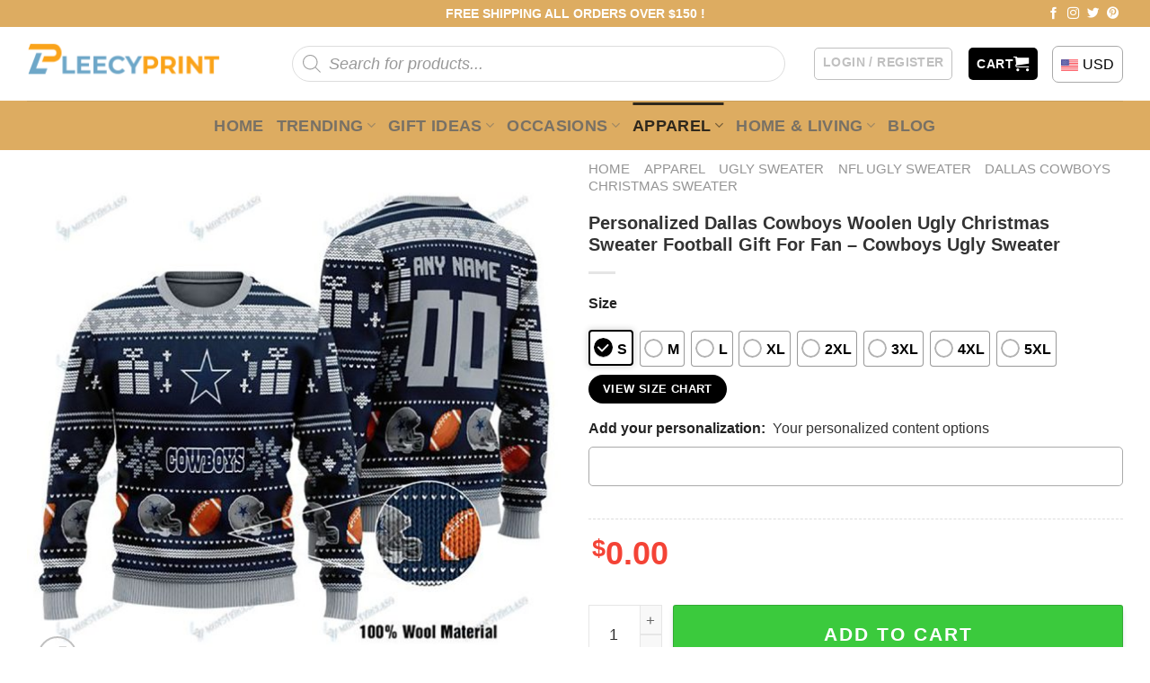

--- FILE ---
content_type: text/html; charset=UTF-8
request_url: https://leecyprint.com/product/personalized-dallas-cowboys-woolen-ugly-christmas-sweater-football-gift-for-fan-cowboys-ugly-sweater/
body_size: 64725
content:
<!DOCTYPE html><html lang="en-US" prefix="og: https://ogp.me/ns#" class="loading-site no-js"><head><script data-no-optimize="1">var litespeed_docref=sessionStorage.getItem("litespeed_docref");litespeed_docref&&(Object.defineProperty(document,"referrer",{get:function(){return litespeed_docref}}),sessionStorage.removeItem("litespeed_docref"));</script> <meta charset="UTF-8" /><link data-optimized="2" rel="stylesheet" href="https://leecyprint.com/wp-content/litespeed/css/6a1df137f27019b54b93d8e1e8fd8b47.css?ver=22e5f" /><link rel="profile" href="https://gmpg.org/xfn/11" /><link rel="pingback" href="https://leecyprint.com/xmlrpc.php" /> <script type="litespeed/javascript">(function(html){html.className=html.className.replace(/\bno-js\b/,'js')})(document.documentElement)</script> <meta name="viewport" content="width=device-width, initial-scale=1" /><title>Personalized Dallas Cowboys Woolen Ugly Christmas Sweater Football Gift For Fan - Cowboys Ugly Sweater</title><meta name="description" content="Personalized Dallas Cowboys Woolen Ugly Christmas Sweater Football Gift For Fan - Cowboys Ugly Sweater. The holiday season is the perfect time to spread joy"/><meta name="robots" content="follow, index, max-snippet:-1, max-video-preview:-1, max-image-preview:large"/><link rel="canonical" href="https://leecyprint.com/product/personalized-dallas-cowboys-woolen-ugly-christmas-sweater-football-gift-for-fan-cowboys-ugly-sweater/" /><meta property="og:locale" content="en_US" /><meta property="og:type" content="product" /><meta property="og:title" content="Personalized Dallas Cowboys Woolen Ugly Christmas Sweater Football Gift For Fan - Cowboys Ugly Sweater" /><meta property="og:description" content="Personalized Dallas Cowboys Woolen Ugly Christmas Sweater Football Gift For Fan - Cowboys Ugly Sweater. The holiday season is the perfect time to spread joy" /><meta property="og:url" content="https://leecyprint.com/product/personalized-dallas-cowboys-woolen-ugly-christmas-sweater-football-gift-for-fan-cowboys-ugly-sweater/" /><meta property="og:site_name" content="LeecyPrint" /><meta property="og:updated_time" content="2023-07-20T16:07:15+07:00" /><meta property="og:image" content="https://images.leecyprint.com/wp-content/uploads/2023/07/Personalized-Dallas-Cowboys-Woolen-Ugly-Christmas-Sweater-Football-Gift-For-Fan-Cowboys-Ugly-Sweater-1.jpg" /><meta property="og:image:secure_url" content="https://images.leecyprint.com/wp-content/uploads/2023/07/Personalized-Dallas-Cowboys-Woolen-Ugly-Christmas-Sweater-Football-Gift-For-Fan-Cowboys-Ugly-Sweater-1.jpg" /><meta property="og:image:width" content="900" /><meta property="og:image:height" content="900" /><meta property="og:image:alt" content="Personalized Dallas Cowboys Woolen Ugly Christmas Sweater Football Gift For Fan Cowboys Ugly Sweater 1" /><meta property="og:image:type" content="image/jpeg" /><meta property="product:price:amount" content="41.99" /><meta property="product:price:currency" content="USD" /><meta property="product:availability" content="instock" /><meta name="twitter:card" content="summary_large_image" /><meta name="twitter:title" content="Personalized Dallas Cowboys Woolen Ugly Christmas Sweater Football Gift For Fan - Cowboys Ugly Sweater" /><meta name="twitter:description" content="Personalized Dallas Cowboys Woolen Ugly Christmas Sweater Football Gift For Fan - Cowboys Ugly Sweater. The holiday season is the perfect time to spread joy" /><meta name="twitter:image" content="https://images.leecyprint.com/wp-content/uploads/2023/07/Personalized-Dallas-Cowboys-Woolen-Ugly-Christmas-Sweater-Football-Gift-For-Fan-Cowboys-Ugly-Sweater-1.jpg" /><meta name="twitter:label1" content="Price" /><meta name="twitter:data1" content="&#036;41.99" /><meta name="twitter:label2" content="Availability" /><meta name="twitter:data2" content="In stock" /> <script type="application/ld+json" class="rank-math-schema-pro">{"@context":"https://schema.org","@graph":[{"@type":"Organization","@id":"https://leecyprint.com/#organization","name":"Leecyprint"},{"@type":"WebSite","@id":"https://leecyprint.com/#website","url":"https://leecyprint.com","name":"LeecyPrint","publisher":{"@id":"https://leecyprint.com/#organization"},"inLanguage":"en-US"},{"@type":"ImageObject","@id":"https://images.leecyprint.com/wp-content/uploads/2023/07/Personalized-Dallas-Cowboys-Woolen-Ugly-Christmas-Sweater-Football-Gift-For-Fan-Cowboys-Ugly-Sweater-1.jpg","url":"https://images.leecyprint.com/wp-content/uploads/2023/07/Personalized-Dallas-Cowboys-Woolen-Ugly-Christmas-Sweater-Football-Gift-For-Fan-Cowboys-Ugly-Sweater-1.jpg","width":"900","height":"900","caption":"Personalized Dallas Cowboys Woolen Ugly Christmas Sweater Football Gift For Fan Cowboys Ugly Sweater 1","inLanguage":"en-US"},{"@type":"BreadcrumbList","@id":"https://leecyprint.com/product/personalized-dallas-cowboys-woolen-ugly-christmas-sweater-football-gift-for-fan-cowboys-ugly-sweater/#breadcrumb","itemListElement":[{"@type":"ListItem","position":"1","item":{"@id":"https://leecyprint.com","name":"Home"}},{"@type":"ListItem","position":"2","item":{"@id":"https://leecyprint.com/collections/apparel/","name":"Apparel"}},{"@type":"ListItem","position":"3","item":{"@id":"https://leecyprint.com/collections/ugly-sweater/","name":"Ugly Sweater"}},{"@type":"ListItem","position":"4","item":{"@id":"https://leecyprint.com/collections/nfl-ugly-sweater/","name":"NFL Ugly Sweater"}},{"@type":"ListItem","position":"5","item":{"@id":"https://leecyprint.com/collections/dallas-cowboys-christmas-sweater/","name":"Dallas Cowboys Christmas Sweater"}},{"@type":"ListItem","position":"6","item":{"@id":"https://leecyprint.com/product/personalized-dallas-cowboys-woolen-ugly-christmas-sweater-football-gift-for-fan-cowboys-ugly-sweater/","name":"Personalized Dallas Cowboys Woolen Ugly Christmas Sweater Football Gift For Fan &#8211; Cowboys Ugly Sweater"}}]},{"@type":"ItemPage","@id":"https://leecyprint.com/product/personalized-dallas-cowboys-woolen-ugly-christmas-sweater-football-gift-for-fan-cowboys-ugly-sweater/#webpage","url":"https://leecyprint.com/product/personalized-dallas-cowboys-woolen-ugly-christmas-sweater-football-gift-for-fan-cowboys-ugly-sweater/","name":"Personalized Dallas Cowboys Woolen Ugly Christmas Sweater Football Gift For Fan - Cowboys Ugly Sweater","datePublished":"2023-07-13T16:38:00+07:00","dateModified":"2023-07-20T16:07:15+07:00","isPartOf":{"@id":"https://leecyprint.com/#website"},"primaryImageOfPage":{"@id":"https://images.leecyprint.com/wp-content/uploads/2023/07/Personalized-Dallas-Cowboys-Woolen-Ugly-Christmas-Sweater-Football-Gift-For-Fan-Cowboys-Ugly-Sweater-1.jpg"},"inLanguage":"en-US","breadcrumb":{"@id":"https://leecyprint.com/product/personalized-dallas-cowboys-woolen-ugly-christmas-sweater-football-gift-for-fan-cowboys-ugly-sweater/#breadcrumb"}},{"@type":"Product","name":"Personalized Dallas Cowboys Woolen Ugly Christmas Sweater Football Gift For Fan - Cowboys Ugly Sweater","description":"Personalized Dallas Cowboys Woolen Ugly Christmas Sweater Football Gift For Fan - Cowboys Ugly Sweater. The holiday season is the perfect time to spread joy and cheer, and what better way to do that than by combining your love for the Dallas Cowboys with the festive spirit of Christmas? Introducing this Dallas Cowboys Christmas Sweater, a must-have piece of fan apparel that allows you to showcase your team pride while adding a touch of holiday magic to your wardrobe.","sku":"KCUMEJGU","category":"Apparel &gt; Ugly Sweater &gt; NFL Ugly Sweater &gt; Dallas Cowboys Christmas Sweater","mainEntityOfPage":{"@id":"https://leecyprint.com/product/personalized-dallas-cowboys-woolen-ugly-christmas-sweater-football-gift-for-fan-cowboys-ugly-sweater/#webpage"},"image":[{"@type":"ImageObject","url":"https://images.leecyprint.com/wp-content/uploads/2023/07/Personalized-Dallas-Cowboys-Woolen-Ugly-Christmas-Sweater-Football-Gift-For-Fan-Cowboys-Ugly-Sweater-1.jpg","height":"900","width":"900"}],"offers":{"@type":"Offer","price":"41.99","priceCurrency":"USD","priceValidUntil":"2027-12-31","availability":"https://schema.org/InStock","itemCondition":"NewCondition","url":"https://leecyprint.com/product/personalized-dallas-cowboys-woolen-ugly-christmas-sweater-football-gift-for-fan-cowboys-ugly-sweater/","seller":{"@type":"Organization","@id":"https://leecyprint.com/","name":"LeecyPrint","url":"https://leecyprint.com","logo":""}},"aggregateRating":{"@type":"aggregateRating","ratingValue":"5","ratingCount":"946"},"@id":"https://leecyprint.com/product/personalized-dallas-cowboys-woolen-ugly-christmas-sweater-football-gift-for-fan-cowboys-ugly-sweater/#richSnippet"}]}</script> <link rel='prefetch' href='https://leecyprint.com/wp-content/themes/flatsome/assets/js/flatsome.js?ver=be4456ec53c49e21f6f3' /><link rel='prefetch' href='https://leecyprint.com/wp-content/themes/flatsome/assets/js/chunk.slider.js?ver=3.18.2' /><link rel='prefetch' href='https://leecyprint.com/wp-content/themes/flatsome/assets/js/chunk.popups.js?ver=3.18.2' /><link rel='prefetch' href='https://leecyprint.com/wp-content/themes/flatsome/assets/js/chunk.tooltips.js?ver=3.18.2' /><link rel='prefetch' href='https://leecyprint.com/wp-content/themes/flatsome/assets/js/woocommerce.js?ver=8e1d1e4735a78026b37a' /><link rel="alternate" type="application/rss+xml" title="LeecyPrint &raquo; Feed" href="https://leecyprint.com/feed/" /><link rel="alternate" type="application/rss+xml" title="LeecyPrint &raquo; Comments Feed" href="https://leecyprint.com/comments/feed/" /><link rel="alternate" title="oEmbed (JSON)" type="application/json+oembed" href="https://leecyprint.com/wp-json/oembed/1.0/embed?url=https%3A%2F%2Fleecyprint.com%2Fproduct%2Fpersonalized-dallas-cowboys-woolen-ugly-christmas-sweater-football-gift-for-fan-cowboys-ugly-sweater%2F" /><link rel="alternate" title="oEmbed (XML)" type="text/xml+oembed" href="https://leecyprint.com/wp-json/oembed/1.0/embed?url=https%3A%2F%2Fleecyprint.com%2Fproduct%2Fpersonalized-dallas-cowboys-woolen-ugly-christmas-sweater-football-gift-for-fan-cowboys-ugly-sweater%2F&#038;format=xml" /><style id='wp-img-auto-sizes-contain-inline-css' type='text/css'>img:is([sizes=auto i],[sizes^="auto," i]){contain-intrinsic-size:3000px 1500px}
/*# sourceURL=wp-img-auto-sizes-contain-inline-css */</style><style id='wp-block-library-inline-css' type='text/css'>:root{--wp-block-synced-color:#7a00df;--wp-block-synced-color--rgb:122,0,223;--wp-bound-block-color:var(--wp-block-synced-color);--wp-editor-canvas-background:#ddd;--wp-admin-theme-color:#007cba;--wp-admin-theme-color--rgb:0,124,186;--wp-admin-theme-color-darker-10:#006ba1;--wp-admin-theme-color-darker-10--rgb:0,107,160.5;--wp-admin-theme-color-darker-20:#005a87;--wp-admin-theme-color-darker-20--rgb:0,90,135;--wp-admin-border-width-focus:2px}@media (min-resolution:192dpi){:root{--wp-admin-border-width-focus:1.5px}}.wp-element-button{cursor:pointer}:root .has-very-light-gray-background-color{background-color:#eee}:root .has-very-dark-gray-background-color{background-color:#313131}:root .has-very-light-gray-color{color:#eee}:root .has-very-dark-gray-color{color:#313131}:root .has-vivid-green-cyan-to-vivid-cyan-blue-gradient-background{background:linear-gradient(135deg,#00d084,#0693e3)}:root .has-purple-crush-gradient-background{background:linear-gradient(135deg,#34e2e4,#4721fb 50%,#ab1dfe)}:root .has-hazy-dawn-gradient-background{background:linear-gradient(135deg,#faaca8,#dad0ec)}:root .has-subdued-olive-gradient-background{background:linear-gradient(135deg,#fafae1,#67a671)}:root .has-atomic-cream-gradient-background{background:linear-gradient(135deg,#fdd79a,#004a59)}:root .has-nightshade-gradient-background{background:linear-gradient(135deg,#330968,#31cdcf)}:root .has-midnight-gradient-background{background:linear-gradient(135deg,#020381,#2874fc)}:root{--wp--preset--font-size--normal:16px;--wp--preset--font-size--huge:42px}.has-regular-font-size{font-size:1em}.has-larger-font-size{font-size:2.625em}.has-normal-font-size{font-size:var(--wp--preset--font-size--normal)}.has-huge-font-size{font-size:var(--wp--preset--font-size--huge)}.has-text-align-center{text-align:center}.has-text-align-left{text-align:left}.has-text-align-right{text-align:right}.has-fit-text{white-space:nowrap!important}#end-resizable-editor-section{display:none}.aligncenter{clear:both}.items-justified-left{justify-content:flex-start}.items-justified-center{justify-content:center}.items-justified-right{justify-content:flex-end}.items-justified-space-between{justify-content:space-between}.screen-reader-text{border:0;clip-path:inset(50%);height:1px;margin:-1px;overflow:hidden;padding:0;position:absolute;width:1px;word-wrap:normal!important}.screen-reader-text:focus{background-color:#ddd;clip-path:none;color:#444;display:block;font-size:1em;height:auto;left:5px;line-height:normal;padding:15px 23px 14px;text-decoration:none;top:5px;width:auto;z-index:100000}html :where(.has-border-color){border-style:solid}html :where([style*=border-top-color]){border-top-style:solid}html :where([style*=border-right-color]){border-right-style:solid}html :where([style*=border-bottom-color]){border-bottom-style:solid}html :where([style*=border-left-color]){border-left-style:solid}html :where([style*=border-width]){border-style:solid}html :where([style*=border-top-width]){border-top-style:solid}html :where([style*=border-right-width]){border-right-style:solid}html :where([style*=border-bottom-width]){border-bottom-style:solid}html :where([style*=border-left-width]){border-left-style:solid}html :where(img[class*=wp-image-]){height:auto;max-width:100%}:where(figure){margin:0 0 1em}html :where(.is-position-sticky){--wp-admin--admin-bar--position-offset:var(--wp-admin--admin-bar--height,0px)}@media screen and (max-width:600px){html :where(.is-position-sticky){--wp-admin--admin-bar--position-offset:0px}}

/*# sourceURL=wp-block-library-inline-css */</style><style id='global-styles-inline-css' type='text/css'>:root{--wp--preset--aspect-ratio--square: 1;--wp--preset--aspect-ratio--4-3: 4/3;--wp--preset--aspect-ratio--3-4: 3/4;--wp--preset--aspect-ratio--3-2: 3/2;--wp--preset--aspect-ratio--2-3: 2/3;--wp--preset--aspect-ratio--16-9: 16/9;--wp--preset--aspect-ratio--9-16: 9/16;--wp--preset--color--black: #000000;--wp--preset--color--cyan-bluish-gray: #abb8c3;--wp--preset--color--white: #ffffff;--wp--preset--color--pale-pink: #f78da7;--wp--preset--color--vivid-red: #cf2e2e;--wp--preset--color--luminous-vivid-orange: #ff6900;--wp--preset--color--luminous-vivid-amber: #fcb900;--wp--preset--color--light-green-cyan: #7bdcb5;--wp--preset--color--vivid-green-cyan: #00d084;--wp--preset--color--pale-cyan-blue: #8ed1fc;--wp--preset--color--vivid-cyan-blue: #0693e3;--wp--preset--color--vivid-purple: #9b51e0;--wp--preset--color--primary: #000000;--wp--preset--color--secondary: #d26e4b;--wp--preset--color--success: #7a9c59;--wp--preset--color--alert: #b20000;--wp--preset--gradient--vivid-cyan-blue-to-vivid-purple: linear-gradient(135deg,rgb(6,147,227) 0%,rgb(155,81,224) 100%);--wp--preset--gradient--light-green-cyan-to-vivid-green-cyan: linear-gradient(135deg,rgb(122,220,180) 0%,rgb(0,208,130) 100%);--wp--preset--gradient--luminous-vivid-amber-to-luminous-vivid-orange: linear-gradient(135deg,rgb(252,185,0) 0%,rgb(255,105,0) 100%);--wp--preset--gradient--luminous-vivid-orange-to-vivid-red: linear-gradient(135deg,rgb(255,105,0) 0%,rgb(207,46,46) 100%);--wp--preset--gradient--very-light-gray-to-cyan-bluish-gray: linear-gradient(135deg,rgb(238,238,238) 0%,rgb(169,184,195) 100%);--wp--preset--gradient--cool-to-warm-spectrum: linear-gradient(135deg,rgb(74,234,220) 0%,rgb(151,120,209) 20%,rgb(207,42,186) 40%,rgb(238,44,130) 60%,rgb(251,105,98) 80%,rgb(254,248,76) 100%);--wp--preset--gradient--blush-light-purple: linear-gradient(135deg,rgb(255,206,236) 0%,rgb(152,150,240) 100%);--wp--preset--gradient--blush-bordeaux: linear-gradient(135deg,rgb(254,205,165) 0%,rgb(254,45,45) 50%,rgb(107,0,62) 100%);--wp--preset--gradient--luminous-dusk: linear-gradient(135deg,rgb(255,203,112) 0%,rgb(199,81,192) 50%,rgb(65,88,208) 100%);--wp--preset--gradient--pale-ocean: linear-gradient(135deg,rgb(255,245,203) 0%,rgb(182,227,212) 50%,rgb(51,167,181) 100%);--wp--preset--gradient--electric-grass: linear-gradient(135deg,rgb(202,248,128) 0%,rgb(113,206,126) 100%);--wp--preset--gradient--midnight: linear-gradient(135deg,rgb(2,3,129) 0%,rgb(40,116,252) 100%);--wp--preset--font-size--small: 13px;--wp--preset--font-size--medium: 20px;--wp--preset--font-size--large: 36px;--wp--preset--font-size--x-large: 42px;--wp--preset--spacing--20: 0.44rem;--wp--preset--spacing--30: 0.67rem;--wp--preset--spacing--40: 1rem;--wp--preset--spacing--50: 1.5rem;--wp--preset--spacing--60: 2.25rem;--wp--preset--spacing--70: 3.38rem;--wp--preset--spacing--80: 5.06rem;--wp--preset--shadow--natural: 6px 6px 9px rgba(0, 0, 0, 0.2);--wp--preset--shadow--deep: 12px 12px 50px rgba(0, 0, 0, 0.4);--wp--preset--shadow--sharp: 6px 6px 0px rgba(0, 0, 0, 0.2);--wp--preset--shadow--outlined: 6px 6px 0px -3px rgb(255, 255, 255), 6px 6px rgb(0, 0, 0);--wp--preset--shadow--crisp: 6px 6px 0px rgb(0, 0, 0);}:where(body) { margin: 0; }.wp-site-blocks > .alignleft { float: left; margin-right: 2em; }.wp-site-blocks > .alignright { float: right; margin-left: 2em; }.wp-site-blocks > .aligncenter { justify-content: center; margin-left: auto; margin-right: auto; }:where(.is-layout-flex){gap: 0.5em;}:where(.is-layout-grid){gap: 0.5em;}.is-layout-flow > .alignleft{float: left;margin-inline-start: 0;margin-inline-end: 2em;}.is-layout-flow > .alignright{float: right;margin-inline-start: 2em;margin-inline-end: 0;}.is-layout-flow > .aligncenter{margin-left: auto !important;margin-right: auto !important;}.is-layout-constrained > .alignleft{float: left;margin-inline-start: 0;margin-inline-end: 2em;}.is-layout-constrained > .alignright{float: right;margin-inline-start: 2em;margin-inline-end: 0;}.is-layout-constrained > .aligncenter{margin-left: auto !important;margin-right: auto !important;}.is-layout-constrained > :where(:not(.alignleft):not(.alignright):not(.alignfull)){margin-left: auto !important;margin-right: auto !important;}body .is-layout-flex{display: flex;}.is-layout-flex{flex-wrap: wrap;align-items: center;}.is-layout-flex > :is(*, div){margin: 0;}body .is-layout-grid{display: grid;}.is-layout-grid > :is(*, div){margin: 0;}body{padding-top: 0px;padding-right: 0px;padding-bottom: 0px;padding-left: 0px;}a:where(:not(.wp-element-button)){text-decoration: none;}:root :where(.wp-element-button, .wp-block-button__link){background-color: #32373c;border-width: 0;color: #fff;font-family: inherit;font-size: inherit;font-style: inherit;font-weight: inherit;letter-spacing: inherit;line-height: inherit;padding-top: calc(0.667em + 2px);padding-right: calc(1.333em + 2px);padding-bottom: calc(0.667em + 2px);padding-left: calc(1.333em + 2px);text-decoration: none;text-transform: inherit;}.has-black-color{color: var(--wp--preset--color--black) !important;}.has-cyan-bluish-gray-color{color: var(--wp--preset--color--cyan-bluish-gray) !important;}.has-white-color{color: var(--wp--preset--color--white) !important;}.has-pale-pink-color{color: var(--wp--preset--color--pale-pink) !important;}.has-vivid-red-color{color: var(--wp--preset--color--vivid-red) !important;}.has-luminous-vivid-orange-color{color: var(--wp--preset--color--luminous-vivid-orange) !important;}.has-luminous-vivid-amber-color{color: var(--wp--preset--color--luminous-vivid-amber) !important;}.has-light-green-cyan-color{color: var(--wp--preset--color--light-green-cyan) !important;}.has-vivid-green-cyan-color{color: var(--wp--preset--color--vivid-green-cyan) !important;}.has-pale-cyan-blue-color{color: var(--wp--preset--color--pale-cyan-blue) !important;}.has-vivid-cyan-blue-color{color: var(--wp--preset--color--vivid-cyan-blue) !important;}.has-vivid-purple-color{color: var(--wp--preset--color--vivid-purple) !important;}.has-primary-color{color: var(--wp--preset--color--primary) !important;}.has-secondary-color{color: var(--wp--preset--color--secondary) !important;}.has-success-color{color: var(--wp--preset--color--success) !important;}.has-alert-color{color: var(--wp--preset--color--alert) !important;}.has-black-background-color{background-color: var(--wp--preset--color--black) !important;}.has-cyan-bluish-gray-background-color{background-color: var(--wp--preset--color--cyan-bluish-gray) !important;}.has-white-background-color{background-color: var(--wp--preset--color--white) !important;}.has-pale-pink-background-color{background-color: var(--wp--preset--color--pale-pink) !important;}.has-vivid-red-background-color{background-color: var(--wp--preset--color--vivid-red) !important;}.has-luminous-vivid-orange-background-color{background-color: var(--wp--preset--color--luminous-vivid-orange) !important;}.has-luminous-vivid-amber-background-color{background-color: var(--wp--preset--color--luminous-vivid-amber) !important;}.has-light-green-cyan-background-color{background-color: var(--wp--preset--color--light-green-cyan) !important;}.has-vivid-green-cyan-background-color{background-color: var(--wp--preset--color--vivid-green-cyan) !important;}.has-pale-cyan-blue-background-color{background-color: var(--wp--preset--color--pale-cyan-blue) !important;}.has-vivid-cyan-blue-background-color{background-color: var(--wp--preset--color--vivid-cyan-blue) !important;}.has-vivid-purple-background-color{background-color: var(--wp--preset--color--vivid-purple) !important;}.has-primary-background-color{background-color: var(--wp--preset--color--primary) !important;}.has-secondary-background-color{background-color: var(--wp--preset--color--secondary) !important;}.has-success-background-color{background-color: var(--wp--preset--color--success) !important;}.has-alert-background-color{background-color: var(--wp--preset--color--alert) !important;}.has-black-border-color{border-color: var(--wp--preset--color--black) !important;}.has-cyan-bluish-gray-border-color{border-color: var(--wp--preset--color--cyan-bluish-gray) !important;}.has-white-border-color{border-color: var(--wp--preset--color--white) !important;}.has-pale-pink-border-color{border-color: var(--wp--preset--color--pale-pink) !important;}.has-vivid-red-border-color{border-color: var(--wp--preset--color--vivid-red) !important;}.has-luminous-vivid-orange-border-color{border-color: var(--wp--preset--color--luminous-vivid-orange) !important;}.has-luminous-vivid-amber-border-color{border-color: var(--wp--preset--color--luminous-vivid-amber) !important;}.has-light-green-cyan-border-color{border-color: var(--wp--preset--color--light-green-cyan) !important;}.has-vivid-green-cyan-border-color{border-color: var(--wp--preset--color--vivid-green-cyan) !important;}.has-pale-cyan-blue-border-color{border-color: var(--wp--preset--color--pale-cyan-blue) !important;}.has-vivid-cyan-blue-border-color{border-color: var(--wp--preset--color--vivid-cyan-blue) !important;}.has-vivid-purple-border-color{border-color: var(--wp--preset--color--vivid-purple) !important;}.has-primary-border-color{border-color: var(--wp--preset--color--primary) !important;}.has-secondary-border-color{border-color: var(--wp--preset--color--secondary) !important;}.has-success-border-color{border-color: var(--wp--preset--color--success) !important;}.has-alert-border-color{border-color: var(--wp--preset--color--alert) !important;}.has-vivid-cyan-blue-to-vivid-purple-gradient-background{background: var(--wp--preset--gradient--vivid-cyan-blue-to-vivid-purple) !important;}.has-light-green-cyan-to-vivid-green-cyan-gradient-background{background: var(--wp--preset--gradient--light-green-cyan-to-vivid-green-cyan) !important;}.has-luminous-vivid-amber-to-luminous-vivid-orange-gradient-background{background: var(--wp--preset--gradient--luminous-vivid-amber-to-luminous-vivid-orange) !important;}.has-luminous-vivid-orange-to-vivid-red-gradient-background{background: var(--wp--preset--gradient--luminous-vivid-orange-to-vivid-red) !important;}.has-very-light-gray-to-cyan-bluish-gray-gradient-background{background: var(--wp--preset--gradient--very-light-gray-to-cyan-bluish-gray) !important;}.has-cool-to-warm-spectrum-gradient-background{background: var(--wp--preset--gradient--cool-to-warm-spectrum) !important;}.has-blush-light-purple-gradient-background{background: var(--wp--preset--gradient--blush-light-purple) !important;}.has-blush-bordeaux-gradient-background{background: var(--wp--preset--gradient--blush-bordeaux) !important;}.has-luminous-dusk-gradient-background{background: var(--wp--preset--gradient--luminous-dusk) !important;}.has-pale-ocean-gradient-background{background: var(--wp--preset--gradient--pale-ocean) !important;}.has-electric-grass-gradient-background{background: var(--wp--preset--gradient--electric-grass) !important;}.has-midnight-gradient-background{background: var(--wp--preset--gradient--midnight) !important;}.has-small-font-size{font-size: var(--wp--preset--font-size--small) !important;}.has-medium-font-size{font-size: var(--wp--preset--font-size--medium) !important;}.has-large-font-size{font-size: var(--wp--preset--font-size--large) !important;}.has-x-large-font-size{font-size: var(--wp--preset--font-size--x-large) !important;}
/*# sourceURL=global-styles-inline-css */</style><style id='woocommerce-inline-inline-css' type='text/css'>.woocommerce form .form-row .required { visibility: visible; }
/*# sourceURL=woocommerce-inline-inline-css */</style><style id='flatsome-main-inline-css' type='text/css'>@font-face {
				font-family: "fl-icons";
				font-display: block;
				src: url(https://leecyprint.com/wp-content/themes/flatsome/assets/css/icons/fl-icons.eot?v=3.18.2);
				src:
					url(https://leecyprint.com/wp-content/themes/flatsome/assets/css/icons/fl-icons.eot#iefix?v=3.18.2) format("embedded-opentype"),
					url(https://leecyprint.com/wp-content/themes/flatsome/assets/css/icons/fl-icons.woff2?v=3.18.2) format("woff2"),
					url(https://leecyprint.com/wp-content/themes/flatsome/assets/css/icons/fl-icons.ttf?v=3.18.2) format("truetype"),
					url(https://leecyprint.com/wp-content/themes/flatsome/assets/css/icons/fl-icons.woff?v=3.18.2) format("woff"),
					url(https://leecyprint.com/wp-content/themes/flatsome/assets/css/icons/fl-icons.svg?v=3.18.2#fl-icons) format("svg");
			}
/*# sourceURL=flatsome-main-inline-css */</style> <script type="litespeed/javascript" data-src="https://leecyprint.com/wp-includes/js/jquery/jquery.min.js" id="jquery-core-js"></script> <script id="wc-add-to-cart-js-extra" type="litespeed/javascript">var wc_add_to_cart_params={"ajax_url":"/wp-admin/admin-ajax.php","wc_ajax_url":"/?wc-ajax=%%endpoint%%","i18n_view_cart":"View cart","cart_url":"https://leecyprint.com/cart/","is_cart":"","cart_redirect_after_add":"yes"}</script> <script id="wc-single-product-js-extra" type="litespeed/javascript">var wc_single_product_params={"i18n_required_rating_text":"Please select a rating","i18n_rating_options":["1 of 5 stars","2 of 5 stars","3 of 5 stars","4 of 5 stars","5 of 5 stars"],"i18n_product_gallery_trigger_text":"View full-screen image gallery","review_rating_required":"yes","flexslider":{"rtl":!1,"animation":"slide","smoothHeight":!0,"directionNav":!1,"controlNav":"thumbnails","slideshow":!1,"animationSpeed":500,"animationLoop":!1,"allowOneSlide":!1},"zoom_enabled":"","zoom_options":[],"photoswipe_enabled":"1","photoswipe_options":{"shareEl":!1,"closeOnScroll":!1,"history":!1,"hideAnimationDuration":0,"showAnimationDuration":0},"flexslider_enabled":""}</script> <link rel="https://api.w.org/" href="https://leecyprint.com/wp-json/" /><link rel="alternate" title="JSON" type="application/json" href="https://leecyprint.com/wp-json/wp/v2/product/49022" /><link rel="EditURI" type="application/rsd+xml" title="RSD" href="https://leecyprint.com/xmlrpc.php?rsd" /><meta name="generator" content="WordPress 6.9" /><link rel='shortlink' href='https://leecyprint.com/?p=49022' /><meta name="google-site-verification" content="aP7jjKi5OraIFmAtQI_sYYGOGLeCfDCPGSVJu7zyLv0" /><style>.dgwt-wcas-ico-magnifier,.dgwt-wcas-ico-magnifier-handler{max-width:20px}.dgwt-wcas-search-wrapp{max-width:600px}</style><style>.dgwt-wcas-flatsome-up {
			margin-top: -40vh;
		}

		#search-lightbox .dgwt-wcas-sf-wrapp input[type=search].dgwt-wcas-search-input {
			height: 60px;
			font-size: 20px;
		}

		#search-lightbox .dgwt-wcas-search-wrapp {
			-webkit-transition: all 100ms ease-in-out;
			-moz-transition: all 100ms ease-in-out;
			-ms-transition: all 100ms ease-in-out;
			-o-transition: all 100ms ease-in-out;
			transition: all 100ms ease-in-out;
		}

		#search-lightbox .dgwt-wcas-sf-wrapp .dgwt-wcas-search-submit:before {
			top: 21px;
		}

		.dgwt-wcas-overlay-mobile-on .mfp-wrap .mfp-content {
			width: 100vw;
		}

		.dgwt-wcas-overlay-mobile-on .mfp-wrap,
		.dgwt-wcas-overlay-mobile-on .mfp-close,
		.dgwt-wcas-overlay-mobile-on .nav-sidebar {
			display: none;
		}

		.dgwt-wcas-overlay-mobile-on .main-menu-overlay {
			display: none;
		}

		.dgwt-wcas-open .header-search-dropdown .nav-dropdown {
			opacity: 1;
			max-height: inherit;
			left: -15px !important;
		}

		.dgwt-wcas-open:not(.dgwt-wcas-theme-flatsome-dd-sc) .nav-right .header-search-dropdown .nav-dropdown {
			left: auto;
			/*right: -15px;*/
		}

		.dgwt-wcas-theme-flatsome .nav-dropdown .dgwt-wcas-search-wrapp {
			min-width: 450px;
		}

		.header-search-form {
			min-width: 250px;
		}</style><style>.bg{opacity: 0; transition: opacity 1s; -webkit-transition: opacity 1s;} .bg-loaded{opacity: 1;}</style><script type="application/ld+json">{
  "@context": "https://schema.org",
  "@graph": {
    "@type": "ClothingStore",
    "name": "Leecyprint",
    "alternateName": "Shop Graphic Designed T-Shirt And Apparel",
    "@id": "https://leecyprint.com/",
    "logo": {
      "@type": "ImageObject",
      "@id": "https://leecyprint.com/#logo",
      "inLanguage": "en-US",
      "url": "https://images.leecyprint.com/wp-content/uploads/2023/06/leecyprint.png",
      "width": "4400",
      "height": "1600",
      "name": "Leecyprint",
      "caption": "Leecyprint"
    },
    "image": "https://images.leecyprint.com/wp-content/uploads/2023/06/leecyprint.png",
    "description": "Leecyprint strive to bring you various high-quality products for the lowest possible prices. We focus on providing excellent service to our amazing customers!",
    "url": "https://leecyprint.com/",
    "telephone": "+1 (623) 250-6356",
    "currenciesAccepted": "USD",
    "priceRange": "15.99-69.99",
    "address": {
      "@type": "PostalAddress",
      "streetAddress": "615 Fort Worth Ave",
      "addressLocality": "Dallas",
      "addressRegion": "TX",
      "postalCode": "75208",
      "addressCountry": "US"
    },
    "aggregateRating": {
      "@type": "AggregateRating",
      "ratingValue": "5",
      "reviewCount": "20"
    },
    "hasMerchantReturnPolicy": {
      "@type": "MerchantReturnPolicy",
      "applicableCountry": "US",
      "returnPolicyCategory": "https://leecyprint.com/returns-refunds-policy/",
      "merchantReturnDays": "7"
    },
    "contactPoint": {
      "@type": "AggregateRating",
      "url": "https://leecyprint.com/contact-us/",
      "phone": "+1 (623) 250-6356",
      "email": "support@leecyprint.com"
    },
    "openingHoursSpecification": {
      "@type": "OpeningHoursSpecification",
      "dayOfWeek": [
        "Monday",
        "Tuesday",
        "Wednesday",
        "Thursday",
        "Friday",
        "Saturday",
        "Sunday"
      ],
      "opens": "00:00",
      "closes": "23:59"
    },
    "potentialAction": [
      {
        "@type": "SearchAction",
        "target": {
          "@type": "EntryPoint",
          "urlTemplate": "https://leecyprint.com/?s={search_term_string}&post_type=product"
        },
        "query-input": "required name=search_term_string"
      },
      {
        "@type": "BuyAction",
        "target": {
          "@type": "EntryPoint",
          "urlTemplate": "https://leecyprint.com/shop/",
          "inLanguage": "us",
          "actionPlatform": [
            "http://schema.org/DesktopWebPlatform",
            "http://schema.org/IOSPlatform",
            "http://schema.org/AndroidPlatform"
          ]
        }
      },
      {
        "@type": "OrderAction",
        "target": {
          "@type": "EntryPoint",
          "urlTemplate": "leecyprint.com/contact-us/",
          "inLanguage": "us",
          "actionPlatform": [
            "http://schema.org/DesktopWebPlatform",
            "http://schema.org/IOSPlatform",
            "http://schema.org/AndroidPlatform"
          ]
        }
      }
    ],
    "sameAs": [
      "https://www.facebook.com/leecyprint",
      "https://twitter.com/leecyprint",
      "https://www.pinterest.com/leecyprint/",
      "https://leecyprint.tumblr.com/",
      "https://www.youtube.com/channel/UCXBv7vWPonwkG8DNtFGmQnA",
      "https://about.me/leecyprint",
      "https://leecyprint.blogspot.com/",
      "https://leecyprint.wordpress.com"
    ]
  }
}</script> <script type="application/ld+json">{
  "@context": "https://schema.org",
  "@graph": {
    "@type": "Product",
    "brand": {
      "@type": "Brand",
      "name": "Leecyprint"
    },
    "description": "Leecyprint is a premier online clothing retailer specializing in print-on-demand fashion. With a commitment to excellence, the brand offers a curated range of clothing items, ensuring that every piece is a perfect blend of style and individuality. From casual wear to festive attire, Leecyprint promises top-quality products that cater to the diverse needs of modern consumers.",
    "image": "https://images.leecyprint.com/wp-content/uploads/2023/06/leecyprint.png",
    "name": "Logo Leecyprint",
    "review": [
      {
        "@type": "Review",
        "reviewRating": {
          "@type": "Rating",
          "ratingValue": "5"
        },
        "author": {
          "@type": "Person",
          "name": "Harry"
        }
      }
    ],
    "aggregateRating": {
      "@type": "AggregateRating",
      "ratingValue": "4.5",
      "bestRating": "5",
      "ratingCount": "5",
      "reviewCount": "10"
    },
    "offers": {
      "@type": "Offer",
      "url": "https://leecyprint.com/shop",
      "priceCurrency": "USD",
      "price": "39.99",
      "priceValidUntil": "2033-11-05",
      "itemCondition": "https://schema.org/UsedCondition",
      "availability": "https://schema.org/InStock",
      "seller": {
        "@type": "Organization",
        "name": "Leecyprint"
      }
    },
    "ImageObject": {
      "@type": "ImageObject",
      "creator": {
        "@type": "Organization",
        "name": "leecyprint.com"
      },
      "contentUrl": "%post_thumbnail%",
      "creditText": "Leecyprint is a premier online clothing retailer specializing in print-on-demand fashion.",
      "copyrightNotice": "leecyprint.com"
    }
  }
}</script> <noscript><style>.woocommerce-product-gallery{ opacity: 1 !important; }</style></noscript><link rel="icon" href="https://images.leecyprint.com/wp-content/uploads/2023/01/Untitled-2.png" sizes="32x32" /><link rel="icon" href="https://images.leecyprint.com/wp-content/uploads/2023/01/Untitled-2.png" sizes="192x192" /><link rel="apple-touch-icon" href="https://images.leecyprint.com/wp-content/uploads/2023/01/Untitled-2.png" /><meta name="msapplication-TileImage" content="https://images.leecyprint.com/wp-content/uploads/2023/01/Untitled-2.png" /><style id="custom-css" type="text/css">:root {--primary-color: #000000;--fs-color-primary: #000000;--fs-color-secondary: #d26e4b;--fs-color-success: #7a9c59;--fs-color-alert: #b20000;--fs-experimental-link-color: #000000;--fs-experimental-link-color-hover: #c12929;}.tooltipster-base {--tooltip-color: #fff;--tooltip-bg-color: #000;}.off-canvas-right .mfp-content, .off-canvas-left .mfp-content {--drawer-width: 300px;}.off-canvas .mfp-content.off-canvas-cart {--drawer-width: 360px;}.container-width, .full-width .ubermenu-nav, .container, .row{max-width: 1250px}.row.row-collapse{max-width: 1220px}.row.row-small{max-width: 1242.5px}.row.row-large{max-width: 1280px}.header-main{height: 82px}#logo img{max-height: 82px}#logo{width:235px;}.header-bottom{min-height: 55px}.header-top{min-height: 30px}.transparent .header-main{height: 30px}.transparent #logo img{max-height: 30px}.has-transparent + .page-title:first-of-type,.has-transparent + #main > .page-title,.has-transparent + #main > div > .page-title,.has-transparent + #main .page-header-wrapper:first-of-type .page-title{padding-top: 110px;}.header.show-on-scroll,.stuck .header-main{height:70px!important}.stuck #logo img{max-height: 70px!important}.search-form{ width: 100%;}.header-bottom {background-color: #ddac61}.top-bar-nav > li > a{line-height: 16px }.header-main .nav > li > a{line-height: 16px }.stuck .header-main .nav > li > a{line-height: 50px }.header-bottom-nav > li > a{line-height: 32px }@media (max-width: 549px) {.header-main{height: 70px}#logo img{max-height: 70px}}.nav-dropdown{border-radius:5px}.nav-dropdown{font-size:100%}.header-top{background-color:#ddac61!important;}body{color: #333333}h1,h2,h3,h4,h5,h6,.heading-font{color: #333333;}body{font-family: "Source Sans Pro", sans-serif;}body {font-weight: 400;font-style: normal;}.nav > li > a {font-family: "Source Sans Pro", sans-serif;}.mobile-sidebar-levels-2 .nav > li > ul > li > a {font-family: "Source Sans Pro", sans-serif;}.nav > li > a,.mobile-sidebar-levels-2 .nav > li > ul > li > a {font-weight: 700;font-style: normal;}h1,h2,h3,h4,h5,h6,.heading-font, .off-canvas-center .nav-sidebar.nav-vertical > li > a{font-family: "Source Sans Pro", sans-serif;}h1,h2,h3,h4,h5,h6,.heading-font,.banner h1,.banner h2 {font-weight: 700;font-style: normal;}.alt-font{font-family: "Dancing Script", sans-serif;}.alt-font {font-weight: 400!important;font-style: normal!important;}.header:not(.transparent) .header-bottom-nav.nav > li > a{color: rgba(102,102,102,0.85);}.header:not(.transparent) .header-bottom-nav.nav > li > a:hover,.header:not(.transparent) .header-bottom-nav.nav > li.active > a,.header:not(.transparent) .header-bottom-nav.nav > li.current > a,.header:not(.transparent) .header-bottom-nav.nav > li > a.active,.header:not(.transparent) .header-bottom-nav.nav > li > a.current{color: rgba(17,17,17,0.85);}.header-bottom-nav.nav-line-bottom > li > a:before,.header-bottom-nav.nav-line-grow > li > a:before,.header-bottom-nav.nav-line > li > a:before,.header-bottom-nav.nav-box > li > a:hover,.header-bottom-nav.nav-box > li.active > a,.header-bottom-nav.nav-pills > li > a:hover,.header-bottom-nav.nav-pills > li.active > a{color:#FFF!important;background-color: rgba(17,17,17,0.85);}.current .breadcrumb-step, [data-icon-label]:after, .button#place_order,.button.checkout,.checkout-button,.single_add_to_cart_button.button, .sticky-add-to-cart-select-options-button{background-color: #3bca3d!important }.star-rating span:before,.star-rating:before, .woocommerce-page .star-rating:before, .stars a:hover:after, .stars a.active:after{color: #ffc107}.price del, .product_list_widget del, del .woocommerce-Price-amount { color: #111111; }ins .woocommerce-Price-amount { color: #ec0303; }@media screen and (min-width: 550px){.products .box-vertical .box-image{min-width: 300px!important;width: 300px!important;}}.footer-2{background-color: #ffffff}.absolute-footer, html{background-color: #ffffff}button[name='update_cart'] { display: none; }.nav-vertical-fly-out > li + li {border-top-width: 1px; border-top-style: solid;}/* Custom CSS */body {font-size: 18px;line-height: 29px;}.breadcrumbs .divider, .breadcrumbs .separator{font-size: 1.15em;}.nav-pagination>li>span, .nav-pagination>li>a {border-radius: 5px;}.nav-pagination>li>span, .nav-pagination>li>a{font-size:1.2em;}.col-no-pb .col{padding-bottom:0px!important;}.col-no-pb .col p{margin-bottom:0px!important;}.product-info > .price-wrapper{display:none!important;}.Currency_box_item {background-color: #fff;display: flex;align-items: center;border: 1px solid darkgrey;border-radius: 7px;padding: 5px 9px;cursor: pointer;}.Currency_box {display: flex;right: 20px;top: 48px;z-index: 99999999;}.Currency_box .name {font-size: 16px;color: #000;margin-left: 5px;}.buttom_track_order_mobile {background-color: #000000;padding: 10px 30px;border-radius: 35px;font-size: 16px;color: #fff;text-align: center;}.nav-vertical>li>ul>li a, .nav-vertical>li>a {display: block;width: auto;-ms-flex-positive: 1;flex-grow: 1;}a.a-track_order {padding: 0!important;}.size-guide-table tr th, .size-guide-table tr td {text-align: center;width: 100px;}.size-guide-table th {background-color: #f5f5f5;}.accordion .toggle {left: 0 !important;}.mfp-content{text-align: left;}.accordion-title {text-align: left !important;}.variation dl, .variation dd, .variation dt {padding: 2px;}.wcpa_cart_type_image-group, .woocommerce-cart-form .wcpa_cart_type_color-group, .woocommerce-cart-form .wcpa_cart_type_color-group p, .woocommerce-cart-form .wcpa_cart_type_image-group p, .woocommerce-checkout-review-order-table .wcpa_cart_type_color-group, .woocommerce-checkout-review-order-table .wcpa_cart_type_color-group p, .woocommerce-checkout-review-order-table .wcpa_cart_type_image-group, .woocommerce-checkout-review-order-table .wcpa_cart_type_image-group p {margin: 0;}.woocommerce td.product-name dl.variation dd.variation-SelectYourStyle .wcpa_cart_type_select span.wcpa_cart_price,.woocommerce td.product-name dl.variation dd.variation-Size .wcpa_cart_type_color-group span, td.product-name > dl > dd.variation-FitType > div > p > span, #cart-popup > div > div.widget_shopping_cart_content > ul > li > dl > dd.variation-Size > div > p > span, #cart-popup > div > div.widget_shopping_cart_content > ul > li > dl > dd.variation-FitType > div > p > span,#cart-popup > div > div.widget_shopping_cart_content > ul > li > dl > dd.variation-SelectYourStyle > div > span.wcpa_cart_price{display: none;}dd.variation-SelectYourStyle {color: #ff642e !important;font-weight: 700 !important;}dd.variation-Color {color: #008b8b !important;font-weight: 700 !important;}dd.variation-Size {color: #63af1a !important;font-weight: 700 !important;}dd.variation-Style {color: #ff642e !important;font-weight: 700 !important;}dd.variation-FitType {font-weight: 700 !important;}dd.variation-Enteryourtexthere{font-weight: 700 !important;}ul.product_list_widget li .quantity {clear: both;}ul.product_list_widget li .quantity {display: block;margin-top: 3px;font-size: .85em;opacity: .6;}ul.product_list_widget li .quantity {float: left;}.cart-popup-inner{padding:20px;}.cart-popup-inner .widget_shopping_cart_content .product_list_widget{max-height: 300px;overflow: auto;}#wooot_order_tip_form .order_tip_title {margin-bottom: 10px;font-weight: 700;}.woo_order_tip {margin: 0 0 5px 0;font-size: 16px;background-color: white !important;border: 1px solid #bfbfbf !important;border-radius: 3px !important;width: 23.7%;}.woo_order_tip.active {background: #4caf50 !important;color: white !important;}.woo_order_tip:nth-child(6) {width: 35%;}button.woo_order_tip_remove {padding: 3px 10px;background-color: #8b000099;color: white;font-size: 12px;margin-bottom: 13px;border-radius: 4px;}button.woo_order_tip_apply {font-size: 14px;background: none;border: 2px solid;border-radius: 4px;margin-right:2px}.faq-custom h2:after {content: "";width: 50px;height: 3px;background: #f07c63;position: absolute;top: 100%;left: 0;right: auto;margin: 0 auto;}.remove-bottom-row-2 {padding-bottom: 10px!important;}.acc-plain .accordion-title.active {background-color: #f07c63;color: #fff;}.acc-plain .accordion-title {background-color: #fff;cursor: pointer;border: none;padding-left: 15px;border-radius: 5px;}.acc-plain {margin-bottom: 10px;}.acc-plain .toggle {right: 0;left: unset;}.acc-plain .accordion-inner {padding: 14px 18px;background: white;}.acc-plain .accordion-inner p {margin-bottom: 0;}.faq-custom {position: relative;margin: 0 auto 23px;padding-bottom: 10px;}.faq-custom h2 {font-size: 1.875rem;}}.faq-custom h2 { font-size: 1.875rem;}.accordion-title span {margin-left:25px}.bm-product-gallery{position: sticky;top: 10px;height: inherit;}dl dd {display: block;}dt{float: left;}/* Custom CSS Mobile */@media (max-width: 549px){.off-canvas-right .mfp-content {width: calc(100% - 40px);}.woo_order_tip {padding: 5px 5px !important;font-size: 13px !important;background-color: white !important;border: 1px solid #bfbfbf !important;border-radius: 3px !important;width: 24%;margin: 2px 0;}}.label-new.menu-item > a:after{content:"New";}.label-hot.menu-item > a:after{content:"Hot";}.label-sale.menu-item > a:after{content:"Sale";}.label-popular.menu-item > a:after{content:"Popular";}</style><style id="kirki-inline-styles">/* vietnamese */
@font-face {
  font-family: 'Dancing Script';
  font-style: normal;
  font-weight: 400;
  font-display: swap;
  src: url(https://leecyprint.com/wp-content/fonts/dancing-script/font) format('woff');
  unicode-range: U+0102-0103, U+0110-0111, U+0128-0129, U+0168-0169, U+01A0-01A1, U+01AF-01B0, U+0300-0301, U+0303-0304, U+0308-0309, U+0323, U+0329, U+1EA0-1EF9, U+20AB;
}
/* latin-ext */
@font-face {
  font-family: 'Dancing Script';
  font-style: normal;
  font-weight: 400;
  font-display: swap;
  src: url(https://leecyprint.com/wp-content/fonts/dancing-script/font) format('woff');
  unicode-range: U+0100-02BA, U+02BD-02C5, U+02C7-02CC, U+02CE-02D7, U+02DD-02FF, U+0304, U+0308, U+0329, U+1D00-1DBF, U+1E00-1E9F, U+1EF2-1EFF, U+2020, U+20A0-20AB, U+20AD-20C0, U+2113, U+2C60-2C7F, U+A720-A7FF;
}
/* latin */
@font-face {
  font-family: 'Dancing Script';
  font-style: normal;
  font-weight: 400;
  font-display: swap;
  src: url(https://leecyprint.com/wp-content/fonts/dancing-script/font) format('woff');
  unicode-range: U+0000-00FF, U+0131, U+0152-0153, U+02BB-02BC, U+02C6, U+02DA, U+02DC, U+0304, U+0308, U+0329, U+2000-206F, U+20AC, U+2122, U+2191, U+2193, U+2212, U+2215, U+FEFF, U+FFFD;
}</style></head><body data-rsssl=1 class="wp-singular product-template-default single single-product postid-49022 wp-theme-flatsome wp-child-theme-bm-flatsome-child theme-flatsome woocommerce woocommerce-page woocommerce-no-js dgwt-wcas-theme-flatsome lightbox nav-dropdown-has-arrow nav-dropdown-has-shadow nav-dropdown-has-border"><a class="skip-link screen-reader-text" href="#main">Skip to content</a><div id="wrapper"><header id="header" class="header has-sticky sticky-jump"><div class="header-wrapper"><div id="top-bar" class="header-top hide-for-sticky nav-dark flex-has-center"><div class="flex-row container"><div class="flex-col hide-for-medium flex-left"><ul class="nav nav-left medium-nav-center nav-small  nav-divided"></ul></div><div class="flex-col hide-for-medium flex-center"><ul class="nav nav-center nav-small  nav-divided"><li class="html custom html_topbar_left"><p style="text-align: center;"><strong>FREE SHIPPING  ALL ORDERS OVER $150 !
</strong></p></li></ul></div><div class="flex-col hide-for-medium flex-right"><ul class="nav top-bar-nav nav-right nav-small  nav-divided"><li class="html header-social-icons ml-0"><div class="social-icons follow-icons" ><a href="https://www.facebook.com/profile.php?id=61560693295622" target="_blank" data-label="Facebook" class="icon plain facebook tooltip" title="Follow on Facebook" aria-label="Follow on Facebook" rel="noopener nofollow" ><i class="icon-facebook" ></i></a><a href="https://www.instagram.com/leecyprint/" target="_blank" data-label="Instagram" class="icon plain instagram tooltip" title="Follow on Instagram" aria-label="Follow on Instagram" rel="noopener nofollow" ><i class="icon-instagram" ></i></a><a href="https://twitter.com/leecyprint" data-label="Twitter" target="_blank" class="icon plain twitter tooltip" title="Follow on Twitter" aria-label="Follow on Twitter" rel="noopener nofollow" ><i class="icon-twitter" ></i></a><a href="https://www.pinterest.com/leecyprint/" data-label="Pinterest" target="_blank" class="icon plain pinterest tooltip" title="Follow on Pinterest" aria-label="Follow on Pinterest" rel="noopener nofollow" ><i class="icon-pinterest" ></i></a></div></li></ul></div><div class="flex-col show-for-medium flex-grow"><ul class="nav nav-center nav-small mobile-nav  nav-divided"><li class="html custom html_topbar_left"><p style="text-align: center;"><strong>FREE SHIPPING  ALL ORDERS OVER $150 !
</strong></p></li></ul></div></div></div><div id="masthead" class="header-main hide-for-sticky"><div class="header-inner flex-row container logo-left medium-logo-center" role="navigation"><div id="logo" class="flex-col logo"><a href="https://leecyprint.com/" title="LeecyPrint" rel="home">
<img data-lazyloaded="1" src="[data-uri]" width="440" height="166" data-src="https://images.leecyprint.com/wp-content/uploads/2023/06/leecyprint.png" class="header_logo header-logo" alt="LeecyPrint"/><img data-lazyloaded="1" src="[data-uri]"  width="440" height="166" data-src="https://images.leecyprint.com/wp-content/uploads/2023/06/leecyprint.png" class="header-logo-dark" alt="LeecyPrint"/></a></div><div class="flex-col show-for-medium flex-left"><ul class="mobile-nav nav nav-left "><li class="nav-icon has-icon">
<a href="#" data-open="#main-menu" data-pos="left" data-bg="main-menu-overlay" data-color="" class="is-small" aria-label="Menu" aria-controls="main-menu" aria-expanded="false"><i class="icon-menu" ></i>
</a></li></ul></div><div class="flex-col hide-for-medium flex-left
flex-grow"><ul class="header-nav header-nav-main nav nav-left  nav-uppercase" ><li class="header-search-form search-form html relative has-icon"><div class="header-search-form-wrapper"><div  class="dgwt-wcas-search-wrapp dgwt-wcas-is-detail-box dgwt-wcas-no-submit woocommerce dgwt-wcas-style-solaris js-dgwt-wcas-layout-classic dgwt-wcas-layout-classic js-dgwt-wcas-mobile-overlay-enabled"><form class="dgwt-wcas-search-form" role="search" action="https://leecyprint.com/" method="get"><div class="dgwt-wcas-sf-wrapp">
<svg
class="dgwt-wcas-ico-magnifier" xmlns="http://www.w3.org/2000/svg"
xmlns:xlink="http://www.w3.org/1999/xlink" x="0px" y="0px"
viewBox="0 0 51.539 51.361" xml:space="preserve">
<path 						d="M51.539,49.356L37.247,35.065c3.273-3.74,5.272-8.623,5.272-13.983c0-11.742-9.518-21.26-21.26-21.26 S0,9.339,0,21.082s9.518,21.26,21.26,21.26c5.361,0,10.244-1.999,13.983-5.272l14.292,14.292L51.539,49.356z M2.835,21.082 c0-10.176,8.249-18.425,18.425-18.425s18.425,8.249,18.425,18.425S31.436,39.507,21.26,39.507S2.835,31.258,2.835,21.082z"/>
</svg>
<label class="screen-reader-text"
for="dgwt-wcas-search-input-1">
Products search			</label><input
id="dgwt-wcas-search-input-1"
type="search"
class="dgwt-wcas-search-input"
name="s"
value=""
placeholder="Search for products..."
autocomplete="off"
/><div class="dgwt-wcas-preloader"></div><div class="dgwt-wcas-voice-search"></div>
<input type="hidden" name="post_type" value="product"/>
<input type="hidden" name="dgwt_wcas" value="1"/></div></form></div></div></li></ul></div><div class="flex-col hide-for-medium flex-right"><ul class="header-nav header-nav-main nav nav-right  nav-uppercase"><li class="account-item has-icon
"
><div class="header-button">
<a href=""
class="nav-top-link nav-top-not-logged-in icon button round is-outline is-small"
data-open="#login-form-popup"  >
<span>
Login     / Register  </span>
</a></div></li><li class="cart-item has-icon has-dropdown"><div class="header-button">
<a href="https://leecyprint.com/cart/" class="header-cart-link icon primary button round is-small" title="Cart" ><span class="header-cart-title">
Cart     </span><i class="icon-shopping-cart"
data-icon-label="0">
</i>
</a></div><ul class="nav-dropdown nav-dropdown-bold"><li class="html widget_shopping_cart"><div class="widget_shopping_cart_content"><div class="ux-mini-cart-empty flex flex-row-col text-center pt pb"><div class="ux-mini-cart-empty-icon">
<svg xmlns="http://www.w3.org/2000/svg" viewBox="0 0 17 19" style="opacity:.1;height:80px;">
<path d="M8.5 0C6.7 0 5.3 1.2 5.3 2.7v2H2.1c-.3 0-.6.3-.7.7L0 18.2c0 .4.2.8.6.8h15.7c.4 0 .7-.3.7-.7v-.1L15.6 5.4c0-.3-.3-.6-.7-.6h-3.2v-2c0-1.6-1.4-2.8-3.2-2.8zM6.7 2.7c0-.8.8-1.4 1.8-1.4s1.8.6 1.8 1.4v2H6.7v-2zm7.5 3.4 1.3 11.5h-14L2.8 6.1h2.5v1.4c0 .4.3.7.7.7.4 0 .7-.3.7-.7V6.1h3.5v1.4c0 .4.3.7.7.7s.7-.3.7-.7V6.1h2.6z" fill-rule="evenodd" clip-rule="evenodd" fill="currentColor"></path>
</svg></div><p class="woocommerce-mini-cart__empty-message empty">No products in the cart.</p><p class="return-to-shop">
<a class="button primary wc-backward" href="https://leecyprint.com/shop/">
Return to shop				</a></p></div></div></li></ul></li><li class="html custom html_topbar_right"><div class="Currency_box"><div class="Currency_box_item"> <span class="" data-flag=""> <img data-lazyloaded="1" src="[data-uri]" width="19px" height="21px" class="flag" data-src="https://images.leecyprint.com/wp-content/uploads/2023/01/united-states.png" alt="Leecyprint"> </span> <span class="name">USD</span></div></div></li></ul></div><div class="flex-col show-for-medium flex-right"><ul class="mobile-nav nav nav-right "><li class="cart-item has-icon"><div class="header-button">
<a href="https://leecyprint.com/cart/" class="header-cart-link icon primary button round is-small off-canvas-toggle nav-top-link" title="Cart" data-open="#cart-popup" data-class="off-canvas-cart" data-pos="right" ><i class="icon-shopping-cart"
data-icon-label="0">
</i>
</a></div><div id="cart-popup" class="mfp-hide"><div class="cart-popup-inner inner-padding cart-popup-inner--sticky""><div class="cart-popup-title text-center">
<span class="heading-font uppercase">Cart</span><div class="is-divider"></div></div><div class="widget woocommerce widget_shopping_cart"><div class="widget_shopping_cart_content"></div></div></div></div></li></ul></div></div><div class="container"><div class="top-divider full-width"></div></div></div><div id="wide-nav" class="header-bottom wide-nav flex-has-center hide-for-medium"><div class="flex-row container"><div class="flex-col hide-for-medium flex-center"><ul class="nav header-nav header-bottom-nav nav-center  nav-line nav-size-large nav-uppercase"><li id="menu-item-41509" class="menu-item menu-item-type-post_type menu-item-object-page menu-item-home menu-item-41509 menu-item-design-default"><a href="https://leecyprint.com/" class="nav-top-link">Home</a></li><li id="menu-item-53649" class="menu-item menu-item-type-taxonomy menu-item-object-product_cat menu-item-has-children menu-item-53649 menu-item-design-default has-dropdown"><a href="https://leecyprint.com/collections/trending/" class="nav-top-link" aria-expanded="false" aria-haspopup="menu">Trending<i class="icon-angle-down" ></i></a><ul class="sub-menu nav-dropdown nav-dropdown-bold"><li id="menu-item-53286" class="menu-item menu-item-type-taxonomy menu-item-object-product_cat menu-item-53286"><a href="https://leecyprint.com/collections/autism/">Autism</a></li><li id="menu-item-53650" class="menu-item menu-item-type-taxonomy menu-item-object-product_cat menu-item-53650"><a href="https://leecyprint.com/collections/harry-potter/">Harry Potter</a></li></ul></li><li id="menu-item-53642" class="menu-item menu-item-type-taxonomy menu-item-object-product_cat menu-item-has-children menu-item-53642 menu-item-design-default has-dropdown"><a href="https://leecyprint.com/collections/gift-ideas/" class="nav-top-link" aria-expanded="false" aria-haspopup="menu">Gift Ideas<i class="icon-angle-down" ></i></a><ul class="sub-menu nav-dropdown nav-dropdown-bold"><li id="menu-item-53641" class="menu-item menu-item-type-taxonomy menu-item-object-product_cat menu-item-53641"><a href="https://leecyprint.com/collections/gift-for-mom/">Gift for Mom</a></li><li id="menu-item-53640" class="menu-item menu-item-type-taxonomy menu-item-object-product_cat menu-item-53640"><a href="https://leecyprint.com/collections/gift-for-dad/">Gift for Dad</a></li><li id="menu-item-53639" class="menu-item menu-item-type-taxonomy menu-item-object-product_cat menu-item-53639"><a href="https://leecyprint.com/collections/gift-for-couples/">Gift for Couples</a></li></ul></li><li id="menu-item-53643" class="menu-item menu-item-type-taxonomy menu-item-object-product_cat menu-item-has-children menu-item-53643 menu-item-design-default has-dropdown"><a href="https://leecyprint.com/collections/holiday/" class="nav-top-link" aria-expanded="false" aria-haspopup="menu">Occasions<i class="icon-angle-down" ></i></a><ul class="sub-menu nav-dropdown nav-dropdown-bold"><li id="menu-item-53644" class="menu-item menu-item-type-taxonomy menu-item-object-product_cat menu-item-53644"><a href="https://leecyprint.com/collections/christmas/">Christmas</a></li><li id="menu-item-53645" class="menu-item menu-item-type-taxonomy menu-item-object-product_cat menu-item-53645"><a href="https://leecyprint.com/collections/halloween/">Halloween</a></li></ul></li><li id="menu-item-53627" class="menu-item menu-item-type-taxonomy menu-item-object-product_cat current-product-ancestor current-menu-parent current-product-parent menu-item-has-children menu-item-53627 active menu-item-design-default has-dropdown"><a href="https://leecyprint.com/collections/apparel/" class="nav-top-link" aria-expanded="false" aria-haspopup="menu">Apparel<i class="icon-angle-down" ></i></a><ul class="sub-menu nav-dropdown nav-dropdown-bold"><li id="menu-item-53628" class="menu-item menu-item-type-taxonomy menu-item-object-product_cat menu-item-53628"><a href="https://leecyprint.com/collections/hawaiian-shirt/">Hawaiian Shirt</a></li><li id="menu-item-53629" class="menu-item menu-item-type-taxonomy menu-item-object-product_cat current-product-ancestor current-menu-parent current-product-parent menu-item-53629 active"><a href="https://leecyprint.com/collections/ugly-sweater/">Ugly Sweater</a></li><li id="menu-item-53630" class="menu-item menu-item-type-taxonomy menu-item-object-product_cat menu-item-53630"><a href="https://leecyprint.com/collections/mlb-hawaiian-shirt/">MLB Hawaiian Shirt</a></li><li id="menu-item-53631" class="menu-item menu-item-type-taxonomy menu-item-object-product_cat menu-item-53631"><a href="https://leecyprint.com/collections/nfl-hawaiian-shirt/">NFL Hawaiian Shirt</a></li><li id="menu-item-53632" class="menu-item menu-item-type-taxonomy menu-item-object-product_cat menu-item-53632"><a href="https://leecyprint.com/collections/baseball-jersey/">Baseball Jersey</a></li><li id="menu-item-53633" class="menu-item menu-item-type-taxonomy menu-item-object-product_cat menu-item-53633"><a href="https://leecyprint.com/collections/t-shirt/">T-shirt</a></li></ul></li><li id="menu-item-53634" class="menu-item menu-item-type-taxonomy menu-item-object-product_cat menu-item-has-children menu-item-53634 menu-item-design-default has-dropdown"><a href="https://leecyprint.com/collections/home-living/" class="nav-top-link" aria-expanded="false" aria-haspopup="menu">Home &amp; Living<i class="icon-angle-down" ></i></a><ul class="sub-menu nav-dropdown nav-dropdown-bold"><li id="menu-item-53635" class="menu-item menu-item-type-taxonomy menu-item-object-product_cat menu-item-53635"><a href="https://leecyprint.com/collections/blanket/">Blanket</a></li><li id="menu-item-53636" class="menu-item menu-item-type-taxonomy menu-item-object-product_cat menu-item-53636"><a href="https://leecyprint.com/collections/tumbler/">Tumbler</a></li><li id="menu-item-53637" class="menu-item menu-item-type-taxonomy menu-item-object-product_cat menu-item-53637"><a href="https://leecyprint.com/collections/ornament/">Ornament</a></li><li id="menu-item-53638" class="menu-item menu-item-type-taxonomy menu-item-object-product_cat menu-item-53638"><a href="https://leecyprint.com/collections/poster-canvas/">Poster-Canvas</a></li></ul></li><li id="menu-item-52931" class="menu-item menu-item-type-post_type menu-item-object-page menu-item-52931 menu-item-design-default"><a href="https://leecyprint.com/blog/" class="nav-top-link">Blog</a></li></ul></div></div></div><div class="header-bg-container fill"><div class="header-bg-image fill"></div><div class="header-bg-color fill"></div></div></div></header><main id="main" class=""><div class="shop-container"><div class="container"><div class="woocommerce-notices-wrapper"></div><div class="category-filtering container text-center product-filter-row show-for-medium">
<a href="#product-sidebar"
data-open="#product-sidebar"
data-pos="left"
class="filter-button uppercase plain">
<i class="icon-equalizer"></i>
<strong>Filter</strong>
</a></div></div><div id="product-49022" class="wcpa_has_options product type-product post-49022 status-publish first instock product_cat-dallas-cowboys-christmas-sweater product_cat-apparel product_cat-customized-here product_cat-personalized product_cat-ugly-sweater product_tag-cowboys-ugly-sweater product_tag-dallas-cowboys-ugly-christmas-sweater product_tag-dallas-cowboys-ugly-sweater has-post-thumbnail shipping-taxable purchasable product-type-simple"><div class="product-container"><div class="product-main"><div class="row content-row mb-0"><div class="product-gallery large-6 col"><div class="bm-product-gallery"><div class="product-images relative mb-half has-hover woocommerce-product-gallery woocommerce-product-gallery--with-images woocommerce-product-gallery--columns-4 images" data-columns="4"><div class="badge-container is-larger absolute left top z-1"></div><div class="image-tools absolute top show-on-hover right z-3"></div><div class="woocommerce-product-gallery__wrapper product-gallery-slider slider slider-nav-small mb-half has-image-zoom"
data-flickity-options='{
"cellAlign": "center",
"wrapAround": true,
"autoPlay": false,
"prevNextButtons":true,
"adaptiveHeight": true,
"imagesLoaded": true,
"lazyLoad": 1,
"dragThreshold" : 15,
"pageDots": false,
"rightToLeft": false       }'><div data-thumb="https://images.leecyprint.com/wp-content/uploads/2023/07/Personalized-Dallas-Cowboys-Woolen-Ugly-Christmas-Sweater-Football-Gift-For-Fan-Cowboys-Ugly-Sweater-1-100x100.jpg" data-thumb-alt="Personalized Dallas Cowboys Woolen Ugly Christmas Sweater Football Gift For Fan Cowboys Ugly Sweater 1" class="woocommerce-product-gallery__image slide first"><a href="https://images.leecyprint.com/wp-content/uploads/2023/07/Personalized-Dallas-Cowboys-Woolen-Ugly-Christmas-Sweater-Football-Gift-For-Fan-Cowboys-Ugly-Sweater-1.jpg"><img width="600" height="600" src="https://images.leecyprint.com/wp-content/uploads/2023/07/Personalized-Dallas-Cowboys-Woolen-Ugly-Christmas-Sweater-Football-Gift-For-Fan-Cowboys-Ugly-Sweater-1-600x600.jpg" class="wp-post-image skip-lazy" alt="Personalized Dallas Cowboys Woolen Ugly Christmas Sweater Football Gift For Fan &#8211; Cowboys Ugly Sweater" data-caption="Personalized Dallas Cowboys Woolen Ugly Christmas Sweater Football Gift For Fan Cowboys Ugly Sweater 1" data-src="https://images.leecyprint.com/wp-content/uploads/2023/07/Personalized-Dallas-Cowboys-Woolen-Ugly-Christmas-Sweater-Football-Gift-For-Fan-Cowboys-Ugly-Sweater-1.jpg" data-large_image="https://images.leecyprint.com/wp-content/uploads/2023/07/Personalized-Dallas-Cowboys-Woolen-Ugly-Christmas-Sweater-Football-Gift-For-Fan-Cowboys-Ugly-Sweater-1.jpg" data-large_image_width="900" data-large_image_height="900" decoding="async" fetchpriority="high" srcset="https://images.leecyprint.com/wp-content/uploads/2023/07/Personalized-Dallas-Cowboys-Woolen-Ugly-Christmas-Sweater-Football-Gift-For-Fan-Cowboys-Ugly-Sweater-1-600x600.jpg 600w, https://images.leecyprint.com/wp-content/uploads/2023/07/Personalized-Dallas-Cowboys-Woolen-Ugly-Christmas-Sweater-Football-Gift-For-Fan-Cowboys-Ugly-Sweater-1-300x300.jpg 300w, https://images.leecyprint.com/wp-content/uploads/2023/07/Personalized-Dallas-Cowboys-Woolen-Ugly-Christmas-Sweater-Football-Gift-For-Fan-Cowboys-Ugly-Sweater-1-150x150.jpg 150w, https://images.leecyprint.com/wp-content/uploads/2023/07/Personalized-Dallas-Cowboys-Woolen-Ugly-Christmas-Sweater-Football-Gift-For-Fan-Cowboys-Ugly-Sweater-1-768x768.jpg 768w, https://images.leecyprint.com/wp-content/uploads/2023/07/Personalized-Dallas-Cowboys-Woolen-Ugly-Christmas-Sweater-Football-Gift-For-Fan-Cowboys-Ugly-Sweater-1-100x100.jpg 100w, https://images.leecyprint.com/wp-content/uploads/2023/07/Personalized-Dallas-Cowboys-Woolen-Ugly-Christmas-Sweater-Football-Gift-For-Fan-Cowboys-Ugly-Sweater-1-64x64.jpg 64w, https://images.leecyprint.com/wp-content/uploads/2023/07/Personalized-Dallas-Cowboys-Woolen-Ugly-Christmas-Sweater-Football-Gift-For-Fan-Cowboys-Ugly-Sweater-1.jpg 900w" sizes="(max-width: 600px) 100vw, 600px" title="Personalized Dallas Cowboys Woolen Ugly Christmas Sweater Football Gift For Fan &#8211; Cowboys Ugly Sweater" /></a></div></div><div class="image-tools absolute bottom left z-3">
<a href="#product-zoom" class="zoom-button button is-outline circle icon tooltip hide-for-small" title="Zoom">
<i class="icon-expand" ></i>    </a></div></div></div></div><div class="product-info summary col-fit col entry-summary product-summary"><nav class="rank-math-breadcrumb breadcrumbs uppercase"><p><a href="https://leecyprint.com">Home</a><span class="separator">  </span><a href="https://leecyprint.com/collections/apparel/">Apparel</a><span class="separator">  </span><a href="https://leecyprint.com/collections/ugly-sweater/">Ugly Sweater</a><span class="separator">  </span><a href="https://leecyprint.com/collections/nfl-ugly-sweater/">NFL Ugly Sweater</a><span class="separator">  </span><a href="https://leecyprint.com/collections/dallas-cowboys-christmas-sweater/">Dallas Cowboys Christmas Sweater</a></p></nav><h1 class="product-title product_title entry-title">
Personalized Dallas Cowboys Woolen Ugly Christmas Sweater Football Gift For Fan &#8211; Cowboys Ugly Sweater</h1><div class="is-divider small"></div><div class="price-wrapper"><p class="price product-page-price ">
<span class="woocommerce-Price-amount amount"><bdi><span class="woocommerce-Price-currencySymbol">&#36;</span>41.99</bdi></span></p></div><form class="cart" action="https://leecyprint.com/product/personalized-dallas-cowboys-woolen-ugly-christmas-sweater-football-gift-for-fan-cowboys-ugly-sweater/" method="post" enctype='multipart/form-data'><div class="wcpa_form_outer"   data-product='{&quot;wc_product_price&quot;:41.99,&quot;wc_product_regular_price&quot;:41.99,&quot;wc_product_price_default&quot;:41.99,&quot;product_title&quot;:&quot;&quot;,&quot;con_unit&quot;:1,&quot;product_id&quot;:49022,&quot;is_variable&quot;:false,&quot;stock_status&quot;:&quot;instock&quot;,&quot;stock_quantity&quot;:null,&quot;product_attributes&quot;:[],&quot;product_cfs&quot;:[]}' data-rules='{"pric_overide_base_price":false,"pric_overide_base_price_if_gt_zero":false,"pric_overide_base_price_fully":false,"pric_cal_option_once":false,"pric_use_as_fee":false,"bind_quantity":false,"quantity_bind_formula":false}'><input type="hidden" name="wcpa_field_key_checker" value="wcpa" /><div class="wcpa_row"><div class="wcpa_form_item wcpa_type_color-group wcpa_form_id_36323 wcpa_validate_field "        id="wcpa-color-group-631afab3bda88" data-type="color-group" ><label for="color-group-631afab3bda9e">Size</label><div class="color-group color-inline wcpa_sel_type_tick " data-validation='[]'><div class="wcpa_color" >
<input type="radio"   id="color-group-631afab3bda9e_1_0" checked="checked" name="color-group-631afab3bda9e" value="S" class="wcpa_has_price "  data-price='{"priceoptions":"different_for_all","type":"color-group","value":0,"pricingType":"fixed","excl_chars_frm_length":"","excl_chars_frm_length_is_regex":false,"taxpu":1,"con_unit":1,"is_fee":false,"is_show_price":false}'  >
<label  for="color-group-631afab3bda9e_1_0"><span class="label_inside disp_squircle wcpa_clb_border wcpa_clb_nowhite  wcpa_adjustwidth"style="background-color:#f4f5f9;height:25px;min-width:25px;line-height:23px;" title="S"  >S</span></label></div><div class="wcpa_color" >
<input type="radio"   id="color-group-631afab3bda9e_1_1"  name="color-group-631afab3bda9e" value="M" class="wcpa_has_price "  data-price='{"priceoptions":"different_for_all","type":"color-group","value":1.46,"pricingType":"fixed","excl_chars_frm_length":"","excl_chars_frm_length_is_regex":false,"taxpu":1,"con_unit":1,"is_fee":false,"is_show_price":false}'  >
<label  for="color-group-631afab3bda9e_1_1"><span class="label_inside disp_squircle wcpa_clb_border wcpa_clb_nowhite  wcpa_adjustwidth"style="background-color:#f4f5f9;height:25px;min-width:25px;line-height:23px;" title="M"  >M</span></label></div><div class="wcpa_color" >
<input type="radio"   id="color-group-631afab3bda9e_1_2"  name="color-group-631afab3bda9e" value="L" class="wcpa_has_price "  data-price='{"priceoptions":"different_for_all","type":"color-group","value":1.46,"pricingType":"fixed","excl_chars_frm_length":"","excl_chars_frm_length_is_regex":false,"taxpu":1,"con_unit":1,"is_fee":false,"is_show_price":false}'  >
<label  for="color-group-631afab3bda9e_1_2"><span class="label_inside disp_squircle wcpa_clb_border wcpa_clb_nowhite  wcpa_adjustwidth"style="background-color:#f4f5f9;height:25px;min-width:25px;line-height:23px;" title="L"  >L</span></label></div><div class="wcpa_color" >
<input type="radio"   id="color-group-631afab3bda9e_1_3"  name="color-group-631afab3bda9e" value="XL" class="wcpa_has_price "  data-price='{"priceoptions":"different_for_all","type":"color-group","value":2.46,"pricingType":"fixed","excl_chars_frm_length":"","excl_chars_frm_length_is_regex":false,"taxpu":1,"con_unit":1,"is_fee":false,"is_show_price":false}'  >
<label  for="color-group-631afab3bda9e_1_3"><span class="label_inside disp_squircle wcpa_clb_border wcpa_clb_nowhite  wcpa_adjustwidth"style="background-color:#f4f5f9;height:25px;min-width:25px;line-height:23px;" title="XL"  >XL</span></label></div><div class="wcpa_color" >
<input type="radio"   id="color-group-631afab3bda9e_1_4"  name="color-group-631afab3bda9e" value="2XL" class="wcpa_has_price "  data-price='{"priceoptions":"different_for_all","type":"color-group","value":2.46,"pricingType":"fixed","excl_chars_frm_length":"","excl_chars_frm_length_is_regex":false,"taxpu":1,"con_unit":1,"is_fee":false,"is_show_price":false}'  >
<label  for="color-group-631afab3bda9e_1_4"><span class="label_inside disp_squircle wcpa_clb_border wcpa_clb_nowhite  wcpa_adjustwidth"style="background-color:#f4f5f9;height:25px;min-width:25px;line-height:23px;" title="2XL"  >2XL</span></label></div><div class="wcpa_color" >
<input type="radio"   id="color-group-631afab3bda9e_1_5"  name="color-group-631afab3bda9e" value="3XL" class="wcpa_has_price "  data-price='{"priceoptions":"different_for_all","type":"color-group","value":3.46,"pricingType":"fixed","excl_chars_frm_length":"","excl_chars_frm_length_is_regex":false,"taxpu":1,"con_unit":1,"is_fee":false,"is_show_price":false}'  >
<label  for="color-group-631afab3bda9e_1_5"><span class="label_inside disp_squircle wcpa_clb_border wcpa_clb_nowhite  wcpa_adjustwidth"style="background-color:#f4f5f9;height:25px;min-width:25px;line-height:23px;" title="3XL"  >3XL</span></label></div><div class="wcpa_color" >
<input type="radio"   id="color-group-631afab3bda9e_1_6"  name="color-group-631afab3bda9e" value="4XL" class="wcpa_has_price "  data-price='{"priceoptions":"different_for_all","type":"color-group","value":4.46,"pricingType":"fixed","excl_chars_frm_length":"","excl_chars_frm_length_is_regex":false,"taxpu":1,"con_unit":1,"is_fee":false,"is_show_price":false}'  >
<label  for="color-group-631afab3bda9e_1_6"><span class="label_inside disp_squircle wcpa_clb_border wcpa_clb_nowhite  wcpa_adjustwidth"style="background-color:#f4f5f9;height:25px;min-width:25px;line-height:23px;" title="4XL"  >4XL</span></label></div><div class="wcpa_color" >
<input type="radio"   id="color-group-631afab3bda9e_1_7"  name="color-group-631afab3bda9e" value="5XL" class="wcpa_has_price "  data-price='{"priceoptions":"different_for_all","type":"color-group","value":5.46,"pricingType":"fixed","excl_chars_frm_length":"","excl_chars_frm_length_is_regex":false,"taxpu":1,"con_unit":1,"is_fee":false,"is_show_price":false}'  >
<label  for="color-group-631afab3bda9e_1_7"><span class="label_inside disp_squircle wcpa_clb_border wcpa_clb_nowhite  wcpa_adjustwidth"style="background-color:#f4f5f9;height:25px;min-width:25px;line-height:23px;" title="5XL"  >5XL</span></label></div></div><span class="wcpa_priceouter" style="display:none" ><span class="wcpa_price"><ins><span class="woocommerce-Price-amount amount"><bdi><span class="woocommerce-Price-currencySymbol">&#36;</span><span class="price_value">0.00</span></bdi></span></ins></span></span></div></div><div class="wcpa_row"><div class="wcpa_form_item wcpa_type_paragraph wcpa_form_id_36323 wcpa_validate_field "        id="wcpa-paragraph-1662713634314" data-type="paragraph" ><div class="bm_size_chart_wrp">
<a href="#sizechart" target="_self" class="button primary is-xsmall" style="border-radius:99px;">
<span>View Size Chart</span>
</a><div id="sizechart"
class="lightbox-by-id lightbox-content mfp-hide lightbox-white "
style="max-width:600px ;padding:20px">
<img data-lazyloaded="1" src="[data-uri]" data-src="https://images.leecyprint.com/wp-content/uploads/2022/09/Size-chart-Ugly-Sweater.png" alt="" width="2234" height="970" /></div></div><div  class="wcpa_paragraph_block " ></div></div></div><div class="wcpa_row"><div class="wcpa_form_item wcpa_type_text wcpa_form_id_36264 wcpa_validate_field "        id="wcpa-text-1662695183452" data-type="text" ><label for="text-1662695183452">Add your personalization:</label><span class="wcpa_helptext">Your personalized content options</span><input   type="text"  id="text-1662695183452"  class="wcpa_has_price " name="text-1662695183452" value=""    data-price='{&quot;value&quot;:1,&quot;type&quot;:&quot;text&quot;,&quot;pricingType&quot;:&quot;fixed&quot;,&quot;excl_chars_frm_length&quot;:&quot;&quot;,&quot;excl_chars_frm_length_is_regex&quot;:false,&quot;taxpu&quot;:1,&quot;is_fee&quot;:false,&quot;is_show_price&quot;:false,&quot;con_unit&quot;:1}' data-validation='[]'  /><span class="wcpa_priceouter" style="display:none" ><span class="wcpa_price"><ins><span class="woocommerce-Price-amount amount"><bdi><span class="woocommerce-Price-currencySymbol">&#36;</span><span class="price_value">0.00</span></bdi></span></ins></span></span></div></div></div><div class="wcpa_price_summary"><ul><li class="wcpa_total">
<span class="wcpa_price_outer "><span class="wcpa_price"><ins><span class="woocommerce-Price-amount amount"><bdi><span class="woocommerce-Price-currencySymbol">&#36;</span><span class="price_value">0.00</span></bdi></span></ins></span></span></li></ul></div><div class="sg_wrapper_add_to_cart_quantity"><div class="ux-quantity quantity buttons_added">
<input type="button" value="-" class="ux-quantity__button ux-quantity__button--minus button minus is-form">				<label class="screen-reader-text" for="quantity_696d5c057e291">Personalized Dallas Cowboys Woolen Ugly Christmas Sweater Football Gift For Fan - Cowboys Ugly Sweater quantity</label>
<input
type="number"
id="quantity_696d5c057e291"
class="input-text qty text"
name="quantity"
value="1"
aria-label="Product quantity"
size="4"
min="1"
max=""
step="1"
placeholder=""
inputmode="numeric"
autocomplete="off"
/>
<input type="button" value="+" class="ux-quantity__button ux-quantity__button--plus button plus is-form"></div>
<button type="submit" name="add-to-cart" value="49022" class="single_add_to_cart_button button alt">Add to cart</button></div></form><div id="ppcp-recaptcha-v2-container" style="margin:20px 0;"></div><div class="product_meta">
<span class="tagged_as">Browse similar products by tags: <a href="https://leecyprint.com/product-tag/cowboys-ugly-sweater/" rel="tag">Cowboys Ugly Sweater</a>, <a href="https://leecyprint.com/product-tag/dallas-cowboys-ugly-christmas-sweater/" rel="tag">Dallas Cowboys Ugly Christmas Sweater</a>, <a href="https://leecyprint.com/product-tag/dallas-cowboys-ugly-sweater/" rel="tag">Dallas Cowboys Ugly Sweater</a></span></div><div class="social-icons share-icons share-row relative" ><a href="whatsapp://send?text=Personalized%20Dallas%20Cowboys%20Woolen%20Ugly%20Christmas%20Sweater%20Football%20Gift%20For%20Fan%20%26%238211%3B%20Cowboys%20Ugly%20Sweater - https://leecyprint.com/product/personalized-dallas-cowboys-woolen-ugly-christmas-sweater-football-gift-for-fan-cowboys-ugly-sweater/" data-action="share/whatsapp/share" class="icon button circle is-outline tooltip whatsapp show-for-medium" title="Share on WhatsApp" aria-label="Share on WhatsApp" ><i class="icon-whatsapp" ></i></a><a href="https://www.facebook.com/sharer.php?u=https://leecyprint.com/product/personalized-dallas-cowboys-woolen-ugly-christmas-sweater-football-gift-for-fan-cowboys-ugly-sweater/" data-label="Facebook" onclick="window.open(this.href,this.title,'width=500,height=500,top=300px,left=300px'); return false;" target="_blank" class="icon button circle is-outline tooltip facebook" title="Share on Facebook" aria-label="Share on Facebook" rel="noopener nofollow" ><i class="icon-facebook" ></i></a><a href="https://twitter.com/share?url=https://leecyprint.com/product/personalized-dallas-cowboys-woolen-ugly-christmas-sweater-football-gift-for-fan-cowboys-ugly-sweater/" onclick="window.open(this.href,this.title,'width=500,height=500,top=300px,left=300px'); return false;" target="_blank" class="icon button circle is-outline tooltip twitter" title="Share on Twitter" aria-label="Share on Twitter" rel="noopener nofollow" ><i class="icon-twitter" ></i></a><a href="/cdn-cgi/l/email-protection#[base64]" class="icon button circle is-outline tooltip email" title="Email to a Friend" aria-label="Email to a Friend" rel="nofollow"><i class="icon-envelop" ></i></a><a href="https://pinterest.com/pin/create/button?url=https://leecyprint.com/product/personalized-dallas-cowboys-woolen-ugly-christmas-sweater-football-gift-for-fan-cowboys-ugly-sweater/&media=https://images.leecyprint.com/wp-content/uploads/2023/07/Personalized-Dallas-Cowboys-Woolen-Ugly-Christmas-Sweater-Football-Gift-For-Fan-Cowboys-Ugly-Sweater-1.jpg&description=Personalized%20Dallas%20Cowboys%20Woolen%20Ugly%20Christmas%20Sweater%20Football%20Gift%20For%20Fan%20%26%238211%3B%20Cowboys%20Ugly%20Sweater" onclick="window.open(this.href,this.title,'width=500,height=500,top=300px,left=300px'); return false;" target="_blank" class="icon button circle is-outline tooltip pinterest" title="Pin on Pinterest" aria-label="Pin on Pinterest" rel="noopener nofollow" ><i class="icon-pinterest" ></i></a><a href="https://www.linkedin.com/shareArticle?mini=true&url=https://leecyprint.com/product/personalized-dallas-cowboys-woolen-ugly-christmas-sweater-football-gift-for-fan-cowboys-ugly-sweater/&title=Personalized%20Dallas%20Cowboys%20Woolen%20Ugly%20Christmas%20Sweater%20Football%20Gift%20For%20Fan%20%26%238211%3B%20Cowboys%20Ugly%20Sweater" onclick="window.open(this.href,this.title,'width=500,height=500,top=300px,left=300px'); return false;" target="_blank" class="icon button circle is-outline tooltip linkedin" title="Share on LinkedIn" aria-label="Share on LinkedIn" rel="noopener nofollow" ><i class="icon-linkedin" ></i></a></div></div><div id="product-sidebar" class="mfp-hide"><div class="sidebar-inner"><aside id="woocommerce_products-3" class="widget woocommerce widget_products"><span class="widget-title shop-sidebar">Products</span><div class="is-divider small"></div><ul class="product_list_widget"><li>
<a href="https://leecyprint.com/product/bluey-chilli-heeler-est-2018-halloween-embroidered-shirt/">
<img data-lazyloaded="1" src="[data-uri]" width="100" height="100" data-src="https://images.leecyprint.com/wp-content/uploads/2024/08/07162906/Bluey-Chilli-Heeler-Est-2018-Halloween-Embroidered-Shirt-1-100x100.jpeg" class="attachment-woocommerce_gallery_thumbnail size-woocommerce_gallery_thumbnail" alt="Vintage Bluey Chilli Heeler Est 2018 Halloween Embroidered Shirt" decoding="async" data-srcset="https://images.leecyprint.com/wp-content/uploads/2024/08/07162906/Bluey-Chilli-Heeler-Est-2018-Halloween-Embroidered-Shirt-1-100x100.jpeg 100w, https://images.leecyprint.com/wp-content/uploads/2024/08/07162906/Bluey-Chilli-Heeler-Est-2018-Halloween-Embroidered-Shirt-1-300x300.jpeg 300w, https://images.leecyprint.com/wp-content/uploads/2024/08/07162906/Bluey-Chilli-Heeler-Est-2018-Halloween-Embroidered-Shirt-1-150x150.jpeg 150w, https://images.leecyprint.com/wp-content/uploads/2024/08/07162906/Bluey-Chilli-Heeler-Est-2018-Halloween-Embroidered-Shirt-1-768x768.jpeg 768w, https://images.leecyprint.com/wp-content/uploads/2024/08/07162906/Bluey-Chilli-Heeler-Est-2018-Halloween-Embroidered-Shirt-1-600x600.jpeg 600w, https://images.leecyprint.com/wp-content/uploads/2024/08/07162906/Bluey-Chilli-Heeler-Est-2018-Halloween-Embroidered-Shirt-1-64x64.jpeg 64w, https://images.leecyprint.com/wp-content/uploads/2024/08/07162906/Bluey-Chilli-Heeler-Est-2018-Halloween-Embroidered-Shirt-1.jpeg 1000w" data-sizes="(max-width: 100px) 100vw, 100px" title="Vintage Bluey Chilli Heeler Est 2018 Halloween Embroidered Shirt" />		<span class="product-title">Vintage Bluey Chilli Heeler Est 2018 Halloween Embroidered Shirt</span>
</a>
<span class="woocommerce-Price-amount amount"><bdi><span class="woocommerce-Price-currencySymbol">&#36;</span>40.99</bdi></span></li><li>
<a href="https://leecyprint.com/product/hey-bluey-nike-symbol-swoosh-embroidered-sweatshirt/">
<img data-lazyloaded="1" src="[data-uri]" width="100" height="100" data-src="https://images.leecyprint.com/wp-content/uploads/2024/08/07162832/Hey-Bluey-Nike-Symbol-Swoosh-Embroidered-Sweatshirt-1-100x100.jpeg" class="attachment-woocommerce_gallery_thumbnail size-woocommerce_gallery_thumbnail" alt="Hey Bluey Nike Symbol Swoosh Embroidered Sweatshirt" decoding="async" data-srcset="https://images.leecyprint.com/wp-content/uploads/2024/08/07162832/Hey-Bluey-Nike-Symbol-Swoosh-Embroidered-Sweatshirt-1-100x100.jpeg 100w, https://images.leecyprint.com/wp-content/uploads/2024/08/07162832/Hey-Bluey-Nike-Symbol-Swoosh-Embroidered-Sweatshirt-1-300x300.jpeg 300w, https://images.leecyprint.com/wp-content/uploads/2024/08/07162832/Hey-Bluey-Nike-Symbol-Swoosh-Embroidered-Sweatshirt-1-1024x1024.jpeg 1024w, https://images.leecyprint.com/wp-content/uploads/2024/08/07162832/Hey-Bluey-Nike-Symbol-Swoosh-Embroidered-Sweatshirt-1-150x150.jpeg 150w, https://images.leecyprint.com/wp-content/uploads/2024/08/07162832/Hey-Bluey-Nike-Symbol-Swoosh-Embroidered-Sweatshirt-1-768x768.jpeg 768w, https://images.leecyprint.com/wp-content/uploads/2024/08/07162832/Hey-Bluey-Nike-Symbol-Swoosh-Embroidered-Sweatshirt-1-600x600.jpeg 600w, https://images.leecyprint.com/wp-content/uploads/2024/08/07162832/Hey-Bluey-Nike-Symbol-Swoosh-Embroidered-Sweatshirt-1-64x64.jpeg 64w, https://images.leecyprint.com/wp-content/uploads/2024/08/07162832/Hey-Bluey-Nike-Symbol-Swoosh-Embroidered-Sweatshirt-1.jpeg 1240w" data-sizes="(max-width: 100px) 100vw, 100px" title="Hey Bluey Nike Symbol Swoosh Embroidered Sweatshirt" />		<span class="product-title">Hey Bluey Nike Symbol Swoosh Embroidered Sweatshirt</span>
</a>
<span class="woocommerce-Price-amount amount"><bdi><span class="woocommerce-Price-currencySymbol">&#36;</span>40.99</bdi></span></li><li>
<a href="https://leecyprint.com/product/bluey-dog-birthday-1st-anniversary-personalized-embroidery-sweatshirt/">
<img data-lazyloaded="1" src="[data-uri]" width="100" height="100" data-src="https://images.leecyprint.com/wp-content/uploads/2024/08/07162802/Bluey-Dog-Birthday-1st-Anniversary-Personalized-Embroidery-Sweatshirt-1-100x100.jpg" class="attachment-woocommerce_gallery_thumbnail size-woocommerce_gallery_thumbnail" alt="Bluey Dog Birthday 1st Anniversary Personalized Embroidery Sweatshirt" decoding="async" loading="lazy" data-srcset="https://images.leecyprint.com/wp-content/uploads/2024/08/07162802/Bluey-Dog-Birthday-1st-Anniversary-Personalized-Embroidery-Sweatshirt-1-100x100.jpg 100w, https://images.leecyprint.com/wp-content/uploads/2024/08/07162802/Bluey-Dog-Birthday-1st-Anniversary-Personalized-Embroidery-Sweatshirt-1-300x300.jpg 300w, https://images.leecyprint.com/wp-content/uploads/2024/08/07162802/Bluey-Dog-Birthday-1st-Anniversary-Personalized-Embroidery-Sweatshirt-1-1024x1024.jpg 1024w, https://images.leecyprint.com/wp-content/uploads/2024/08/07162802/Bluey-Dog-Birthday-1st-Anniversary-Personalized-Embroidery-Sweatshirt-1-150x150.jpg 150w, https://images.leecyprint.com/wp-content/uploads/2024/08/07162802/Bluey-Dog-Birthday-1st-Anniversary-Personalized-Embroidery-Sweatshirt-1-768x768.jpg 768w, https://images.leecyprint.com/wp-content/uploads/2024/08/07162802/Bluey-Dog-Birthday-1st-Anniversary-Personalized-Embroidery-Sweatshirt-1-600x600.jpg 600w, https://images.leecyprint.com/wp-content/uploads/2024/08/07162802/Bluey-Dog-Birthday-1st-Anniversary-Personalized-Embroidery-Sweatshirt-1-64x64.jpg 64w, https://images.leecyprint.com/wp-content/uploads/2024/08/07162802/Bluey-Dog-Birthday-1st-Anniversary-Personalized-Embroidery-Sweatshirt-1.jpg 1240w" data-sizes="auto, (max-width: 100px) 100vw, 100px" title="Bluey Dog Birthday 1st Anniversary Personalized Embroidery Sweatshirt" />		<span class="product-title">Bluey Dog Birthday 1st Anniversary Personalized Embroidery Sweatshirt</span>
</a>
<span class="woocommerce-Price-amount amount"><bdi><span class="woocommerce-Price-currencySymbol">&#36;</span>40.99</bdi></span></li><li>
<a href="https://leecyprint.com/product/bingo-smile-swoosh-nike-embroidered-hoodie-sweatshirt/">
<img data-lazyloaded="1" src="[data-uri]" width="100" height="100" data-src="https://images.leecyprint.com/wp-content/uploads/2024/08/07162746/Bingo-Smile-Swoosh-Nike-Embroidered-Hoodie-Sweatshirt-1-100x100.jpeg" class="attachment-woocommerce_gallery_thumbnail size-woocommerce_gallery_thumbnail" alt="Bingo Smile Swoosh Nike Embroidered Hoodie Sweatshirt" decoding="async" loading="lazy" data-srcset="https://images.leecyprint.com/wp-content/uploads/2024/08/07162746/Bingo-Smile-Swoosh-Nike-Embroidered-Hoodie-Sweatshirt-1-100x100.jpeg 100w, https://images.leecyprint.com/wp-content/uploads/2024/08/07162746/Bingo-Smile-Swoosh-Nike-Embroidered-Hoodie-Sweatshirt-1-300x300.jpeg 300w, https://images.leecyprint.com/wp-content/uploads/2024/08/07162746/Bingo-Smile-Swoosh-Nike-Embroidered-Hoodie-Sweatshirt-1-1024x1024.jpeg 1024w, https://images.leecyprint.com/wp-content/uploads/2024/08/07162746/Bingo-Smile-Swoosh-Nike-Embroidered-Hoodie-Sweatshirt-1-150x150.jpeg 150w, https://images.leecyprint.com/wp-content/uploads/2024/08/07162746/Bingo-Smile-Swoosh-Nike-Embroidered-Hoodie-Sweatshirt-1-768x768.jpeg 768w, https://images.leecyprint.com/wp-content/uploads/2024/08/07162746/Bingo-Smile-Swoosh-Nike-Embroidered-Hoodie-Sweatshirt-1-600x600.jpeg 600w, https://images.leecyprint.com/wp-content/uploads/2024/08/07162746/Bingo-Smile-Swoosh-Nike-Embroidered-Hoodie-Sweatshirt-1-64x64.jpeg 64w, https://images.leecyprint.com/wp-content/uploads/2024/08/07162746/Bingo-Smile-Swoosh-Nike-Embroidered-Hoodie-Sweatshirt-1.jpeg 1240w" data-sizes="auto, (max-width: 100px) 100vw, 100px" title="Bingo Smile Swoosh Nike Embroidered Hoodie Sweatshirt" />		<span class="product-title">Bingo Smile Swoosh Nike Embroidered Hoodie Sweatshirt</span>
</a>
<span class="woocommerce-Price-amount amount"><bdi><span class="woocommerce-Price-currencySymbol">&#36;</span>40.99</bdi></span></li><li>
<a href="https://leecyprint.com/product/bingo-x-nike-cartoon-bluey-embroidered-hoodie/">
<img data-lazyloaded="1" src="[data-uri]" width="100" height="100" data-src="https://images.leecyprint.com/wp-content/uploads/2024/08/07162746/Bingo-x-Nike-Cartoon-Bluey-Embroidered-Hoodie-1-100x100.jpeg" class="attachment-woocommerce_gallery_thumbnail size-woocommerce_gallery_thumbnail" alt="Bingo x Nike Cartoon Bluey Embroidered Hoodie" decoding="async" loading="lazy" data-srcset="https://images.leecyprint.com/wp-content/uploads/2024/08/07162746/Bingo-x-Nike-Cartoon-Bluey-Embroidered-Hoodie-1-100x100.jpeg 100w, https://images.leecyprint.com/wp-content/uploads/2024/08/07162746/Bingo-x-Nike-Cartoon-Bluey-Embroidered-Hoodie-1-300x300.jpeg 300w, https://images.leecyprint.com/wp-content/uploads/2024/08/07162746/Bingo-x-Nike-Cartoon-Bluey-Embroidered-Hoodie-1-1024x1024.jpeg 1024w, https://images.leecyprint.com/wp-content/uploads/2024/08/07162746/Bingo-x-Nike-Cartoon-Bluey-Embroidered-Hoodie-1-150x150.jpeg 150w, https://images.leecyprint.com/wp-content/uploads/2024/08/07162746/Bingo-x-Nike-Cartoon-Bluey-Embroidered-Hoodie-1-768x768.jpeg 768w, https://images.leecyprint.com/wp-content/uploads/2024/08/07162746/Bingo-x-Nike-Cartoon-Bluey-Embroidered-Hoodie-1-600x600.jpeg 600w, https://images.leecyprint.com/wp-content/uploads/2024/08/07162746/Bingo-x-Nike-Cartoon-Bluey-Embroidered-Hoodie-1-64x64.jpeg 64w, https://images.leecyprint.com/wp-content/uploads/2024/08/07162746/Bingo-x-Nike-Cartoon-Bluey-Embroidered-Hoodie-1.jpeg 1240w" data-sizes="auto, (max-width: 100px) 100vw, 100px" title="Bingo x Nike Cartoon Bluey Embroidered Hoodie" />		<span class="product-title">Bingo x Nike Cartoon Bluey Embroidered Hoodie</span>
</a>
<span class="woocommerce-Price-amount amount"><bdi><span class="woocommerce-Price-currencySymbol">&#36;</span>40.99</bdi></span></li></ul></aside></div></div></div></div><div class="product-footer"><div class="container"><div class="related related-products-wrapper product-section"><h3 class="product-section-title container-width product-section-title-related pt-half pb-half uppercase">
Related products</h3><div class="row equalize-box large-columns-5 medium-columns-3 small-columns-2 row-small slider row-slider slider-nav-reveal slider-nav-push"  data-flickity-options='{"imagesLoaded": true, "groupCells": "100%", "dragThreshold" : 5, "cellAlign": "left","wrapAround": true,"prevNextButtons": true,"percentPosition": true,"pageDots": false, "rightToLeft": false, "autoPlay" : false}' ><div class="product-small col has-hover wcpa_has_options product type-product post-36633 status-publish instock product_cat-hocus-pocus product_cat-blanket product_cat-home-living product_cat-movies product_cat-personalized product_cat-personalized-name product_tag-hocus-pocus product_tag-movies product_tag-trending has-post-thumbnail sale shipping-taxable purchasable product-type-simple"><div class="col-inner"><div class="badge-container absolute left top z-1"><div class="callout badge badge-circle"><div class="badge-inner secondary on-sale"><span class="onsale">Sale!</span></div></div></div><div class="product-small box "><div class="box-image"><div class="image-fade_in_back">
<a href="https://leecyprint.com/product/hocus-pocus-time-witches-halloween/" aria-label="Personalized It&#039;s Hocus Pocus Time Witches Halloween Sanderson Sisters Blanket">
<img data-lazyloaded="1" src="[data-uri]" width="300" height="300" data-src="https://images.leecyprint.com/wp-content/uploads/2022/09/Personalized-Its-Hocus-Pocus-Time-Witches-Halloween-Sanderson-Sisters-Blanket-1-300x300.jpg" class="attachment-woocommerce_thumbnail size-woocommerce_thumbnail" alt="Personalized It&#8217;s Hocus Pocus Time Witches Halloween Sanderson Sisters Blanket" decoding="async" loading="lazy" data-srcset="https://images.leecyprint.com/wp-content/uploads/2022/09/Personalized-Its-Hocus-Pocus-Time-Witches-Halloween-Sanderson-Sisters-Blanket-1-300x300.jpg 300w, https://images.leecyprint.com/wp-content/uploads/2022/09/Personalized-Its-Hocus-Pocus-Time-Witches-Halloween-Sanderson-Sisters-Blanket-1-150x150.jpg 150w, https://images.leecyprint.com/wp-content/uploads/2022/09/Personalized-Its-Hocus-Pocus-Time-Witches-Halloween-Sanderson-Sisters-Blanket-1-100x100.jpg 100w" data-sizes="auto, (max-width: 300px) 100vw, 300px" title="Personalized It&#8217;s Hocus Pocus Time Witches Halloween Sanderson Sisters Blanket" />				</a></div><div class="image-tools is-small top right show-on-hover"></div><div class="image-tools is-small hide-for-small bottom left show-on-hover"></div><div class="image-tools grid-tools text-center hide-for-small bottom hover-slide-in show-on-hover"></div></div><div class="box-text box-text-products"><div class="title-wrapper"><p class="category uppercase is-smaller no-text-overflow product-cat op-7">
Hocus Pocus</p><p class="name product-title woocommerce-loop-product__title"><a href="https://leecyprint.com/product/hocus-pocus-time-witches-halloween/" class="woocommerce-LoopProduct-link woocommerce-loop-product__link">Personalized It&#8217;s Hocus Pocus Time Witches Halloween Sanderson Sisters Blanket</a></p></div><div class="price-wrapper">
<span class="price"><del aria-hidden="true"><span class="woocommerce-Price-amount amount"><bdi><span class="woocommerce-Price-currencySymbol">&#36;</span>42.95</bdi></span></del> <span class="screen-reader-text">Original price was: &#036;42.95.</span><ins aria-hidden="true"><span class="woocommerce-Price-amount amount"><bdi><span class="woocommerce-Price-currencySymbol">&#36;</span>33.99</bdi></span></ins><span class="screen-reader-text">Current price is: &#036;33.99.</span></span></div></div></div></div></div><div class="product-small col has-hover wcpa_has_options product type-product post-36412 status-publish instock product_cat-hocus-pocus product_cat-home-living product_cat-movies product_cat-personalized product_cat-personalized-name product_cat-tumbler product_tag-hocus-pocus product_tag-movies product_tag-tumbler has-post-thumbnail sale shipping-taxable purchasable product-type-simple"><div class="col-inner"><div class="badge-container absolute left top z-1"><div class="callout badge badge-circle"><div class="badge-inner secondary on-sale"><span class="onsale">Sale!</span></div></div></div><div class="product-small box "><div class="box-image"><div class="image-fade_in_back">
<a href="https://leecyprint.com/product/halloween-witches-hocus-pocus/" aria-label="Personalize Halloween Witches Sanderson Sisters It&#039;s Hocus Pocus Time Tumbler">
<img data-lazyloaded="1" src="[data-uri]" width="300" height="300" data-src="https://images.leecyprint.com/wp-content/uploads/2022/09/Personalize-Halloween-Witches-Sanderson-Sisters-Its-Hocus-Pocus-Time-Tumbler-1-300x300.jpg" class="attachment-woocommerce_thumbnail size-woocommerce_thumbnail" alt="Personalize Halloween Witches Sanderson Sisters It&#8217;s Hocus Pocus Time Tumbler" decoding="async" loading="lazy" data-srcset="https://images.leecyprint.com/wp-content/uploads/2022/09/Personalize-Halloween-Witches-Sanderson-Sisters-Its-Hocus-Pocus-Time-Tumbler-1-300x300.jpg 300w, https://images.leecyprint.com/wp-content/uploads/2022/09/Personalize-Halloween-Witches-Sanderson-Sisters-Its-Hocus-Pocus-Time-Tumbler-1-1024x1024.jpg 1024w, https://images.leecyprint.com/wp-content/uploads/2022/09/Personalize-Halloween-Witches-Sanderson-Sisters-Its-Hocus-Pocus-Time-Tumbler-1-150x150.jpg 150w, https://images.leecyprint.com/wp-content/uploads/2022/09/Personalize-Halloween-Witches-Sanderson-Sisters-Its-Hocus-Pocus-Time-Tumbler-1-768x768.jpg 768w, https://images.leecyprint.com/wp-content/uploads/2022/09/Personalize-Halloween-Witches-Sanderson-Sisters-Its-Hocus-Pocus-Time-Tumbler-1-600x600.jpg 600w, https://images.leecyprint.com/wp-content/uploads/2022/09/Personalize-Halloween-Witches-Sanderson-Sisters-Its-Hocus-Pocus-Time-Tumbler-1-100x100.jpg 100w, https://images.leecyprint.com/wp-content/uploads/2022/09/Personalize-Halloween-Witches-Sanderson-Sisters-Its-Hocus-Pocus-Time-Tumbler-1-64x64.jpg 64w, https://images.leecyprint.com/wp-content/uploads/2022/09/Personalize-Halloween-Witches-Sanderson-Sisters-Its-Hocus-Pocus-Time-Tumbler-1-60x60.jpg 60w, https://images.leecyprint.com/wp-content/uploads/2022/09/Personalize-Halloween-Witches-Sanderson-Sisters-Its-Hocus-Pocus-Time-Tumbler-1-90x90.jpg 90w, https://images.leecyprint.com/wp-content/uploads/2022/09/Personalize-Halloween-Witches-Sanderson-Sisters-Its-Hocus-Pocus-Time-Tumbler-1.jpg 1100w" data-sizes="auto, (max-width: 300px) 100vw, 300px" title="Personalize Halloween Witches Sanderson Sisters It&#8217;s Hocus Pocus Time Tumbler" />				</a></div><div class="image-tools is-small top right show-on-hover"></div><div class="image-tools is-small hide-for-small bottom left show-on-hover"></div><div class="image-tools grid-tools text-center hide-for-small bottom hover-slide-in show-on-hover"></div></div><div class="box-text box-text-products"><div class="title-wrapper"><p class="category uppercase is-smaller no-text-overflow product-cat op-7">
Hocus Pocus</p><p class="name product-title woocommerce-loop-product__title"><a href="https://leecyprint.com/product/halloween-witches-hocus-pocus/" class="woocommerce-LoopProduct-link woocommerce-loop-product__link">Personalize Halloween Witches Sanderson Sisters It&#8217;s Hocus Pocus Time Tumbler</a></p></div><div class="price-wrapper">
<span class="price"><del aria-hidden="true"><span class="woocommerce-Price-amount amount"><bdi><span class="woocommerce-Price-currencySymbol">&#36;</span>32.95</bdi></span></del> <span class="screen-reader-text">Original price was: &#036;32.95.</span><ins aria-hidden="true"><span class="woocommerce-Price-amount amount"><bdi><span class="woocommerce-Price-currencySymbol">&#36;</span>24.95</bdi></span></ins><span class="screen-reader-text">Current price is: &#036;24.95.</span></span></div></div></div></div></div><div class="product-small col has-hover wcpa_has_options product type-product post-36371 status-publish last instock product_cat-crocs product_cat-hocus-pocus product_cat-home-living product_cat-movies product_cat-personalized product_cat-personalized-name product_tag-crocs product_tag-hocus-pocus product_tag-movies has-post-thumbnail sale shipping-taxable purchasable product-type-simple"><div class="col-inner"><div class="badge-container absolute left top z-1"><div class="callout badge badge-circle"><div class="badge-inner secondary on-sale"><span class="onsale">Sale!</span></div></div></div><div class="product-small box "><div class="box-image"><div class="image-fade_in_back">
<a href="https://leecyprint.com/product/personalized-hocus-pocus-squad-crocs/" aria-label="Personalized Hocus Pocus Squad Crocs">
<img data-lazyloaded="1" src="[data-uri]" width="300" height="300" data-src="https://images.leecyprint.com/wp-content/uploads/2022/09/Personalized-Hocus-Pocus-Squad-Crocs-1-300x300.jpg" class="attachment-woocommerce_thumbnail size-woocommerce_thumbnail" alt="Personalized Hocus Pocus Squad Crocs" decoding="async" loading="lazy" data-srcset="https://images.leecyprint.com/wp-content/uploads/2022/09/Personalized-Hocus-Pocus-Squad-Crocs-1-300x300.jpg 300w, https://images.leecyprint.com/wp-content/uploads/2022/09/Personalized-Hocus-Pocus-Squad-Crocs-1-1024x1024.jpg 1024w, https://images.leecyprint.com/wp-content/uploads/2022/09/Personalized-Hocus-Pocus-Squad-Crocs-1-150x150.jpg 150w, https://images.leecyprint.com/wp-content/uploads/2022/09/Personalized-Hocus-Pocus-Squad-Crocs-1-768x768.jpg 768w, https://images.leecyprint.com/wp-content/uploads/2022/09/Personalized-Hocus-Pocus-Squad-Crocs-1-600x600.jpg 600w, https://images.leecyprint.com/wp-content/uploads/2022/09/Personalized-Hocus-Pocus-Squad-Crocs-1-100x100.jpg 100w, https://images.leecyprint.com/wp-content/uploads/2022/09/Personalized-Hocus-Pocus-Squad-Crocs-1-64x64.jpg 64w, https://images.leecyprint.com/wp-content/uploads/2022/09/Personalized-Hocus-Pocus-Squad-Crocs-1-60x60.jpg 60w, https://images.leecyprint.com/wp-content/uploads/2022/09/Personalized-Hocus-Pocus-Squad-Crocs-1-90x90.jpg 90w, https://images.leecyprint.com/wp-content/uploads/2022/09/Personalized-Hocus-Pocus-Squad-Crocs-1.jpg 1100w" data-sizes="auto, (max-width: 300px) 100vw, 300px" title="Personalized Hocus Pocus Squad Crocs" />				</a></div><div class="image-tools is-small top right show-on-hover"></div><div class="image-tools is-small hide-for-small bottom left show-on-hover"></div><div class="image-tools grid-tools text-center hide-for-small bottom hover-slide-in show-on-hover"></div></div><div class="box-text box-text-products"><div class="title-wrapper"><p class="category uppercase is-smaller no-text-overflow product-cat op-7">
Crocs</p><p class="name product-title woocommerce-loop-product__title"><a href="https://leecyprint.com/product/personalized-hocus-pocus-squad-crocs/" class="woocommerce-LoopProduct-link woocommerce-loop-product__link">Personalized Hocus Pocus Squad Crocs</a></p></div><div class="price-wrapper">
<span class="price"><del aria-hidden="true"><span class="woocommerce-Price-amount amount"><bdi><span class="woocommerce-Price-currencySymbol">&#36;</span>46.95</bdi></span></del> <span class="screen-reader-text">Original price was: &#036;46.95.</span><ins aria-hidden="true"><span class="woocommerce-Price-amount amount"><bdi><span class="woocommerce-Price-currencySymbol">&#36;</span>39.95</bdi></span></ins><span class="screen-reader-text">Current price is: &#036;39.95.</span></span></div></div></div></div></div><div class="product-small col has-hover wcpa_has_options product type-product post-36526 status-publish first instock product_cat-hocus-pocus product_cat-home-living product_cat-movies product_cat-personalized product_cat-personalized-name product_cat-tumbler product_tag-hocus-pocus product_tag-movies product_tag-personalized product_tag-tumbler has-post-thumbnail sale shipping-taxable purchasable product-type-simple"><div class="col-inner"><div class="badge-container absolute left top z-1"><div class="callout badge badge-circle"><div class="badge-inner secondary on-sale"><span class="onsale">Sale!</span></div></div></div><div class="product-small box "><div class="box-image"><div class="image-fade_in_back">
<a href="https://leecyprint.com/product/personalized-sanderson-sisters-3-witches/" aria-label="Personalized Sanderson Sisters 3 Witches Tumbler">
<img data-lazyloaded="1" src="[data-uri]" width="300" height="300" data-src="https://images.leecyprint.com/wp-content/uploads/2022/09/Personalized-Sanderson-Sisters-3-Witches-Tumbler-1-300x300.jpeg" class="attachment-woocommerce_thumbnail size-woocommerce_thumbnail" alt="Personalized Sanderson Sisters 3 Witches Tumbler" decoding="async" loading="lazy" data-srcset="https://images.leecyprint.com/wp-content/uploads/2022/09/Personalized-Sanderson-Sisters-3-Witches-Tumbler-1-300x300.jpeg 300w, https://images.leecyprint.com/wp-content/uploads/2022/09/Personalized-Sanderson-Sisters-3-Witches-Tumbler-1-150x150.jpeg 150w, https://images.leecyprint.com/wp-content/uploads/2022/09/Personalized-Sanderson-Sisters-3-Witches-Tumbler-1-100x100.jpeg 100w" data-sizes="auto, (max-width: 300px) 100vw, 300px" title="Personalized Sanderson Sisters 3 Witches Tumbler" />				</a></div><div class="image-tools is-small top right show-on-hover"></div><div class="image-tools is-small hide-for-small bottom left show-on-hover"></div><div class="image-tools grid-tools text-center hide-for-small bottom hover-slide-in show-on-hover"></div></div><div class="box-text box-text-products"><div class="title-wrapper"><p class="category uppercase is-smaller no-text-overflow product-cat op-7">
Hocus Pocus</p><p class="name product-title woocommerce-loop-product__title"><a href="https://leecyprint.com/product/personalized-sanderson-sisters-3-witches/" class="woocommerce-LoopProduct-link woocommerce-loop-product__link">Personalized Sanderson Sisters 3 Witches Tumbler</a></p></div><div class="price-wrapper">
<span class="price"><del aria-hidden="true"><span class="woocommerce-Price-amount amount"><bdi><span class="woocommerce-Price-currencySymbol">&#36;</span>32.95</bdi></span></del> <span class="screen-reader-text">Original price was: &#036;32.95.</span><ins aria-hidden="true"><span class="woocommerce-Price-amount amount"><bdi><span class="woocommerce-Price-currencySymbol">&#36;</span>24.95</bdi></span></ins><span class="screen-reader-text">Current price is: &#036;24.95.</span></span></div></div></div></div></div><div class="product-small col has-hover wcpa_has_options product type-product post-37309 status-publish instock product_cat-harry-potter product_cat-home-living product_cat-movies product_cat-personalized product_cat-personalized-name product_cat-tumbler product_tag-harry-potter product_tag-movies product_tag-trending has-post-thumbnail sale shipping-taxable purchasable product-type-simple"><div class="col-inner"><div class="badge-container absolute left top z-1"><div class="callout badge badge-circle"><div class="badge-inner secondary on-sale"><span class="onsale">Sale!</span></div></div></div><div class="product-small box "><div class="box-image"><div class="image-fade_in_back">
<a href="https://leecyprint.com/product/hogwarts-gryffindor-shirt-harry-potter/" aria-label="Hogwarts Gryffindor Shirt Tumbler, Personalized Harry Potter Gifts">
<img data-lazyloaded="1" src="[data-uri]" width="300" height="300" data-src="https://images.leecyprint.com/wp-content/uploads/2022/09/Hogwarts-Gryffindor-Shirt-Tumbler-Personalized-Harry-Potter-Gifts-1-300x300.jpg" class="attachment-woocommerce_thumbnail size-woocommerce_thumbnail" alt="Hogwarts Gryffindor Shirt Tumbler, Personalized Harry Potter Gifts" decoding="async" loading="lazy" data-srcset="https://images.leecyprint.com/wp-content/uploads/2022/09/Hogwarts-Gryffindor-Shirt-Tumbler-Personalized-Harry-Potter-Gifts-1-300x300.jpg 300w, https://images.leecyprint.com/wp-content/uploads/2022/09/Hogwarts-Gryffindor-Shirt-Tumbler-Personalized-Harry-Potter-Gifts-1-150x150.jpg 150w, https://images.leecyprint.com/wp-content/uploads/2022/09/Hogwarts-Gryffindor-Shirt-Tumbler-Personalized-Harry-Potter-Gifts-1-768x768.jpg 768w, https://images.leecyprint.com/wp-content/uploads/2022/09/Hogwarts-Gryffindor-Shirt-Tumbler-Personalized-Harry-Potter-Gifts-1-600x600.jpg 600w, https://images.leecyprint.com/wp-content/uploads/2022/09/Hogwarts-Gryffindor-Shirt-Tumbler-Personalized-Harry-Potter-Gifts-1-100x100.jpg 100w, https://images.leecyprint.com/wp-content/uploads/2022/09/Hogwarts-Gryffindor-Shirt-Tumbler-Personalized-Harry-Potter-Gifts-1-64x64.jpg 64w, https://images.leecyprint.com/wp-content/uploads/2022/09/Hogwarts-Gryffindor-Shirt-Tumbler-Personalized-Harry-Potter-Gifts-1.jpg 900w" data-sizes="auto, (max-width: 300px) 100vw, 300px" title="Hogwarts Gryffindor Shirt Tumbler, Personalized Harry Potter Gifts" /><img data-lazyloaded="1" src="[data-uri]" width="300" height="300" data-src="https://images.leecyprint.com/wp-content/uploads/2022/09/Hogwarts-Gryffindor-Shirt-Tumbler-Personalized-Harry-Potter-Gifts-2-300x300.jpg" class="show-on-hover absolute fill hide-for-small back-image" alt="Hogwarts Gryffindor Shirt Tumbler, Personalized Harry Potter Gifts" decoding="async" loading="lazy" data-srcset="https://images.leecyprint.com/wp-content/uploads/2022/09/Hogwarts-Gryffindor-Shirt-Tumbler-Personalized-Harry-Potter-Gifts-2-300x300.jpg 300w, https://images.leecyprint.com/wp-content/uploads/2022/09/Hogwarts-Gryffindor-Shirt-Tumbler-Personalized-Harry-Potter-Gifts-2-150x150.jpg 150w, https://images.leecyprint.com/wp-content/uploads/2022/09/Hogwarts-Gryffindor-Shirt-Tumbler-Personalized-Harry-Potter-Gifts-2-768x768.jpg 768w, https://images.leecyprint.com/wp-content/uploads/2022/09/Hogwarts-Gryffindor-Shirt-Tumbler-Personalized-Harry-Potter-Gifts-2-600x600.jpg 600w, https://images.leecyprint.com/wp-content/uploads/2022/09/Hogwarts-Gryffindor-Shirt-Tumbler-Personalized-Harry-Potter-Gifts-2-100x100.jpg 100w, https://images.leecyprint.com/wp-content/uploads/2022/09/Hogwarts-Gryffindor-Shirt-Tumbler-Personalized-Harry-Potter-Gifts-2-64x64.jpg 64w, https://images.leecyprint.com/wp-content/uploads/2022/09/Hogwarts-Gryffindor-Shirt-Tumbler-Personalized-Harry-Potter-Gifts-2.jpg 900w" data-sizes="auto, (max-width: 300px) 100vw, 300px" title="Hogwarts Gryffindor Shirt Tumbler, Personalized Harry Potter Gifts" />				</a></div><div class="image-tools is-small top right show-on-hover"></div><div class="image-tools is-small hide-for-small bottom left show-on-hover"></div><div class="image-tools grid-tools text-center hide-for-small bottom hover-slide-in show-on-hover"></div></div><div class="box-text box-text-products"><div class="title-wrapper"><p class="category uppercase is-smaller no-text-overflow product-cat op-7">
Harry Potter</p><p class="name product-title woocommerce-loop-product__title"><a href="https://leecyprint.com/product/hogwarts-gryffindor-shirt-harry-potter/" class="woocommerce-LoopProduct-link woocommerce-loop-product__link">Hogwarts Gryffindor Shirt Tumbler, Personalized Harry Potter Gifts</a></p></div><div class="price-wrapper">
<span class="price"><del aria-hidden="true"><span class="woocommerce-Price-amount amount"><bdi><span class="woocommerce-Price-currencySymbol">&#36;</span>32.95</bdi></span></del> <span class="screen-reader-text">Original price was: &#036;32.95.</span><ins aria-hidden="true"><span class="woocommerce-Price-amount amount"><bdi><span class="woocommerce-Price-currencySymbol">&#36;</span>24.95</bdi></span></ins><span class="screen-reader-text">Current price is: &#036;24.95.</span></span></div></div></div></div></div><div class="product-small col has-hover wcpa_has_options product type-product post-37409 status-publish instock product_cat-harry-potter product_cat-crocs product_cat-harry-potter-crocs product_cat-home-living product_cat-movies product_cat-personalized product_cat-personalized-name product_tag-harry-potter product_tag-movies product_tag-trending has-post-thumbnail sale shipping-taxable purchasable product-type-simple"><div class="col-inner"><div class="badge-container absolute left top z-1"><div class="callout badge badge-circle"><div class="badge-inner secondary on-sale"><span class="onsale">Sale!</span></div></div></div><div class="product-small box "><div class="box-image"><div class="image-fade_in_back">
<a href="https://leecyprint.com/product/hufflepuff-mascot-vintage-harry-potter/" aria-label="Personalized Hufflepuff Mascot Vintage Harry Potter Crocs">
<img data-lazyloaded="1" src="[data-uri]" width="300" height="300" data-src="https://images.leecyprint.com/wp-content/uploads/2022/09/Personalized-Hufflepuff-Mascot-Vintage-Harry-Potter-Crocs-1-1-300x300.jpg" class="attachment-woocommerce_thumbnail size-woocommerce_thumbnail" alt="Personalized Hufflepuff Mascot Vintage Harry Potter Crocs" decoding="async" loading="lazy" data-srcset="https://images.leecyprint.com/wp-content/uploads/2022/09/Personalized-Hufflepuff-Mascot-Vintage-Harry-Potter-Crocs-1-1-300x300.jpg 300w, https://images.leecyprint.com/wp-content/uploads/2022/09/Personalized-Hufflepuff-Mascot-Vintage-Harry-Potter-Crocs-1-1-150x150.jpg 150w, https://images.leecyprint.com/wp-content/uploads/2022/09/Personalized-Hufflepuff-Mascot-Vintage-Harry-Potter-Crocs-1-1-100x100.jpg 100w" data-sizes="auto, (max-width: 300px) 100vw, 300px" title="Personalized Hufflepuff Mascot Vintage Harry Potter Crocs" />				</a></div><div class="image-tools is-small top right show-on-hover"></div><div class="image-tools is-small hide-for-small bottom left show-on-hover"></div><div class="image-tools grid-tools text-center hide-for-small bottom hover-slide-in show-on-hover"></div></div><div class="box-text box-text-products"><div class="title-wrapper"><p class="category uppercase is-smaller no-text-overflow product-cat op-7">
Harry Potter</p><p class="name product-title woocommerce-loop-product__title"><a href="https://leecyprint.com/product/hufflepuff-mascot-vintage-harry-potter/" class="woocommerce-LoopProduct-link woocommerce-loop-product__link">Personalized Hufflepuff Mascot Vintage Harry Potter Crocs</a></p></div><div class="price-wrapper">
<span class="price"><del aria-hidden="true"><span class="woocommerce-Price-amount amount"><bdi><span class="woocommerce-Price-currencySymbol">&#36;</span>46.95</bdi></span></del> <span class="screen-reader-text">Original price was: &#036;46.95.</span><ins aria-hidden="true"><span class="woocommerce-Price-amount amount"><bdi><span class="woocommerce-Price-currencySymbol">&#36;</span>39.95</bdi></span></ins><span class="screen-reader-text">Current price is: &#036;39.95.</span></span></div></div></div></div></div><div class="product-small col has-hover wcpa_has_options product type-product post-36525 status-publish last instock product_cat-hocus-pocus product_cat-home-living product_cat-movies product_cat-personalized product_cat-personalized-name product_cat-tumbler product_tag-hocus-pocus product_tag-movies product_tag-personalized product_tag-tumbler has-post-thumbnail sale shipping-taxable purchasable product-type-simple"><div class="col-inner"><div class="badge-container absolute left top z-1"><div class="callout badge badge-circle"><div class="badge-inner secondary on-sale"><span class="onsale">Sale!</span></div></div></div><div class="product-small box "><div class="box-image"><div class="image-fade_in_back">
<a href="https://leecyprint.com/product/personalized-a-bunch-of-hocus-pocus/" aria-label="Personalized It&#039;s Just A Bunch Of Hocus Pocus Halloween Witches Tumbler">
<img data-lazyloaded="1" src="[data-uri]" width="300" height="300" data-src="https://images.leecyprint.com/wp-content/uploads/2022/09/Personalize-Its-Just-A-Bunch-Of-Hocus-Pocus-Halloween-Witches-Tumbler-1-300x300.jpg" class="attachment-woocommerce_thumbnail size-woocommerce_thumbnail" alt="Personalized It&#8217;s Just A Bunch Of Hocus Pocus Halloween Witches Tumbler" decoding="async" loading="lazy" data-srcset="https://images.leecyprint.com/wp-content/uploads/2022/09/Personalize-Its-Just-A-Bunch-Of-Hocus-Pocus-Halloween-Witches-Tumbler-1-300x300.jpg 300w, https://images.leecyprint.com/wp-content/uploads/2022/09/Personalize-Its-Just-A-Bunch-Of-Hocus-Pocus-Halloween-Witches-Tumbler-1-1024x1024.jpg 1024w, https://images.leecyprint.com/wp-content/uploads/2022/09/Personalize-Its-Just-A-Bunch-Of-Hocus-Pocus-Halloween-Witches-Tumbler-1-150x150.jpg 150w, https://images.leecyprint.com/wp-content/uploads/2022/09/Personalize-Its-Just-A-Bunch-Of-Hocus-Pocus-Halloween-Witches-Tumbler-1-768x768.jpg 768w, https://images.leecyprint.com/wp-content/uploads/2022/09/Personalize-Its-Just-A-Bunch-Of-Hocus-Pocus-Halloween-Witches-Tumbler-1-600x600.jpg 600w, https://images.leecyprint.com/wp-content/uploads/2022/09/Personalize-Its-Just-A-Bunch-Of-Hocus-Pocus-Halloween-Witches-Tumbler-1-100x100.jpg 100w, https://images.leecyprint.com/wp-content/uploads/2022/09/Personalize-Its-Just-A-Bunch-Of-Hocus-Pocus-Halloween-Witches-Tumbler-1-64x64.jpg 64w, https://images.leecyprint.com/wp-content/uploads/2022/09/Personalize-Its-Just-A-Bunch-Of-Hocus-Pocus-Halloween-Witches-Tumbler-1-60x60.jpg 60w, https://images.leecyprint.com/wp-content/uploads/2022/09/Personalize-Its-Just-A-Bunch-Of-Hocus-Pocus-Halloween-Witches-Tumbler-1-90x90.jpg 90w, https://images.leecyprint.com/wp-content/uploads/2022/09/Personalize-Its-Just-A-Bunch-Of-Hocus-Pocus-Halloween-Witches-Tumbler-1.jpg 1100w" data-sizes="auto, (max-width: 300px) 100vw, 300px" title="Personalized It&#8217;s Just A Bunch Of Hocus Pocus Halloween Witches Tumbler" />				</a></div><div class="image-tools is-small top right show-on-hover"></div><div class="image-tools is-small hide-for-small bottom left show-on-hover"></div><div class="image-tools grid-tools text-center hide-for-small bottom hover-slide-in show-on-hover"></div></div><div class="box-text box-text-products"><div class="title-wrapper"><p class="category uppercase is-smaller no-text-overflow product-cat op-7">
Hocus Pocus</p><p class="name product-title woocommerce-loop-product__title"><a href="https://leecyprint.com/product/personalized-a-bunch-of-hocus-pocus/" class="woocommerce-LoopProduct-link woocommerce-loop-product__link">Personalized It&#8217;s Just A Bunch Of Hocus Pocus Halloween Witches Tumbler</a></p></div><div class="price-wrapper">
<span class="price"><del aria-hidden="true"><span class="woocommerce-Price-amount amount"><bdi><span class="woocommerce-Price-currencySymbol">&#36;</span>32.95</bdi></span></del> <span class="screen-reader-text">Original price was: &#036;32.95.</span><ins aria-hidden="true"><span class="woocommerce-Price-amount amount"><bdi><span class="woocommerce-Price-currencySymbol">&#36;</span>24.95</bdi></span></ins><span class="screen-reader-text">Current price is: &#036;24.95.</span></span></div></div></div></div></div><div class="product-small col has-hover wcpa_has_options product type-product post-37310 status-publish first instock product_cat-harry-potter product_cat-home-living product_cat-movies product_cat-personalized product_cat-personalized-name product_cat-tumbler product_tag-harry-potter product_tag-movies product_tag-trending has-post-thumbnail sale shipping-taxable purchasable product-type-simple"><div class="col-inner"><div class="badge-container absolute left top z-1"><div class="callout badge badge-circle"><div class="badge-inner secondary on-sale"><span class="onsale">Sale!</span></div></div></div><div class="product-small box "><div class="box-image"><div class="image-fade_in_back">
<a href="https://leecyprint.com/product/hogwarts-ravenclaw-shirt-harry-potter/" aria-label="Hogwarts Ravenclaw Shirt Tumbler, Personalized Harry Potter Gifts">
<img data-lazyloaded="1" src="[data-uri]" width="300" height="300" data-src="https://images.leecyprint.com/wp-content/uploads/2022/09/Hogwarts-Ravenclaw-Shirt-Tumbler-Personalized-Harry-Potter-Gifts-1-300x300.jpg" class="attachment-woocommerce_thumbnail size-woocommerce_thumbnail" alt="Hogwarts Ravenclaw Shirt Tumbler, Personalized Harry Potter Gifts" decoding="async" loading="lazy" data-srcset="https://images.leecyprint.com/wp-content/uploads/2022/09/Hogwarts-Ravenclaw-Shirt-Tumbler-Personalized-Harry-Potter-Gifts-1-300x300.jpg 300w, https://images.leecyprint.com/wp-content/uploads/2022/09/Hogwarts-Ravenclaw-Shirt-Tumbler-Personalized-Harry-Potter-Gifts-1-150x150.jpg 150w, https://images.leecyprint.com/wp-content/uploads/2022/09/Hogwarts-Ravenclaw-Shirt-Tumbler-Personalized-Harry-Potter-Gifts-1-768x768.jpg 768w, https://images.leecyprint.com/wp-content/uploads/2022/09/Hogwarts-Ravenclaw-Shirt-Tumbler-Personalized-Harry-Potter-Gifts-1-600x600.jpg 600w, https://images.leecyprint.com/wp-content/uploads/2022/09/Hogwarts-Ravenclaw-Shirt-Tumbler-Personalized-Harry-Potter-Gifts-1-100x100.jpg 100w, https://images.leecyprint.com/wp-content/uploads/2022/09/Hogwarts-Ravenclaw-Shirt-Tumbler-Personalized-Harry-Potter-Gifts-1-64x64.jpg 64w, https://images.leecyprint.com/wp-content/uploads/2022/09/Hogwarts-Ravenclaw-Shirt-Tumbler-Personalized-Harry-Potter-Gifts-1.jpg 900w" data-sizes="auto, (max-width: 300px) 100vw, 300px" title="Hogwarts Ravenclaw Shirt Tumbler, Personalized Harry Potter Gifts" /><img data-lazyloaded="1" src="[data-uri]" width="300" height="300" data-src="https://images.leecyprint.com/wp-content/uploads/2022/09/Hogwarts-Ravenclaw-Shirt-Tumbler-Personalized-Harry-Potter-Gifts-2-300x300.jpg" class="show-on-hover absolute fill hide-for-small back-image" alt="Hogwarts Ravenclaw Shirt Tumbler, Personalized Harry Potter Gifts" decoding="async" loading="lazy" data-srcset="https://images.leecyprint.com/wp-content/uploads/2022/09/Hogwarts-Ravenclaw-Shirt-Tumbler-Personalized-Harry-Potter-Gifts-2-300x300.jpg 300w, https://images.leecyprint.com/wp-content/uploads/2022/09/Hogwarts-Ravenclaw-Shirt-Tumbler-Personalized-Harry-Potter-Gifts-2-150x150.jpg 150w, https://images.leecyprint.com/wp-content/uploads/2022/09/Hogwarts-Ravenclaw-Shirt-Tumbler-Personalized-Harry-Potter-Gifts-2-768x768.jpg 768w, https://images.leecyprint.com/wp-content/uploads/2022/09/Hogwarts-Ravenclaw-Shirt-Tumbler-Personalized-Harry-Potter-Gifts-2-600x600.jpg 600w, https://images.leecyprint.com/wp-content/uploads/2022/09/Hogwarts-Ravenclaw-Shirt-Tumbler-Personalized-Harry-Potter-Gifts-2-100x100.jpg 100w, https://images.leecyprint.com/wp-content/uploads/2022/09/Hogwarts-Ravenclaw-Shirt-Tumbler-Personalized-Harry-Potter-Gifts-2-64x64.jpg 64w, https://images.leecyprint.com/wp-content/uploads/2022/09/Hogwarts-Ravenclaw-Shirt-Tumbler-Personalized-Harry-Potter-Gifts-2.jpg 900w" data-sizes="auto, (max-width: 300px) 100vw, 300px" title="Hogwarts Ravenclaw Shirt Tumbler, Personalized Harry Potter Gifts" />				</a></div><div class="image-tools is-small top right show-on-hover"></div><div class="image-tools is-small hide-for-small bottom left show-on-hover"></div><div class="image-tools grid-tools text-center hide-for-small bottom hover-slide-in show-on-hover"></div></div><div class="box-text box-text-products"><div class="title-wrapper"><p class="category uppercase is-smaller no-text-overflow product-cat op-7">
Harry Potter</p><p class="name product-title woocommerce-loop-product__title"><a href="https://leecyprint.com/product/hogwarts-ravenclaw-shirt-harry-potter/" class="woocommerce-LoopProduct-link woocommerce-loop-product__link">Hogwarts Ravenclaw Shirt Tumbler, Personalized Harry Potter Gifts</a></p></div><div class="price-wrapper">
<span class="price"><del aria-hidden="true"><span class="woocommerce-Price-amount amount"><bdi><span class="woocommerce-Price-currencySymbol">&#36;</span>32.95</bdi></span></del> <span class="screen-reader-text">Original price was: &#036;32.95.</span><ins aria-hidden="true"><span class="woocommerce-Price-amount amount"><bdi><span class="woocommerce-Price-currencySymbol">&#36;</span>24.95</bdi></span></ins><span class="screen-reader-text">Current price is: &#036;24.95.</span></span></div></div></div></div></div><div class="product-small col has-hover wcpa_has_options product type-product post-36474 status-publish instock product_cat-crocs product_cat-hocus-pocus product_cat-home-living product_cat-movies product_cat-personalized product_cat-personalized-name product_tag-crocs product_tag-hocus-pocus product_tag-movies product_tag-trending has-post-thumbnail sale shipping-taxable purchasable product-type-simple"><div class="col-inner"><div class="badge-container absolute left top z-1"><div class="callout badge badge-circle"><div class="badge-inner secondary on-sale"><span class="onsale">Sale!</span></div></div></div><div class="product-small box "><div class="box-image"><div class="image-fade_in_back">
<a href="https://leecyprint.com/product/sarah-sanderson-face-witches-hocus-pocus/" aria-label="Personalized Sarah Sanderson Sisters Face Witches Hocus Pocus Clog Crocs">
<img data-lazyloaded="1" src="[data-uri]" width="300" height="300" data-src="https://images.leecyprint.com/wp-content/uploads/2022/09/Personalized-Sarah-Sanderson-Sisters-Face-Witches-Hocus-Pocus-Clog-Crocs-1-300x300.jpg" class="attachment-woocommerce_thumbnail size-woocommerce_thumbnail" alt="Personalized Sarah Sanderson Sisters Face Witches Hocus Pocus Clog Crocs" decoding="async" loading="lazy" data-srcset="https://images.leecyprint.com/wp-content/uploads/2022/09/Personalized-Sarah-Sanderson-Sisters-Face-Witches-Hocus-Pocus-Clog-Crocs-1-300x300.jpg 300w, https://images.leecyprint.com/wp-content/uploads/2022/09/Personalized-Sarah-Sanderson-Sisters-Face-Witches-Hocus-Pocus-Clog-Crocs-1-1024x1024.jpg 1024w, https://images.leecyprint.com/wp-content/uploads/2022/09/Personalized-Sarah-Sanderson-Sisters-Face-Witches-Hocus-Pocus-Clog-Crocs-1-150x150.jpg 150w, https://images.leecyprint.com/wp-content/uploads/2022/09/Personalized-Sarah-Sanderson-Sisters-Face-Witches-Hocus-Pocus-Clog-Crocs-1-768x768.jpg 768w, https://images.leecyprint.com/wp-content/uploads/2022/09/Personalized-Sarah-Sanderson-Sisters-Face-Witches-Hocus-Pocus-Clog-Crocs-1-600x600.jpg 600w, https://images.leecyprint.com/wp-content/uploads/2022/09/Personalized-Sarah-Sanderson-Sisters-Face-Witches-Hocus-Pocus-Clog-Crocs-1-100x100.jpg 100w, https://images.leecyprint.com/wp-content/uploads/2022/09/Personalized-Sarah-Sanderson-Sisters-Face-Witches-Hocus-Pocus-Clog-Crocs-1-64x64.jpg 64w, https://images.leecyprint.com/wp-content/uploads/2022/09/Personalized-Sarah-Sanderson-Sisters-Face-Witches-Hocus-Pocus-Clog-Crocs-1-60x60.jpg 60w, https://images.leecyprint.com/wp-content/uploads/2022/09/Personalized-Sarah-Sanderson-Sisters-Face-Witches-Hocus-Pocus-Clog-Crocs-1-90x90.jpg 90w, https://images.leecyprint.com/wp-content/uploads/2022/09/Personalized-Sarah-Sanderson-Sisters-Face-Witches-Hocus-Pocus-Clog-Crocs-1.jpg 1100w" data-sizes="auto, (max-width: 300px) 100vw, 300px" title="Personalized Sarah Sanderson Sisters Face Witches Hocus Pocus Clog Crocs" />				</a></div><div class="image-tools is-small top right show-on-hover"></div><div class="image-tools is-small hide-for-small bottom left show-on-hover"></div><div class="image-tools grid-tools text-center hide-for-small bottom hover-slide-in show-on-hover"></div></div><div class="box-text box-text-products"><div class="title-wrapper"><p class="category uppercase is-smaller no-text-overflow product-cat op-7">
Crocs</p><p class="name product-title woocommerce-loop-product__title"><a href="https://leecyprint.com/product/sarah-sanderson-face-witches-hocus-pocus/" class="woocommerce-LoopProduct-link woocommerce-loop-product__link">Personalized Sarah Sanderson Sisters Face Witches Hocus Pocus Clog Crocs</a></p></div><div class="price-wrapper">
<span class="price"><del aria-hidden="true"><span class="woocommerce-Price-amount amount"><bdi><span class="woocommerce-Price-currencySymbol">&#36;</span>46.95</bdi></span></del> <span class="screen-reader-text">Original price was: &#036;46.95.</span><ins aria-hidden="true"><span class="woocommerce-Price-amount amount"><bdi><span class="woocommerce-Price-currencySymbol">&#36;</span>39.95</bdi></span></ins><span class="screen-reader-text">Current price is: &#036;39.95.</span></span></div></div></div></div></div><div class="product-small col has-hover wcpa_has_options product type-product post-37308 status-publish instock product_cat-harry-potter product_cat-home-living product_cat-movies product_cat-personalized product_cat-personalized-name product_cat-tumbler product_tag-harry-potter product_tag-movies product_tag-trending has-post-thumbnail sale shipping-taxable purchasable product-type-simple"><div class="col-inner"><div class="badge-container absolute left top z-1"><div class="callout badge badge-circle"><div class="badge-inner secondary on-sale"><span class="onsale">Sale!</span></div></div></div><div class="product-small box "><div class="box-image"><div class="image-fade_in_back">
<a href="https://leecyprint.com/product/hogwarts-hufflepuf-shirt-harry-potter/" aria-label="Hogwarts Hufflepuf Shirt Tumbler, Personalized Harry Potter Gifts">
<img data-lazyloaded="1" src="[data-uri]" width="300" height="300" data-src="https://images.leecyprint.com/wp-content/uploads/2022/09/Hogwarts-Hufflepuf-Shirt-Tumbler-Personalized-Harry-Potter-Gifts-1-300x300.jpg" class="attachment-woocommerce_thumbnail size-woocommerce_thumbnail" alt="Hogwarts Hufflepuf Shirt Tumbler, Personalized Harry Potter Gifts" decoding="async" loading="lazy" data-srcset="https://images.leecyprint.com/wp-content/uploads/2022/09/Hogwarts-Hufflepuf-Shirt-Tumbler-Personalized-Harry-Potter-Gifts-1-300x300.jpg 300w, https://images.leecyprint.com/wp-content/uploads/2022/09/Hogwarts-Hufflepuf-Shirt-Tumbler-Personalized-Harry-Potter-Gifts-1-150x150.jpg 150w, https://images.leecyprint.com/wp-content/uploads/2022/09/Hogwarts-Hufflepuf-Shirt-Tumbler-Personalized-Harry-Potter-Gifts-1-768x768.jpg 768w, https://images.leecyprint.com/wp-content/uploads/2022/09/Hogwarts-Hufflepuf-Shirt-Tumbler-Personalized-Harry-Potter-Gifts-1-600x600.jpg 600w, https://images.leecyprint.com/wp-content/uploads/2022/09/Hogwarts-Hufflepuf-Shirt-Tumbler-Personalized-Harry-Potter-Gifts-1-100x100.jpg 100w, https://images.leecyprint.com/wp-content/uploads/2022/09/Hogwarts-Hufflepuf-Shirt-Tumbler-Personalized-Harry-Potter-Gifts-1-64x64.jpg 64w, https://images.leecyprint.com/wp-content/uploads/2022/09/Hogwarts-Hufflepuf-Shirt-Tumbler-Personalized-Harry-Potter-Gifts-1.jpg 900w" data-sizes="auto, (max-width: 300px) 100vw, 300px" title="Hogwarts Hufflepuf Shirt Tumbler, Personalized Harry Potter Gifts" /><img data-lazyloaded="1" src="[data-uri]" width="300" height="300" data-src="https://images.leecyprint.com/wp-content/uploads/2022/09/Hogwarts-Hufflepuf-Shirt-Tumbler-Personalized-Harry-Potter-Gifts-2-300x300.jpg" class="show-on-hover absolute fill hide-for-small back-image" alt="Hogwarts Hufflepuf Shirt Tumbler, Personalized Harry Potter Gifts" decoding="async" loading="lazy" data-srcset="https://images.leecyprint.com/wp-content/uploads/2022/09/Hogwarts-Hufflepuf-Shirt-Tumbler-Personalized-Harry-Potter-Gifts-2-300x300.jpg 300w, https://images.leecyprint.com/wp-content/uploads/2022/09/Hogwarts-Hufflepuf-Shirt-Tumbler-Personalized-Harry-Potter-Gifts-2-150x150.jpg 150w, https://images.leecyprint.com/wp-content/uploads/2022/09/Hogwarts-Hufflepuf-Shirt-Tumbler-Personalized-Harry-Potter-Gifts-2-768x768.jpg 768w, https://images.leecyprint.com/wp-content/uploads/2022/09/Hogwarts-Hufflepuf-Shirt-Tumbler-Personalized-Harry-Potter-Gifts-2-600x600.jpg 600w, https://images.leecyprint.com/wp-content/uploads/2022/09/Hogwarts-Hufflepuf-Shirt-Tumbler-Personalized-Harry-Potter-Gifts-2-100x100.jpg 100w, https://images.leecyprint.com/wp-content/uploads/2022/09/Hogwarts-Hufflepuf-Shirt-Tumbler-Personalized-Harry-Potter-Gifts-2-64x64.jpg 64w, https://images.leecyprint.com/wp-content/uploads/2022/09/Hogwarts-Hufflepuf-Shirt-Tumbler-Personalized-Harry-Potter-Gifts-2.jpg 900w" data-sizes="auto, (max-width: 300px) 100vw, 300px" title="Hogwarts Hufflepuf Shirt Tumbler, Personalized Harry Potter Gifts" />				</a></div><div class="image-tools is-small top right show-on-hover"></div><div class="image-tools is-small hide-for-small bottom left show-on-hover"></div><div class="image-tools grid-tools text-center hide-for-small bottom hover-slide-in show-on-hover"></div></div><div class="box-text box-text-products"><div class="title-wrapper"><p class="category uppercase is-smaller no-text-overflow product-cat op-7">
Harry Potter</p><p class="name product-title woocommerce-loop-product__title"><a href="https://leecyprint.com/product/hogwarts-hufflepuf-shirt-harry-potter/" class="woocommerce-LoopProduct-link woocommerce-loop-product__link">Hogwarts Hufflepuf Shirt Tumbler, Personalized Harry Potter Gifts</a></p></div><div class="price-wrapper">
<span class="price"><del aria-hidden="true"><span class="woocommerce-Price-amount amount"><bdi><span class="woocommerce-Price-currencySymbol">&#36;</span>32.95</bdi></span></del> <span class="screen-reader-text">Original price was: &#036;32.95.</span><ins aria-hidden="true"><span class="woocommerce-Price-amount amount"><bdi><span class="woocommerce-Price-currencySymbol">&#36;</span>24.95</bdi></span></ins><span class="screen-reader-text">Current price is: &#036;24.95.</span></span></div></div></div></div></div></div></div><div class="woocommerce-tabs wc-tabs-wrapper container tabbed-content"><ul class="tabs wc-tabs product-tabs small-nav-collapse nav nav-uppercase nav-tabs nav-normal nav-left" role="tablist"><li class="description_tab active" id="tab-title-description" role="presentation">
<a href="#tab-description" role="tab" aria-selected="true" aria-controls="tab-description">
Description					</a></li><li class="shipping_tab_tab " id="tab-title-shipping_tab" role="presentation">
<a href="#tab-shipping_tab" role="tab" aria-selected="false" aria-controls="tab-shipping_tab" tabindex="-1">
Shipping &amp; Manufacturing Info					</a></li></ul><div class="tab-panels"><div class="woocommerce-Tabs-panel woocommerce-Tabs-panel--description panel entry-content active" id="tab-description" role="tabpanel" aria-labelledby="tab-title-description"><p>Personalized Dallas Cowboys Woolen Ugly Christmas Sweater Football Gift For Fan &#8211; Cowboys Ugly Sweater. The holiday season is the perfect time to spread joy and cheer, and what better way to do that than by combining your love for the Dallas Cowboys with the festive spirit of Christmas? Introducing this <a href="https://leecyprint.com/dallas-cowboys-christmas-sweater/"><strong>Dallas Cowboys Christmas Sweater</strong></a>, a must-have piece of fan apparel that allows you to showcase your team pride while adding a touch of holiday magic to your wardrobe.</p><h2>Personalized Dallas Cowboys Woolen Ugly Christmas Sweater Football Gift For Fan - Cowboys Ugly Sweater</h2><p>Crafted with care and designed with the iconic Dallas Cowboys logo and colors, this Christmas sweater is a delightful blend of team spirit and holiday cheer. The sweater features a festive pattern that includes snowflakes, reindeer, and other Christmas elements, all intricately woven to create a fun and spirited design. Whether you&#8217;re attending a holiday party, gathering with family and friends, or watching the game from the comfort of your own home, this sweater is sure to make a statement and spark conversations among fellow Cowboys fans.</p><p>The versatility of the Dallas Cowboys Christmas Sweater allows you to incorporate it into various holiday occasions. Pair it with jeans or leggings for a casual and festive look, or dress it up with a skirt or slacks for a more polished ensemble. Wear it to holiday gatherings, Christmas parties, or even during game days to show off your Cowboys fandom with a touch of holiday flair.</p><h3><strong>Product Feature:</strong></h3><ul><li>This design is made with high-quality polyester that delivers the look and feels of organic cotton without ever cracking, peeling, or flaking.</li><li>Features a specialty high definition heat-dye application that ensures long-lasting color vibrancy even after machine washing.</li><li>Fabric is durable and resistant to wrinkles, shrinking, and mildew.</li><li>We are finished with elasticated cuffs and waist for a stylish fit.</li></ul><p>Poduct Tags:<a href="https://leecyprint.com/product-tag/cowboys-ugly-sweater/">Cowboys Ugly Sweater</a>, <a href="https://leecyprint.com/product-tag/dallas-cowboys-ugly-christmas-sweater/">Dallas Cowboys Ugly Christmas Sweater</a>, <a href="https://leecyprint.com/product-tag/dallas-cowboys-ugly-sweater/">Dallas Cowboys Ugly Sweater</a><h3><strong>Product Detail:</strong></h3><p>We print our Ugly Sweaters using dye-sublimation, a technology that allows us to produce these insanely vibrant all-over designs. Due to this process, each item is a unique, one-of-a-kind product, printed exclusively for the customer who ordered it!</p><ul><li><strong>Not available in stores. </strong>We are on a mission to make high-quality art accessible. We can offer high-quality designs at affordable prices by skipping the middleman and selling directly to you.</li><li><strong>Limited-edition designs </strong>Unlike many mass-produced designs on the market, each piece is part of a unique, limited-edition series produced by our in-house team of designers worldwide.</li><li><strong>Only the best materials </strong>Our apparel is made with premium eco-friendly inks that blend seamlessly with the threads of the shirt, and our inks are odorless and environmentally friendly.</li><li><strong>No regrets. </strong>Our 100% Satisfaction Guarantee and Return Policy guarantees you’ll make a no-regret purchase when you buy</li></ul><p>Because it’s handmade for you, these Ugly Sweaters require 7-9 business days before they are shipped. Orders placed before midnight will be included in the following day’s batch for manufacturing.</p>
<img data-lazyloaded="1" src="[data-uri]" loading="lazy" decoding="async" class="size-medium wp-image-287 aligncenter" data-src="https://images.leecyprint.com/wp-content/uploads/2023/07/Personalized-Dallas-Cowboys-Woolen-Ugly-Christmas-Sweater-Football-Gift-For-Fan-Cowboys-Ugly-Sweater-1.jpg" alt="Personalized Dallas Cowboys Woolen Ugly Christmas Sweater Football Gift For Fan - Cowboys Ugly Sweater" title="Personalized Dallas Cowboys Woolen Ugly Christmas Sweater Football Gift For Fan - Cowboys Ugly Sweater" width="650" height="650" /></div><div class="woocommerce-Tabs-panel woocommerce-Tabs-panel--shipping_tab panel entry-content " id="tab-shipping_tab" role="tabpanel" aria-labelledby="tab-title-shipping_tab"><ul><li><strong>Production Time:</strong> All orders are processed within 3 – 4 business days.</li><li><strong>Shipping Time:</strong> You will receive your order anywhere from 5 – 10 business days (depending on the shipping method you chose) from the date that it is shipped out, not the date the order is placed.</li><li><strong>Return &amp; Exchange:</strong> A full-refund of your purchase! Absolutely risk-free, no question asked. In case of defective or damaged goods, we will send a replacement to you (No any extra fee) within 30 days since your purchase.</li><li><strong>Tracking Number:</strong> When available, we will send you the tracking number with the confirmation email so that you can track the package online.</li><li><strong>Worldwide Shipping Available:</strong> At Leecyprint, we ships products to over 100 countries worldwide. Shipping rates and fees may vary depending on your country or region.
If you have any other queries, please feel free to email us at <a href="/cdn-cgi/l/email-protection" class="__cf_email__" data-cfemail="593a36372d383a2d19353c3c3a20292b30372d773a3634">[email&#160;protected]</a>.</li><li><strong>Cancellations: </strong>Cancellations: accepted. Request a cancellation: within 2 hours of purchase.</li></ul>
&nbsp;</div></div></div></div></div></div></div></div></main><footer id="footer" class="footer-wrapper"><div class="footer-widgets footer footer-2 "><div class="row large-columns-4 mb-0"><div id="text-3" class="col pb-0 widget widget_text"><div class="textwidget"><p><img data-lazyloaded="1" src="[data-uri]" width="440" height="166" decoding="async" data-src="https://images.leecyprint.com/wp-content/uploads/2023/02/ng-2.png" alt="" />You are welcome to <a href="https://leecyprint.com/"><strong>Leecyprint</strong></a> , we<span data-sheets-value="{&quot;1&quot;:2,&quot;2&quot;:&quot;Leecyprint strive to bring you various high-quality products for the lowest possible prices. We focus on providing excellent service to our amazing customers!&quot;}" data-sheets-userformat="{&quot;2&quot;:285116,&quot;5&quot;:{&quot;1&quot;:[{&quot;1&quot;:2,&quot;2&quot;:0,&quot;5&quot;:{&quot;1&quot;:2,&quot;2&quot;:0}},{&quot;1&quot;:0,&quot;2&quot;:0,&quot;3&quot;:3},{&quot;1&quot;:1,&quot;2&quot;:0,&quot;4&quot;:1}]},&quot;6&quot;:{&quot;1&quot;:[{&quot;1&quot;:2,&quot;2&quot;:0,&quot;5&quot;:{&quot;1&quot;:2,&quot;2&quot;:0}},{&quot;1&quot;:0,&quot;2&quot;:0,&quot;3&quot;:3},{&quot;1&quot;:1,&quot;2&quot;:0,&quot;4&quot;:1}]},&quot;7&quot;:{&quot;1&quot;:[{&quot;1&quot;:2,&quot;2&quot;:0,&quot;5&quot;:{&quot;1&quot;:2,&quot;2&quot;:0}},{&quot;1&quot;:0,&quot;2&quot;:0,&quot;3&quot;:3},{&quot;1&quot;:1,&quot;2&quot;:0,&quot;4&quot;:1}]},&quot;8&quot;:{&quot;1&quot;:[{&quot;1&quot;:2,&quot;2&quot;:0,&quot;5&quot;:{&quot;1&quot;:2,&quot;2&quot;:0}},{&quot;1&quot;:0,&quot;2&quot;:0,&quot;3&quot;:3},{&quot;1&quot;:1,&quot;2&quot;:0,&quot;4&quot;:1}]},&quot;10&quot;:2,&quot;11&quot;:4,&quot;14&quot;:{&quot;1&quot;:2,&quot;2&quot;:1136076},&quot;15&quot;:&quot;Arial&quot;,&quot;17&quot;:1,&quot;21&quot;:1}">&nbsp;strive to bring you various high-quality products for the lowest possible prices. We focus on providing excellent service to our amazing customers!</span></p></div></div><div id="custom_html-2" class="widget_text col pb-0 widget widget_custom_html"><span class="widget-title">STORE INFORMATION</span><div class="is-divider small"></div><div class="textwidget custom-html-widget">Address: 615 Fort Worth Ave, Dallas, TX 75208, United States<br>
Office: 24-26, Arcadia Avenue, Dephna House #105, London, Greater London, N3 2JU, UNITED KINGDOM<br>
Email: <a href="/cdn-cgi/l/email-protection" class="__cf_email__" data-cfemail="aedddbdedec1dcdaeec2cbcbcdd7dedcc7c0da80cdc1c3">[email&#160;protected]</a><br>
Phone: +1 (623) 250-6356<br>
+44 7541272680<br></div></div><div id="nav_menu-2" class="col pb-0 widget widget_nav_menu"><span class="widget-title">ORDER HELP</span><div class="is-divider small"></div><div class="menu-order-help-container"><ul id="menu-order-help" class="menu"><li id="menu-item-42" class="menu-item menu-item-type-post_type menu-item-object-page menu-item-42"><a href="https://leecyprint.com/about-us/">About Us</a></li><li id="menu-item-44" class="menu-item menu-item-type-post_type menu-item-object-page menu-item-44"><a href="https://leecyprint.com/returns-refunds-policy/">Returns &#038; Refunds Policy</a></li><li id="menu-item-43" class="menu-item menu-item-type-post_type menu-item-object-page menu-item-43"><a href="https://leecyprint.com/privacy-policy/">Privacy Policy</a></li><li id="menu-item-45" class="menu-item menu-item-type-post_type menu-item-object-page menu-item-45"><a href="https://leecyprint.com/terms-of-service/">Terms of Service</a></li><li id="menu-item-46" class="menu-item menu-item-type-custom menu-item-object-custom menu-item-46"><a href="/sitemap_index.xml">Sitemap</a></li></ul></div></div><div id="nav_menu-3" class="col pb-0 widget widget_nav_menu"><span class="widget-title">HELPFUL LINKS</span><div class="is-divider small"></div><div class="menu-helpful-links-container"><ul id="menu-helpful-links" class="menu"><li id="menu-item-37" class="menu-item menu-item-type-post_type menu-item-object-page menu-item-37"><a href="https://leecyprint.com/contact-us/">Contact Us</a></li><li id="menu-item-41" class="menu-item menu-item-type-post_type menu-item-object-page menu-item-41"><a href="https://leecyprint.com/shipping-information/">Shipping Information</a></li><li id="menu-item-40" class="menu-item menu-item-type-post_type menu-item-object-page menu-item-40"><a href="https://leecyprint.com/payment-policy/">Payment Policy</a></li><li id="menu-item-38" class="menu-item menu-item-type-post_type menu-item-object-page menu-item-38"><a href="https://leecyprint.com/dmca/">DMCA</a></li><li id="menu-item-39" class="menu-item menu-item-type-post_type menu-item-object-page menu-item-39"><a href="https://leecyprint.com/legal/">Legal</a></li></ul></div></div></div></div><div class="absolute-footer light medium-text-center small-text-center"><div class="container clearfix"><div class="footer-secondary pull-right"><div class="payment-icons inline-block"><div class="payment-icon"><svg version="1.1" xmlns="http://www.w3.org/2000/svg" xmlns:xlink="http://www.w3.org/1999/xlink"  viewBox="0 0 64 32">
<path d="M35.255 12.078h-2.396c-0.229 0-0.444 0.114-0.572 0.303l-3.306 4.868-1.4-4.678c-0.088-0.292-0.358-0.493-0.663-0.493h-2.355c-0.284 0-0.485 0.28-0.393 0.548l2.638 7.745-2.481 3.501c-0.195 0.275 0.002 0.655 0.339 0.655h2.394c0.227 0 0.439-0.111 0.569-0.297l7.968-11.501c0.191-0.275-0.006-0.652-0.341-0.652zM19.237 16.718c-0.23 1.362-1.311 2.276-2.691 2.276-0.691 0-1.245-0.223-1.601-0.644-0.353-0.417-0.485-1.012-0.374-1.674 0.214-1.35 1.313-2.294 2.671-2.294 0.677 0 1.227 0.225 1.589 0.65 0.365 0.428 0.509 1.027 0.404 1.686zM22.559 12.078h-2.384c-0.204 0-0.378 0.148-0.41 0.351l-0.104 0.666-0.166-0.241c-0.517-0.749-1.667-1-2.817-1-2.634 0-4.883 1.996-5.321 4.796-0.228 1.396 0.095 2.731 0.888 3.662 0.727 0.856 1.765 1.212 3.002 1.212 2.123 0 3.3-1.363 3.3-1.363l-0.106 0.662c-0.040 0.252 0.155 0.479 0.41 0.479h2.147c0.341 0 0.63-0.247 0.684-0.584l1.289-8.161c0.040-0.251-0.155-0.479-0.41-0.479zM8.254 12.135c-0.272 1.787-1.636 1.787-2.957 1.787h-0.751l0.527-3.336c0.031-0.202 0.205-0.35 0.41-0.35h0.345c0.899 0 1.747 0 2.185 0.511 0.262 0.307 0.341 0.761 0.242 1.388zM7.68 7.473h-4.979c-0.341 0-0.63 0.248-0.684 0.584l-2.013 12.765c-0.040 0.252 0.155 0.479 0.41 0.479h2.378c0.34 0 0.63-0.248 0.683-0.584l0.543-3.444c0.053-0.337 0.343-0.584 0.683-0.584h1.575c3.279 0 5.172-1.587 5.666-4.732 0.223-1.375 0.009-2.456-0.635-3.212-0.707-0.832-1.962-1.272-3.628-1.272zM60.876 7.823l-2.043 12.998c-0.040 0.252 0.155 0.479 0.41 0.479h2.055c0.34 0 0.63-0.248 0.683-0.584l2.015-12.765c0.040-0.252-0.155-0.479-0.41-0.479h-2.299c-0.205 0.001-0.379 0.148-0.41 0.351zM54.744 16.718c-0.23 1.362-1.311 2.276-2.691 2.276-0.691 0-1.245-0.223-1.601-0.644-0.353-0.417-0.485-1.012-0.374-1.674 0.214-1.35 1.313-2.294 2.671-2.294 0.677 0 1.227 0.225 1.589 0.65 0.365 0.428 0.509 1.027 0.404 1.686zM58.066 12.078h-2.384c-0.204 0-0.378 0.148-0.41 0.351l-0.104 0.666-0.167-0.241c-0.516-0.749-1.667-1-2.816-1-2.634 0-4.883 1.996-5.321 4.796-0.228 1.396 0.095 2.731 0.888 3.662 0.727 0.856 1.765 1.212 3.002 1.212 2.123 0 3.3-1.363 3.3-1.363l-0.106 0.662c-0.040 0.252 0.155 0.479 0.41 0.479h2.147c0.341 0 0.63-0.247 0.684-0.584l1.289-8.161c0.040-0.252-0.156-0.479-0.41-0.479zM43.761 12.135c-0.272 1.787-1.636 1.787-2.957 1.787h-0.751l0.527-3.336c0.031-0.202 0.205-0.35 0.41-0.35h0.345c0.899 0 1.747 0 2.185 0.511 0.261 0.307 0.34 0.761 0.241 1.388zM43.187 7.473h-4.979c-0.341 0-0.63 0.248-0.684 0.584l-2.013 12.765c-0.040 0.252 0.156 0.479 0.41 0.479h2.554c0.238 0 0.441-0.173 0.478-0.408l0.572-3.619c0.053-0.337 0.343-0.584 0.683-0.584h1.575c3.279 0 5.172-1.587 5.666-4.732 0.223-1.375 0.009-2.456-0.635-3.212-0.707-0.832-1.962-1.272-3.627-1.272z"></path>
</svg></div><div class="payment-icon"><svg version="1.1" xmlns="http://www.w3.org/2000/svg" xmlns:xlink="http://www.w3.org/1999/xlink"  viewBox="0 0 64 32">
<path d="M10.781 7.688c-0.251-1.283-1.219-1.688-2.344-1.688h-8.376l-0.061 0.405c5.749 1.469 10.469 4.595 12.595 10.501l-1.813-9.219zM13.125 19.688l-0.531-2.781c-1.096-2.907-3.752-5.594-6.752-6.813l4.219 15.939h5.469l8.157-20.032h-5.501l-5.062 13.688zM27.72 26.061l3.248-20.061h-5.187l-3.251 20.061h5.189zM41.875 5.656c-5.125 0-8.717 2.72-8.749 6.624-0.032 2.877 2.563 4.469 4.531 5.439 2.032 0.968 2.688 1.624 2.688 2.499 0 1.344-1.624 1.939-3.093 1.939-2.093 0-3.219-0.251-4.875-1.032l-0.688-0.344-0.719 4.499c1.219 0.563 3.437 1.064 5.781 1.064 5.437 0.032 8.97-2.688 9.032-6.843 0-2.282-1.405-4-4.376-5.439-1.811-0.904-2.904-1.563-2.904-2.499 0-0.843 0.936-1.72 2.968-1.72 1.688-0.029 2.936 0.314 3.875 0.752l0.469 0.248 0.717-4.344c-1.032-0.406-2.656-0.844-4.656-0.844zM55.813 6c-1.251 0-2.189 0.376-2.72 1.688l-7.688 18.374h5.437c0.877-2.467 1.096-3 1.096-3 0.592 0 5.875 0 6.624 0 0 0 0.157 0.688 0.624 3h4.813l-4.187-20.061h-4zM53.405 18.938c0 0 0.437-1.157 2.064-5.594-0.032 0.032 0.437-1.157 0.688-1.907l0.374 1.72c0.968 4.781 1.189 5.781 1.189 5.781-0.813 0-3.283 0-4.315 0z"></path>
</svg></div><div class="payment-icon"><svg version="1.1" xmlns="http://www.w3.org/2000/svg" xmlns:xlink="http://www.w3.org/1999/xlink"  viewBox="0 0 64 32">
<path d="M42.667-0c-4.099 0-7.836 1.543-10.667 4.077-2.831-2.534-6.568-4.077-10.667-4.077-8.836 0-16 7.163-16 16s7.164 16 16 16c4.099 0 7.835-1.543 10.667-4.077 2.831 2.534 6.568 4.077 10.667 4.077 8.837 0 16-7.163 16-16s-7.163-16-16-16zM11.934 19.828l0.924-5.809-2.112 5.809h-1.188v-5.809l-1.056 5.809h-1.584l1.32-7.657h2.376v4.753l1.716-4.753h2.508l-1.32 7.657h-1.585zM19.327 18.244c-0.088 0.528-0.178 0.924-0.264 1.188v0.396h-1.32v-0.66c-0.353 0.528-0.924 0.792-1.716 0.792-0.442 0-0.792-0.132-1.056-0.396-0.264-0.351-0.396-0.792-0.396-1.32 0-0.792 0.218-1.364 0.66-1.716 0.614-0.44 1.364-0.66 2.244-0.66h0.66v-0.396c0-0.351-0.353-0.528-1.056-0.528-0.442 0-1.012 0.088-1.716 0.264 0.086-0.351 0.175-0.792 0.264-1.32 0.703-0.264 1.32-0.396 1.848-0.396 1.496 0 2.244 0.616 2.244 1.848 0 0.353-0.046 0.749-0.132 1.188-0.089 0.616-0.179 1.188-0.264 1.716zM24.079 15.076c-0.264-0.086-0.66-0.132-1.188-0.132s-0.792 0.177-0.792 0.528c0 0.177 0.044 0.31 0.132 0.396l0.528 0.264c0.792 0.442 1.188 1.012 1.188 1.716 0 1.409-0.838 2.112-2.508 2.112-0.792 0-1.366-0.044-1.716-0.132 0.086-0.351 0.175-0.836 0.264-1.452 0.703 0.177 1.188 0.264 1.452 0.264 0.614 0 0.924-0.175 0.924-0.528 0-0.175-0.046-0.308-0.132-0.396-0.178-0.175-0.396-0.308-0.66-0.396-0.792-0.351-1.188-0.924-1.188-1.716 0-1.407 0.792-2.112 2.376-2.112 0.792 0 1.32 0.045 1.584 0.132l-0.265 1.451zM27.512 15.208h-0.924c0 0.442-0.046 0.838-0.132 1.188 0 0.088-0.022 0.264-0.066 0.528-0.046 0.264-0.112 0.442-0.198 0.528v0.528c0 0.353 0.175 0.528 0.528 0.528 0.175 0 0.35-0.044 0.528-0.132l-0.264 1.452c-0.264 0.088-0.66 0.132-1.188 0.132-0.881 0-1.32-0.44-1.32-1.32 0-0.528 0.086-1.099 0.264-1.716l0.66-4.225h1.584l-0.132 0.924h0.792l-0.132 1.585zM32.66 17.32h-3.3c0 0.442 0.086 0.749 0.264 0.924 0.264 0.264 0.66 0.396 1.188 0.396s1.1-0.175 1.716-0.528l-0.264 1.584c-0.442 0.177-1.012 0.264-1.716 0.264-1.848 0-2.772-0.924-2.772-2.773 0-1.142 0.264-2.024 0.792-2.64 0.528-0.703 1.188-1.056 1.98-1.056 0.703 0 1.274 0.22 1.716 0.66 0.35 0.353 0.528 0.881 0.528 1.584 0.001 0.617-0.046 1.145-0.132 1.585zM35.3 16.132c-0.264 0.97-0.484 2.201-0.66 3.697h-1.716l0.132-0.396c0.35-2.463 0.614-4.4 0.792-5.809h1.584l-0.132 0.924c0.264-0.44 0.528-0.703 0.792-0.792 0.264-0.264 0.528-0.308 0.792-0.132-0.088 0.088-0.31 0.706-0.66 1.848-0.353-0.086-0.661 0.132-0.925 0.66zM41.241 19.697c-0.353 0.177-0.838 0.264-1.452 0.264-0.881 0-1.584-0.308-2.112-0.924-0.528-0.528-0.792-1.32-0.792-2.376 0-1.32 0.35-2.42 1.056-3.3 0.614-0.879 1.496-1.32 2.64-1.32 0.44 0 1.056 0.132 1.848 0.396l-0.264 1.584c-0.528-0.264-1.012-0.396-1.452-0.396-0.707 0-1.235 0.264-1.584 0.792-0.353 0.442-0.528 1.144-0.528 2.112 0 0.616 0.132 1.056 0.396 1.32 0.264 0.353 0.614 0.528 1.056 0.528 0.44 0 0.924-0.132 1.452-0.396l-0.264 1.717zM47.115 15.868c-0.046 0.264-0.066 0.484-0.066 0.66-0.088 0.442-0.178 1.035-0.264 1.782-0.088 0.749-0.178 1.254-0.264 1.518h-1.32v-0.66c-0.353 0.528-0.924 0.792-1.716 0.792-0.442 0-0.792-0.132-1.056-0.396-0.264-0.351-0.396-0.792-0.396-1.32 0-0.792 0.218-1.364 0.66-1.716 0.614-0.44 1.32-0.66 2.112-0.66h0.66c0.086-0.086 0.132-0.218 0.132-0.396 0-0.351-0.353-0.528-1.056-0.528-0.442 0-1.012 0.088-1.716 0.264 0-0.351 0.086-0.792 0.264-1.32 0.703-0.264 1.32-0.396 1.848-0.396 1.496 0 2.245 0.616 2.245 1.848 0.001 0.089-0.021 0.264-0.065 0.529zM49.69 16.132c-0.178 0.528-0.396 1.762-0.66 3.697h-1.716l0.132-0.396c0.35-1.935 0.614-3.872 0.792-5.809h1.584c0 0.353-0.046 0.66-0.132 0.924 0.264-0.44 0.528-0.703 0.792-0.792 0.35-0.175 0.614-0.218 0.792-0.132-0.353 0.442-0.574 1.056-0.66 1.848-0.353-0.086-0.66 0.132-0.925 0.66zM54.178 19.828l0.132-0.528c-0.353 0.442-0.838 0.66-1.452 0.66-0.707 0-1.188-0.218-1.452-0.66-0.442-0.614-0.66-1.232-0.66-1.848 0-1.142 0.308-2.067 0.924-2.773 0.44-0.703 1.056-1.056 1.848-1.056 0.528 0 1.056 0.264 1.584 0.792l0.264-2.244h1.716l-1.32 7.657h-1.585zM16.159 17.98c0 0.442 0.175 0.66 0.528 0.66 0.35 0 0.614-0.132 0.792-0.396 0.264-0.264 0.396-0.66 0.396-1.188h-0.397c-0.881 0-1.32 0.31-1.32 0.924zM31.076 15.076c-0.088 0-0.178-0.043-0.264-0.132h-0.264c-0.528 0-0.881 0.353-1.056 1.056h1.848v-0.396l-0.132-0.264c-0.001-0.086-0.047-0.175-0.133-0.264zM43.617 17.98c0 0.442 0.175 0.66 0.528 0.66 0.35 0 0.614-0.132 0.792-0.396 0.264-0.264 0.396-0.66 0.396-1.188h-0.396c-0.881 0-1.32 0.31-1.32 0.924zM53.782 15.076c-0.353 0-0.66 0.22-0.924 0.66-0.178 0.264-0.264 0.749-0.264 1.452 0 0.792 0.264 1.188 0.792 1.188 0.35 0 0.66-0.175 0.924-0.528 0.264-0.351 0.396-0.879 0.396-1.584-0.001-0.792-0.311-1.188-0.925-1.188z"></path>
</svg></div><div class="payment-icon"><svg version="1.1" xmlns="http://www.w3.org/2000/svg" xmlns:xlink="http://www.w3.org/1999/xlink"  viewBox="0 0 64 32">
<path d="M2.909 32v-17.111h2.803l0.631-1.54h1.389l0.631 1.54h5.505v-1.162l0.48 1.162h2.853l0.506-1.187v1.187h13.661v-2.5l0.253-0.026c0.227 0 0.252 0.177 0.252 0.354v2.172h7.046v-0.58c1.642 0.858 3.889 0.58 5.606 0.58l0.631-1.54h1.414l0.631 1.54h5.733v-1.464l0.858 1.464h4.596v-9.546h-4.544v1.111l-0.631-1.111h-4.672v1.111l-0.581-1.111h-6.288c-0.934 0-1.919 0.101-2.753 0.556v-0.556h-4.344v0.556c-0.505-0.454-1.187-0.556-1.843-0.556h-15.859l-1.085 2.449-1.086-2.449h-5v1.111l-0.556-1.111h-4.267l-1.97 4.52v-9.864h58.182v17.111h-3.030c-0.707 0-1.464 0.126-2.045 0.556v-0.556h-4.47c-0.631 0-1.49 0.1-1.97 0.556v-0.556h-7.98v0.556c-0.605-0.429-1.49-0.556-2.197-0.556h-5.278v0.556c-0.53-0.505-1.616-0.556-2.298-0.556h-5.909l-1.363 1.464-1.263-1.464h-8.813v9.546h8.66l1.389-1.49 1.313 1.49h5.328v-2.248h0.53c0.758 0 1.54-0.025 2.273-0.328v2.576h4.394v-2.5h0.202c0.252 0 0.303 0.026 0.303 0.303v2.197h13.358c0.733 0 1.642-0.152 2.222-0.606v0.606h4.243c0.808 0 1.667-0.076 2.399-0.429v5.773h-58.181zM20.561 13.525h-1.667v-5.354l-2.374 5.354h-1.439l-2.373-5.354v5.354h-3.334l-0.631-1.515h-3.41l-0.631 1.515h-1.768l2.929-6.843h2.424l2.778 6.49v-6.49h2.677l2.147 4.646 1.944-4.646h2.727v6.843zM8.162 10.596l-1.137-2.727-1.111 2.727h2.248zM29.727 23.020v2.298h-3.182l-2.020-2.273-2.096 2.273h-6.465v-6.843h6.565l2.020 2.248 2.071-2.248h5.227c1.541 0 2.753 0.531 2.753 2.248 0 2.752-3.005 2.298-4.874 2.298zM23.464 21.883l-1.768-1.995h-4.116v1.238h3.586v1.389h-3.586v1.364h4.015l1.868-1.995zM27.252 13.525h-5.48v-6.843h5.48v1.439h-3.839v1.238h3.738v1.389h-3.738v1.364h3.839v1.414zM28.086 24.687v-5.48l-2.5 2.702 2.5 2.778zM33.793 10.369c0.934 0.328 1.086 0.909 1.086 1.818v1.339h-1.642c-0.026-1.464 0.353-2.475-1.464-2.475h-1.768v2.475h-1.616v-6.844l3.864 0.026c1.313 0 2.701 0.202 2.701 1.818 0 0.783-0.429 1.54-1.162 1.843zM31.848 19.889h-2.121v1.743h2.096c0.581 0 1.035-0.278 1.035-0.909 0-0.606-0.454-0.833-1.010-0.833zM32.075 8.121h-2.070v1.516h2.045c0.556 0 1.086-0.126 1.086-0.783 0-0.632-0.556-0.733-1.061-0.733zM40.788 22.136c0.909 0.328 1.086 0.934 1.086 1.818v1.364h-1.642v-1.137c0-1.162-0.379-1.364-1.464-1.364h-1.743v2.5h-1.642v-6.843h3.889c1.288 0 2.677 0.228 2.677 1.844 0 0.757-0.404 1.515-1.162 1.818zM37.555 13.525h-1.667v-6.843h1.667v6.843zM39.096 19.889h-2.071v1.541h2.045c0.556 0 1.085-0.126 1.085-0.808 0-0.631-0.555-0.732-1.060-0.732zM56.924 13.525h-2.323l-3.081-5.126v5.126h-3.334l-0.657-1.515h-3.384l-0.631 1.515h-1.894c-2.248 0-3.258-1.162-3.258-3.359 0-2.298 1.035-3.485 3.359-3.485h1.591v1.491c-1.717-0.026-3.283-0.404-3.283 1.944 0 1.162 0.278 1.97 1.591 1.97h0.732l2.323-5.379h2.45l2.753 6.465v-6.465h2.5l2.879 4.747v-4.747h1.667v6.818zM48.313 25.318h-5.455v-6.843h5.455v1.414h-3.813v1.238h3.738v1.389h-3.738v1.364l3.813 0.025v1.414zM46.975 10.596l-1.111-2.727-1.137 2.727h2.248zM52.48 25.318h-3.182v-1.464h3.182c0.404 0 0.858-0.101 0.858-0.631 0-1.464-4.217 0.556-4.217-2.702 0-1.389 1.060-2.045 2.323-2.045h3.283v1.439h-3.005c-0.429 0-0.909 0.076-0.909 0.631 0 1.49 4.243-0.682 4.243 2.601 0.001 1.615-1.111 2.172-2.575 2.172zM61.091 24.434c-0.48 0.707-1.414 0.884-2.222 0.884h-3.157v-1.464h3.157c0.404 0 0.833-0.126 0.833-0.631 0-1.439-4.217 0.556-4.217-2.702 0-1.389 1.086-2.045 2.349-2.045h3.258v1.439h-2.98c-0.454 0-0.909 0.076-0.909 0.631 0 1.212 2.854-0.025 3.889 1.338v2.55z"></path>
</svg></div><div class="payment-icon"><svg version="1.1" xmlns="http://www.w3.org/2000/svg" xmlns:xlink="http://www.w3.org/1999/xlink"  viewBox="0 0 64 32">
<path d="M7.040-0v32h49.92v-32h-49.92zM24.873 31.040h-16.873v-30.080h48v18.331c-4.188 2.492-14.819 8.089-31.127 11.749zM11.096 9.732h-2.136v7.49h2.136c1.124 0 1.957-0.247 2.677-0.855 0.855-0.72 1.349-1.777 1.349-2.879 0-2.204-1.642-3.756-4.026-3.756zM12.806 15.378c-0.45 0.404-1.057 0.585-2.002 0.585h-0.382v-4.948h0.382c0.945 0 1.53 0.157 2.002 0.607 0.518 0.45 0.81 1.147 0.81 1.867s-0.292 1.416-0.81 1.889zM15.798 9.732h1.462v7.49h-1.462v-7.49zM20.836 12.611c-0.877-0.315-1.124-0.54-1.124-0.945 0-0.472 0.45-0.833 1.080-0.833 0.45 0 0.81 0.18 1.192 0.607l0.765-0.989c-0.63-0.563-1.395-0.832-2.204-0.832-1.327 0-2.339 0.922-2.339 2.136 0 1.035 0.472 1.574 1.845 2.070 0.563 0.202 0.855 0.315 1.012 0.428 0.293 0.18 0.428 0.45 0.428 0.765 0 0.607-0.473 1.057-1.124 1.057-0.698 0-1.259-0.337-1.597-0.989l-0.945 0.9c0.675 0.989 1.484 1.439 2.587 1.439 1.53 0 2.587-1.012 2.587-2.474-0.001-1.192-0.496-1.732-2.161-2.34zM23.468 13.488c0 2.205 1.732 3.914 3.959 3.914 0.63 0 1.17-0.113 1.822-0.428v-1.732c-0.585 0.585-1.102 0.832-1.755 0.832-1.484 0-2.519-1.080-2.519-2.587 0-1.439 1.080-2.587 2.452-2.587 0.698 0 1.215 0.248 1.822 0.855v-1.732c-0.63-0.315-1.17-0.45-1.8-0.45-2.204 0-3.981 1.732-3.981 3.914zM37.818 13.533c0 2.248-1.823 4.071-4.071 4.071s-4.071-1.823-4.071-4.071c0-2.248 1.823-4.071 4.071-4.071s4.071 1.823 4.071 4.071zM40.855 14.77l-2.002-5.038h-1.597l3.194 7.693h0.788l3.238-7.693h-1.597zM45.129 17.222h4.139v-1.259h-2.677v-2.024h2.587v-1.26h-2.587v-1.665h2.677v-1.282h-4.139zM53.361 14.073c1.102-0.225 1.709-0.967 1.709-2.114 0-1.417-0.967-2.227-2.654-2.227h-2.182v7.49h1.462v-2.991h0.203l2.024 2.991h1.799l-2.362-3.149zM52.123 13.195h-0.428v-2.271h0.45c0.922 0 1.417 0.382 1.417 1.102 0.001 0.765-0.494 1.169-1.439 1.169z"></path>
</svg></div></div></div><div class="footer-primary pull-left"><div class="copyright-footer">
Copyright 2026 © <strong>Leecyprint</strong></div></div></div></div><a href="#top" class="back-to-top button icon invert plain fixed bottom z-1 is-outline hide-for-medium circle" id="top-link" aria-label="Go to top"><i class="icon-angle-up" ></i></a></footer></div><div id="main-menu" class="mobile-sidebar no-scrollbar mfp-hide"><div class="sidebar-menu no-scrollbar "><ul class="nav nav-sidebar nav-vertical nav-uppercase" data-tab="1"><li class="header-search-form search-form html relative has-icon"><div class="header-search-form-wrapper"><div  class="dgwt-wcas-search-wrapp dgwt-wcas-is-detail-box dgwt-wcas-no-submit woocommerce dgwt-wcas-style-solaris js-dgwt-wcas-layout-classic dgwt-wcas-layout-classic js-dgwt-wcas-mobile-overlay-enabled"><form class="dgwt-wcas-search-form" role="search" action="https://leecyprint.com/" method="get"><div class="dgwt-wcas-sf-wrapp">
<svg
class="dgwt-wcas-ico-magnifier" xmlns="http://www.w3.org/2000/svg"
xmlns:xlink="http://www.w3.org/1999/xlink" x="0px" y="0px"
viewBox="0 0 51.539 51.361" xml:space="preserve">
<path 						d="M51.539,49.356L37.247,35.065c3.273-3.74,5.272-8.623,5.272-13.983c0-11.742-9.518-21.26-21.26-21.26 S0,9.339,0,21.082s9.518,21.26,21.26,21.26c5.361,0,10.244-1.999,13.983-5.272l14.292,14.292L51.539,49.356z M2.835,21.082 c0-10.176,8.249-18.425,18.425-18.425s18.425,8.249,18.425,18.425S31.436,39.507,21.26,39.507S2.835,31.258,2.835,21.082z"/>
</svg>
<label class="screen-reader-text"
for="dgwt-wcas-search-input-2">
Products search			</label><input
id="dgwt-wcas-search-input-2"
type="search"
class="dgwt-wcas-search-input"
name="s"
value=""
placeholder="Search for products..."
autocomplete="off"
/><div class="dgwt-wcas-preloader"></div><div class="dgwt-wcas-voice-search"></div>
<input type="hidden" name="post_type" value="product"/>
<input type="hidden" name="dgwt_wcas" value="1"/></div></form></div></div></li><li class="menu-item menu-item-type-post_type menu-item-object-page menu-item-home menu-item-41509"><a href="https://leecyprint.com/">Home</a></li><li class="menu-item menu-item-type-taxonomy menu-item-object-product_cat menu-item-has-children menu-item-53649"><a href="https://leecyprint.com/collections/trending/">Trending</a><ul class="sub-menu nav-sidebar-ul children"><li class="menu-item menu-item-type-taxonomy menu-item-object-product_cat menu-item-53286"><a href="https://leecyprint.com/collections/autism/">Autism</a></li><li class="menu-item menu-item-type-taxonomy menu-item-object-product_cat menu-item-53650"><a href="https://leecyprint.com/collections/harry-potter/">Harry Potter</a></li></ul></li><li class="menu-item menu-item-type-taxonomy menu-item-object-product_cat menu-item-has-children menu-item-53642"><a href="https://leecyprint.com/collections/gift-ideas/">Gift Ideas</a><ul class="sub-menu nav-sidebar-ul children"><li class="menu-item menu-item-type-taxonomy menu-item-object-product_cat menu-item-53641"><a href="https://leecyprint.com/collections/gift-for-mom/">Gift for Mom</a></li><li class="menu-item menu-item-type-taxonomy menu-item-object-product_cat menu-item-53640"><a href="https://leecyprint.com/collections/gift-for-dad/">Gift for Dad</a></li><li class="menu-item menu-item-type-taxonomy menu-item-object-product_cat menu-item-53639"><a href="https://leecyprint.com/collections/gift-for-couples/">Gift for Couples</a></li></ul></li><li class="menu-item menu-item-type-taxonomy menu-item-object-product_cat menu-item-has-children menu-item-53643"><a href="https://leecyprint.com/collections/holiday/">Occasions</a><ul class="sub-menu nav-sidebar-ul children"><li class="menu-item menu-item-type-taxonomy menu-item-object-product_cat menu-item-53644"><a href="https://leecyprint.com/collections/christmas/">Christmas</a></li><li class="menu-item menu-item-type-taxonomy menu-item-object-product_cat menu-item-53645"><a href="https://leecyprint.com/collections/halloween/">Halloween</a></li></ul></li><li class="menu-item menu-item-type-taxonomy menu-item-object-product_cat current-product-ancestor current-menu-parent current-product-parent menu-item-has-children menu-item-53627"><a href="https://leecyprint.com/collections/apparel/">Apparel</a><ul class="sub-menu nav-sidebar-ul children"><li class="menu-item menu-item-type-taxonomy menu-item-object-product_cat menu-item-53628"><a href="https://leecyprint.com/collections/hawaiian-shirt/">Hawaiian Shirt</a></li><li class="menu-item menu-item-type-taxonomy menu-item-object-product_cat current-product-ancestor current-menu-parent current-product-parent menu-item-53629"><a href="https://leecyprint.com/collections/ugly-sweater/">Ugly Sweater</a></li><li class="menu-item menu-item-type-taxonomy menu-item-object-product_cat menu-item-53630"><a href="https://leecyprint.com/collections/mlb-hawaiian-shirt/">MLB Hawaiian Shirt</a></li><li class="menu-item menu-item-type-taxonomy menu-item-object-product_cat menu-item-53631"><a href="https://leecyprint.com/collections/nfl-hawaiian-shirt/">NFL Hawaiian Shirt</a></li><li class="menu-item menu-item-type-taxonomy menu-item-object-product_cat menu-item-53632"><a href="https://leecyprint.com/collections/baseball-jersey/">Baseball Jersey</a></li><li class="menu-item menu-item-type-taxonomy menu-item-object-product_cat menu-item-53633"><a href="https://leecyprint.com/collections/t-shirt/">T-shirt</a></li></ul></li><li class="menu-item menu-item-type-taxonomy menu-item-object-product_cat menu-item-has-children menu-item-53634"><a href="https://leecyprint.com/collections/home-living/">Home &amp; Living</a><ul class="sub-menu nav-sidebar-ul children"><li class="menu-item menu-item-type-taxonomy menu-item-object-product_cat menu-item-53635"><a href="https://leecyprint.com/collections/blanket/">Blanket</a></li><li class="menu-item menu-item-type-taxonomy menu-item-object-product_cat menu-item-53636"><a href="https://leecyprint.com/collections/tumbler/">Tumbler</a></li><li class="menu-item menu-item-type-taxonomy menu-item-object-product_cat menu-item-53637"><a href="https://leecyprint.com/collections/ornament/">Ornament</a></li><li class="menu-item menu-item-type-taxonomy menu-item-object-product_cat menu-item-53638"><a href="https://leecyprint.com/collections/poster-canvas/">Poster-Canvas</a></li></ul></li><li class="menu-item menu-item-type-post_type menu-item-object-page menu-item-52931"><a href="https://leecyprint.com/blog/">Blog</a></li><li class="account-item has-icon menu-item">
<a href=""
class="nav-top-link nav-top-not-logged-in">
<span class="header-account-title">
Login  </span>
</a></li><li class="html custom html_topbar_right"><div class="Currency_box"><div class="Currency_box_item"> <span class="" data-flag=""> <img data-lazyloaded="1" src="[data-uri]" width="19px" height="21px" class="flag" data-src="https://images.leecyprint.com/wp-content/uploads/2023/01/united-states.png" alt="Leecyprint"> </span> <span class="name">USD</span></div></div></li></ul></div></div> <script data-cfasync="false" src="/cdn-cgi/scripts/5c5dd728/cloudflare-static/email-decode.min.js"></script><script type="speculationrules">{"prefetch":[{"source":"document","where":{"and":[{"href_matches":"/*"},{"not":{"href_matches":["/wp-*.php","/wp-admin/*","/wp-content/uploads/*","/wp-content/*","/wp-content/plugins/*","/wp-content/themes/bm-flatsome-child/*","/wp-content/themes/flatsome/*","/*\\?(.+)"]}},{"not":{"selector_matches":"a[rel~=\"nofollow\"]"}},{"not":{"selector_matches":".no-prefetch, .no-prefetch a"}}]},"eagerness":"conservative"}]}</script> <script type="litespeed/javascript">function radio_checked(){jQuery.each(jQuery('div input[type="radio"]:checked'),function(){var label=jQuery(this).siblings('label').text();var help=jQuery(this).parent('div').parent('div');console.log(help.siblings('.wcpa_helptext').length);if(help.siblings('.wcpa_helptext').length==0){help.before(('<span class="wcpa_helptext">'+label+'</span>'))}else{help.siblings('.wcpa_helptext').text(label)}})}
jQuery(document).ready(function(){radio_checked()});jQuery('div input[type="radio"]').change(function(){radio_checked()})</script> <div id="login-form-popup" class="lightbox-content mfp-hide"><div class="woocommerce"><div class="woocommerce-notices-wrapper"></div><div class="account-container lightbox-inner"><div class="account-login-inner"><h3 class="uppercase">Login</h3><form class="woocommerce-form woocommerce-form-login login" method="post"><p class="woocommerce-form-row woocommerce-form-row--wide form-row form-row-wide">
<label for="username">Username or email address&nbsp;<span class="required">*</span></label>
<input type="text" class="woocommerce-Input woocommerce-Input--text input-text" name="username" id="username" autocomplete="username" value="" /></p><p class="woocommerce-form-row woocommerce-form-row--wide form-row form-row-wide">
<label for="password">Password&nbsp;<span class="required">*</span></label>
<input class="woocommerce-Input woocommerce-Input--text input-text" type="password" name="password" id="password" autocomplete="current-password" /></p><p class="form-row">
<label class="woocommerce-form__label woocommerce-form__label-for-checkbox woocommerce-form-login__rememberme">
<input class="woocommerce-form__input woocommerce-form__input-checkbox" name="rememberme" type="checkbox" id="rememberme" value="forever" /> <span>Remember me</span>
</label>
<input type="hidden" id="woocommerce-login-nonce" name="woocommerce-login-nonce" value="bc8b3251b7" /><input type="hidden" name="_wp_http_referer" value="/product/personalized-dallas-cowboys-woolen-ugly-christmas-sweater-football-gift-for-fan-cowboys-ugly-sweater/" />						<button type="submit" class="woocommerce-button button woocommerce-form-login__submit" name="login" value="Log in">Log in</button></p><p class="woocommerce-LostPassword lost_password">
<a href="https://leecyprint.com/lost-password/">Lost your password?</a></p></form></div></div></div></div><div class="pswp" tabindex="-1" role="dialog" aria-hidden="true"><div class="pswp__bg"></div><div class="pswp__scroll-wrap"><div class="pswp__container"><div class="pswp__item"></div><div class="pswp__item"></div><div class="pswp__item"></div></div><div class="pswp__ui pswp__ui--hidden"><div class="pswp__top-bar"><div class="pswp__counter"></div><button class="pswp__button pswp__button--close" aria-label="Close (Esc)"></button><button class="pswp__button pswp__button--zoom" aria-label="Zoom in/out"></button><div class="pswp__preloader"><div class="loading-spin"></div></div></div><div class="pswp__share-modal pswp__share-modal--hidden pswp__single-tap"><div class="pswp__share-tooltip"></div></div><button class="pswp__button--arrow--left" aria-label="Previous (arrow left)"></button><button class="pswp__button--arrow--right" aria-label="Next (arrow right)"></button><div class="pswp__caption"><div class="pswp__caption__center"></div></div></div></div></div> <script type="litespeed/javascript">(function(){var c=document.body.className;c=c.replace(/woocommerce-no-js/,'woocommerce-js');document.body.className=c})()</script> <script id="cr-frontend-js-js-extra" type="litespeed/javascript">var cr_ajax_object={"ajax_url":"https://leecyprint.com/wp-admin/admin-ajax.php"};var cr_ajax_object={"ajax_url":"https://leecyprint.com/wp-admin/admin-ajax.php","ivole_recaptcha":"0","disable_lightbox":"0","cr_upload_initial":"Upload up to 5 images or videos","cr_upload_error_file_type":"Error: accepted file types are PNG, JPG, JPEG, GIF, MP4, MPEG, OGG, WEBM, MOV, AVI","cr_upload_error_too_many":"Error: You tried to upload too many files. The maximum number of files that can be uploaded is 5.","cr_upload_error_file_size":"The file cannot be uploaded because its size exceeds the limit of 25 MB","cr_images_upload_limit":"5","cr_images_upload_max_size":"26214400","rating_filter":"ivrating","reviews_tab":"#tab-reviews"}</script> <script id="wp-i18n-js-after" type="litespeed/javascript">wp.i18n.setLocaleData({'text direction\u0004ltr':['ltr']})</script> <script id="contact-form-7-js-before" type="litespeed/javascript">var wpcf7={"api":{"root":"https:\/\/leecyprint.com\/wp-json\/","namespace":"contact-form-7\/v1"},"cached":1}</script> <script id="wcpa-frontend-js-extra" type="litespeed/javascript">var wcpa_global_vars={"wc_currency_symbol":"$","wc_thousand_sep":",","wc_price_decimals":"2","wc_decimal_sep":".","price_format":"%1$s%2$s","wc_currency_pos":"left","date_format":"F j, Y","date_format_js":"MMMM D, YYYY","time_format":"g:i A","time_format_js":"h:mm A","use_sumo":"1","start_of_week":"1","today":{"days":20472,"seconds":1768799860},"google_map_api":"","google_map_countries":"","ajax_url":"https://leecyprint.com/wp-admin/admin-ajax.php","change_price_as_quantity":"1","show_field_price_x_quantity":"","show_strike_product_price":"","strings":{"ajax_file_upload":"Files are being uploaded...","drag_drop_ajax_file_upload":{"file_remove":"Remove","0":"wcpa-text-domain","uploading":"Uploading..."},"ajax_upload_error":"Upload error","sumo_strings":{"captionFormat":"{0} Selected","captionFormatAllSelected":"All {0} selected!"}},"wcpa_init_triggers":["qv_loader_stop","quick_view_pro:load","elementor/popup/show","xt_wooqv-product-loaded","woodmart-quick-view-displayed","porto_init_countdown","woopack.quickview.ajaxload","acoqvw_quickview_loaded"],"ajax_cart_url":"https://leecyprint.com/wp-admin/admin-ajax.php","ajax_add_to_cart":""}</script> <script id="woocommerce-js-extra" type="litespeed/javascript">var woocommerce_params={"ajax_url":"/wp-admin/admin-ajax.php","wc_ajax_url":"/?wc-ajax=%%endpoint%%","i18n_password_show":"Show password","i18n_password_hide":"Hide password"}</script> <script type="litespeed/javascript" data-src="https://www.googletagmanager.com/gtag/js?id=G-PXL7BXNNSL" id="google-tag-manager-js" data-wp-strategy="async"></script> <script id="google-tag-manager-js-after" type="litespeed/javascript">window.dataLayer=window.dataLayer||[];function gtag(){dataLayer.push(arguments)}
gtag('js',new Date());gtag('config','G-PXL7BXNNSL',{'send_page_view':!1})</script> <script id="wc-order-attribution-js-extra" type="litespeed/javascript">var wc_order_attribution={"params":{"lifetime":1.0e-5,"session":30,"base64":!1,"ajaxurl":"https://leecyprint.com/wp-admin/admin-ajax.php","prefix":"wc_order_attribution_","allowTracking":!0},"fields":{"source_type":"current.typ","referrer":"current_add.rf","utm_campaign":"current.cmp","utm_source":"current.src","utm_medium":"current.mdm","utm_content":"current.cnt","utm_id":"current.id","utm_term":"current.trm","utm_source_platform":"current.plt","utm_creative_format":"current.fmt","utm_marketing_tactic":"current.tct","session_entry":"current_add.ep","session_start_time":"current_add.fd","session_pages":"session.pgs","session_count":"udata.vst","user_agent":"udata.uag"}}</script> <script id="flatsome-js-js-extra" type="litespeed/javascript">var flatsomeVars={"theme":{"version":"3.18.2"},"ajaxurl":"https://leecyprint.com/wp-admin/admin-ajax.php","rtl":"","sticky_height":"70","stickyHeaderHeight":"0","scrollPaddingTop":"0","assets_url":"https://leecyprint.com/wp-content/themes/flatsome/assets/","lightbox":{"close_markup":"\u003Cbutton title=\"%title%\" type=\"button\" class=\"mfp-close\"\u003E\u003Csvg xmlns=\"http://www.w3.org/2000/svg\" width=\"28\" height=\"28\" viewBox=\"0 0 24 24\" fill=\"none\" stroke=\"currentColor\" stroke-width=\"2\" stroke-linecap=\"round\" stroke-linejoin=\"round\" class=\"feather feather-x\"\u003E\u003Cline x1=\"18\" y1=\"6\" x2=\"6\" y2=\"18\"\u003E\u003C/line\u003E\u003Cline x1=\"6\" y1=\"6\" x2=\"18\" y2=\"18\"\u003E\u003C/line\u003E\u003C/svg\u003E\u003C/button\u003E","close_btn_inside":!1},"user":{"can_edit_pages":!1},"i18n":{"mainMenu":"Main Menu","toggleButton":"Toggle"},"options":{"cookie_notice_version":"1","swatches_layout":!1,"swatches_disable_deselect":!1,"swatches_box_select_event":!1,"swatches_box_behavior_selected":!1,"swatches_box_update_urls":"1","swatches_box_reset":!1,"swatches_box_reset_limited":!1,"swatches_box_reset_extent":!1,"swatches_box_reset_time":300,"search_result_latency":"0"},"is_mini_cart_reveal":""}</script> <script id="jquery-dgwt-wcas-js-extra" type="litespeed/javascript">var dgwt_wcas={"labels":{"product_plu":"Products","vendor":"Vendor","vendor_plu":"Vendors","sku_label":"SKU:","sale_badge":"Sale","vendor_sold_by":"Sold by:","featured_badge":"Featured","in":"in","read_more":"continue reading","no_results":"\"No results\"","no_results_default":"No results","show_more":"See all products...","show_more_details":"See all products...","search_placeholder":"Search for products...","submit":"Search","search_hist":"Your search history","search_hist_clear":"Clear","mob_overlay_label":"Open search in the mobile overlay","tax_product_cat_plu":"Categories","tax_product_cat":"Category","tax_product_tag_plu":"Tags","tax_product_tag":"Tag"},"ajax_search_endpoint":"/?wc-ajax=dgwt_wcas_ajax_search","ajax_details_endpoint":"/?wc-ajax=dgwt_wcas_result_details","ajax_prices_endpoint":"/?wc-ajax=dgwt_wcas_get_prices","action_search":"dgwt_wcas_ajax_search","action_result_details":"dgwt_wcas_result_details","action_get_prices":"dgwt_wcas_get_prices","min_chars":"3","width":"auto","show_details_panel":"1","show_images":"1","show_price":"","show_desc":"","show_sale_badge":"","show_featured_badge":"","dynamic_prices":"","is_rtl":"","show_preloader":"1","show_headings":"1","preloader_url":"","taxonomy_brands":"","img_url":"https://leecyprint.com/wp-content/plugins/ajax-search-for-woocommerce/assets/img/","is_premium":"","layout_breakpoint":"850","mobile_overlay_breakpoint":"850","mobile_overlay_wrapper":"body","mobile_overlay_delay":"0","debounce_wait_ms":"400","send_ga_events":"1","enable_ga_site_search_module":"","magnifier_icon":"\t\t\t\t\u003Csvg\n\t\t\t\t\tclass=\"\" xmlns=\"http://www.w3.org/2000/svg\"\n\t\t\t\t\txmlns:xlink=\"http://www.w3.org/1999/xlink\" x=\"0px\" y=\"0px\"\n\t\t\t\t\tviewBox=\"0 0 51.539 51.361\" xml:space=\"preserve\"\u003E\n\t\t\t\t\t\u003Cpath \t\t\t\t\t\td=\"M51.539,49.356L37.247,35.065c3.273-3.74,5.272-8.623,5.272-13.983c0-11.742-9.518-21.26-21.26-21.26 S0,9.339,0,21.082s9.518,21.26,21.26,21.26c5.361,0,10.244-1.999,13.983-5.272l14.292,14.292L51.539,49.356z M2.835,21.082 c0-10.176,8.249-18.425,18.425-18.425s18.425,8.249,18.425,18.425S31.436,39.507,21.26,39.507S2.835,31.258,2.835,21.082z\"/\u003E\n\t\t\t\t\u003C/svg\u003E\n\t\t\t\t","magnifier_icon_pirx":"\t\t\t\t\u003Csvg\n\t\t\t\t\tclass=\"\" xmlns=\"http://www.w3.org/2000/svg\" width=\"18\" height=\"18\" viewBox=\"0 0 18 18\"\u003E\n\t\t\t\t\t\u003Cpath  d=\" M 16.722523,17.901412 C 16.572585,17.825208 15.36088,16.670476 14.029846,15.33534 L 11.609782,12.907819 11.01926,13.29667 C 8.7613237,14.783493 5.6172703,14.768302 3.332423,13.259528 -0.07366363,11.010358 -1.0146502,6.5989684 1.1898146,3.2148776\n\t\t\t\t\t1.5505179,2.6611594 2.4056498,1.7447266 2.9644271,1.3130497 3.4423015,0.94387379 4.3921825,0.48568469 5.1732652,0.2475835 5.886299,0.03022609 6.1341883,0 7.2037391,0 8.2732897,0 8.521179,0.03022609 9.234213,0.2475835 c 0.781083,0.23810119 1.730962,0.69629029 2.208837,1.0654662\n\t\t\t\t\t0.532501,0.4113763 1.39922,1.3400096 1.760153,1.8858877 1.520655,2.2998531 1.599025,5.3023778 0.199549,7.6451086 -0.208076,0.348322 -0.393306,0.668209 -0.411622,0.710863 -0.01831,0.04265 1.065556,1.18264 2.408603,2.533307 1.343046,1.350666 2.486621,2.574792 2.541278,2.720279 0.282475,0.7519\n\t\t\t\t\t-0.503089,1.456506 -1.218488,1.092917 z M 8.4027892,12.475062 C 9.434946,12.25579 10.131043,11.855461 10.99416,10.984753 11.554519,10.419467 11.842507,10.042366 12.062078,9.5863882 12.794223,8.0659672 12.793657,6.2652398 12.060578,4.756293 11.680383,3.9737304 10.453587,2.7178427\n\t\t\t\t\t9.730569,2.3710306 8.6921295,1.8729196 8.3992147,1.807606 7.2037567,1.807606 6.0082984,1.807606 5.7153841,1.87292 4.6769446,2.3710306 3.9539263,2.7178427 2.7271301,3.9737304 2.3469352,4.756293 1.6138384,6.2652398 1.6132726,8.0659672 2.3454252,9.5863882 c 0.4167354,0.8654208 1.5978784,2.0575608\n\t\t\t\t\t2.4443766,2.4671358 1.0971012,0.530827 2.3890403,0.681561 3.6130134,0.421538 z\n\t\t\t\t\t\"/\u003E\n\t\t\t\t\u003C/svg\u003E\n\t\t\t\t","history_icon":"\t\t\t\t\u003Csvg class=\"\" xmlns=\"http://www.w3.org/2000/svg\" width=\"18\" height=\"16\"\u003E\n\t\t\t\t\t\u003Cg transform=\"translate(-17.498822,-36.972165)\"\u003E\n\t\t\t\t\t\t\u003Cpath \t\t\t\t\t\t\td=\"m 26.596964,52.884295 c -0.954693,-0.11124 -2.056421,-0.464654 -2.888623,-0.926617 -0.816472,-0.45323 -1.309173,-0.860824 -1.384955,-1.145723 -0.106631,-0.400877 0.05237,-0.801458 0.401139,-1.010595 0.167198,-0.10026 0.232609,-0.118358 0.427772,-0.118358 0.283376,0 0.386032,0.04186 0.756111,0.308336 1.435559,1.033665 3.156285,1.398904 4.891415,1.038245 2.120335,-0.440728 3.927688,-2.053646 4.610313,-4.114337 0.244166,-0.737081 0.291537,-1.051873 0.293192,-1.948355 0.0013,-0.695797 -0.0093,-0.85228 -0.0806,-1.189552 -0.401426,-1.899416 -1.657702,-3.528366 -3.392535,-4.398932 -2.139097,-1.073431 -4.69701,-0.79194 -6.613131,0.727757 -0.337839,0.267945 -0.920833,0.890857 -1.191956,1.27357 -0.66875,0.944 -1.120577,2.298213 -1.120577,3.35859 v 0.210358 h 0.850434 c 0.82511,0 0.854119,0.0025 0.974178,0.08313 0.163025,0.109516 0.246992,0.333888 0.182877,0.488676 -0.02455,0.05927 -0.62148,0.693577 -1.32651,1.40957 -1.365272,1.3865 -1.427414,1.436994 -1.679504,1.364696 -0.151455,-0.04344 -2.737016,-2.624291 -2.790043,-2.784964 -0.05425,-0.16438 0.02425,-0.373373 0.179483,-0.477834 0.120095,-0.08082 0.148717,-0.08327 0.970779,-0.08327 h 0.847035 l 0.02338,-0.355074 c 0.07924,-1.203664 0.325558,-2.153721 0.819083,-3.159247 1.083047,-2.206642 3.117598,-3.79655 5.501043,-4.298811 0.795412,-0.167616 1.880855,-0.211313 2.672211,-0.107576 3.334659,0.437136 6.147035,3.06081 6.811793,6.354741 0.601713,2.981541 -0.541694,6.025743 -2.967431,7.900475 -1.127277,0.871217 -2.441309,1.407501 -3.893104,1.588856 -0.447309,0.05588 -1.452718,0.06242 -1.883268,0.01225 z m 3.375015,-5.084703 c -0.08608,-0.03206 -2.882291,-1.690237 -3.007703,-1.783586 -0.06187,-0.04605 -0.160194,-0.169835 -0.218507,-0.275078 L 26.639746,45.549577 V 43.70452 41.859464 L 26.749,41.705307 c 0.138408,-0.195294 0.31306,-0.289155 0.538046,-0.289155 0.231638,0 0.438499,0.109551 0.563553,0.298452 l 0.10019,0.151342 0.01053,1.610898 0.01053,1.610898 0.262607,0.154478 c 1.579961,0.929408 2.399444,1.432947 2.462496,1.513106 0.253582,0.322376 0.140877,0.816382 -0.226867,0.994404 -0.148379,0.07183 -0.377546,0.09477 -0.498098,0.04986 z\"/\u003E\n\t\t\t\t\t\u003C/g\u003E\n\t\t\t\t\u003C/svg\u003E\n\t\t\t\t","close_icon":"\t\t\t\t\u003Csvg class=\"\" xmlns=\"http://www.w3.org/2000/svg\" height=\"24\" viewBox=\"0 0 24 24\" width=\"24\"\u003E\n\t\t\t\t\t\u003Cpath \t\t\t\t\t\td=\"M18.3 5.71c-.39-.39-1.02-.39-1.41 0L12 10.59 7.11 5.7c-.39-.39-1.02-.39-1.41 0-.39.39-.39 1.02 0 1.41L10.59 12 5.7 16.89c-.39.39-.39 1.02 0 1.41.39.39 1.02.39 1.41 0L12 13.41l4.89 4.89c.39.39 1.02.39 1.41 0 .39-.39.39-1.02 0-1.41L13.41 12l4.89-4.89c.38-.38.38-1.02 0-1.4z\"/\u003E\n\t\t\t\t\u003C/svg\u003E\n\t\t\t\t","back_icon":"\t\t\t\t\u003Csvg class=\"\" xmlns=\"http://www.w3.org/2000/svg\" viewBox=\"0 0 16 16\"\u003E\n\t\t\t\t\t\u003Cpath \t\t\t\t\t\td=\"M14 6.125H3.351l4.891-4.891L7 0 0 7l7 7 1.234-1.234L3.35 7.875H14z\" fill-rule=\"evenodd\"/\u003E\n\t\t\t\t\u003C/svg\u003E\n\t\t\t\t","preloader_icon":"\t\t\t\t\u003Csvg class=\"dgwt-wcas-loader-circular \" viewBox=\"25 25 50 50\"\u003E\n\t\t\t\t\t\u003Ccircle class=\"dgwt-wcas-loader-circular-path\" cx=\"50\" cy=\"50\" r=\"20\" fill=\"none\"\n\t\t\t\t\t\t stroke-miterlimit=\"10\"/\u003E\n\t\t\t\t\u003C/svg\u003E\n\t\t\t\t","voice_search_inactive_icon":"\t\t\t\t\u003Csvg class=\"dgwt-wcas-voice-search-mic-inactive\" xmlns=\"http://www.w3.org/2000/svg\" height=\"24\" width=\"24\"\u003E\n\t\t\t\t\t\u003Cpath \t\t\t\t\t\td=\"M12 13Q11.15 13 10.575 12.425Q10 11.85 10 11V5Q10 4.15 10.575 3.575Q11.15 3 12 3Q12.85 3 13.425 3.575Q14 4.15 14 5V11Q14 11.85 13.425 12.425Q12.85 13 12 13ZM12 8Q12 8 12 8Q12 8 12 8Q12 8 12 8Q12 8 12 8Q12 8 12 8Q12 8 12 8Q12 8 12 8Q12 8 12 8ZM11.5 20.5V16.975Q9.15 16.775 7.575 15.062Q6 13.35 6 11H7Q7 13.075 8.463 14.537Q9.925 16 12 16Q14.075 16 15.538 14.537Q17 13.075 17 11H18Q18 13.35 16.425 15.062Q14.85 16.775 12.5 16.975V20.5ZM12 12Q12.425 12 12.713 11.712Q13 11.425 13 11V5Q13 4.575 12.713 4.287Q12.425 4 12 4Q11.575 4 11.288 4.287Q11 4.575 11 5V11Q11 11.425 11.288 11.712Q11.575 12 12 12Z\"/\u003E\n\t\t\t\t\u003C/svg\u003E\n\t\t\t\t","voice_search_active_icon":"\t\t\t\t\u003Csvg\n\t\t\t\t\tclass=\"dgwt-wcas-voice-search-mic-active\" xmlns=\"http://www.w3.org/2000/svg\" height=\"24\"\n\t\t\t\t\twidth=\"24\"\u003E\n\t\t\t\t\t\u003Cpath \t\t\t\t\t\td=\"M12 13Q11.15 13 10.575 12.425Q10 11.85 10 11V5Q10 4.15 10.575 3.575Q11.15 3 12 3Q12.85 3 13.425 3.575Q14 4.15 14 5V11Q14 11.85 13.425 12.425Q12.85 13 12 13ZM11.5 20.5V16.975Q9.15 16.775 7.575 15.062Q6 13.35 6 11H7Q7 13.075 8.463 14.537Q9.925 16 12 16Q14.075 16 15.538 14.537Q17 13.075 17 11H18Q18 13.35 16.425 15.062Q14.85 16.775 12.5 16.975V20.5Z\"/\u003E\n\t\t\t\t\u003C/svg\u003E\n\t\t\t\t","voice_search_disabled_icon":"\t\t\t\t\u003Csvg class=\"dgwt-wcas-voice-search-mic-disabled\" xmlns=\"http://www.w3.org/2000/svg\" height=\"24\" width=\"24\"\u003E\n\t\t\t\t\t\u003Cpath \t\t\t\t\t\td=\"M16.725 13.4 15.975 12.625Q16.1 12.325 16.2 11.9Q16.3 11.475 16.3 11H17.3Q17.3 11.75 17.138 12.337Q16.975 12.925 16.725 13.4ZM13.25 9.9 9.3 5.925V5Q9.3 4.15 9.875 3.575Q10.45 3 11.3 3Q12.125 3 12.713 3.575Q13.3 4.15 13.3 5V9.7Q13.3 9.75 13.275 9.8Q13.25 9.85 13.25 9.9ZM10.8 20.5V17.025Q8.45 16.775 6.875 15.062Q5.3 13.35 5.3 11H6.3Q6.3 13.075 7.763 14.537Q9.225 16 11.3 16Q12.375 16 13.312 15.575Q14.25 15.15 14.925 14.4L15.625 15.125Q14.9 15.9 13.913 16.4Q12.925 16.9 11.8 17.025V20.5ZM19.925 20.825 1.95 2.85 2.675 2.15 20.65 20.125Z\"/\u003E\n\t\t\t\t\u003C/svg\u003E\n\t\t\t\t","custom_params":{},"convert_html":"1","suggestions_wrapper":"body","show_product_vendor":"","disable_hits":"","disable_submit":"","fixer":{"broken_search_ui":!0,"broken_search_ui_ajax":!0,"broken_search_ui_hard":!1,"broken_search_elementor_popups":!0,"broken_search_jet_mobile_menu":!0,"broken_search_browsers_back_arrow":!0,"force_refresh_checkout":!0},"voice_search_enabled":"","voice_search_lang":"en-US","show_recently_searched_products":"","show_recently_searched_phrases":"","go_to_first_variation_on_submit":""}</script> <script id="wc-cart-fragments-js-extra" type="litespeed/javascript">var wc_cart_fragments_params={"ajax_url":"/wp-admin/admin-ajax.php","wc_ajax_url":"/?wc-ajax=%%endpoint%%","cart_hash_key":"wc_cart_hash_14cd887fe64ed718d4f320b70f30933f","fragment_name":"wc_fragments_14cd887fe64ed718d4f320b70f30933f","request_timeout":"5000"}</script> <script data-namespace="paypal_sdk" data-partner-attribution-id="WooThemes_EC" type="litespeed/javascript" data-src="https://www.paypal.com/sdk/js?client-id=AQbghYd-7mRPyimEriYScIgTnYUsLnr5wVnPnmfPaSzwKrUe3qNzfEc5hXr9Ucf_JG_HFAZpJMJYXMuk&amp;merchant-id=66RJRS6JGMW5Q&amp;intent=capture&amp;locale=en_US&amp;components=buttons,funding-eligibility,messages&amp;commit=false&amp;currency=USD" id="paypal-checkout-sdk-js"></script> <script id="wc-gateway-ppec-smart-payment-buttons-js-extra" type="litespeed/javascript">var wc_ppec_context={"use_checkout_js":"","environment":"production","locale":"en_US","page":null,"button_color":"gold","button_shape":"rect","button_label":"paypal","start_checkout_nonce":"98097d3c06","start_checkout_url":"/?wc-ajax=wc_ppec_start_checkout","return_url":"https://leecyprint.com/checkout/","cancel_url":"","generic_error_msg":"An error occurred while processing your PayPal payment. Please contact the store owner for assistance.","mini_cart_button_layout":"vertical","mini_cart_button_size":"responsive","mini_cart_button_label":"paypal","mini_cart_disallowed_methods":[]}</script> <script type="litespeed/javascript" data-src="https://js.stripe.com/v3/?ver=3.0" id="stripe-js"></script> <script id="wc-country-select-js-extra" type="litespeed/javascript">var wc_country_select_params={"countries":"{\"AF\":[],\"AL\":{\"AL-01\":\"Berat\",\"AL-09\":\"Dib\\u00ebr\",\"AL-02\":\"Durr\\u00ebs\",\"AL-03\":\"Elbasan\",\"AL-04\":\"Fier\",\"AL-05\":\"Gjirokast\\u00ebr\",\"AL-06\":\"Kor\\u00e7\\u00eb\",\"AL-07\":\"Kuk\\u00ebs\",\"AL-08\":\"Lezh\\u00eb\",\"AL-10\":\"Shkod\\u00ebr\",\"AL-11\":\"Tirana\",\"AL-12\":\"Vlor\\u00eb\"},\"AO\":{\"BGO\":\"Bengo\",\"BLU\":\"Benguela\",\"BIE\":\"Bi\\u00e9\",\"CAB\":\"Cabinda\",\"CNN\":\"Cunene\",\"HUA\":\"Huambo\",\"HUI\":\"Hu\\u00edla\",\"CCU\":\"Kuando Kubango\",\"CNO\":\"Kwanza-Norte\",\"CUS\":\"Kwanza-Sul\",\"LUA\":\"Luanda\",\"LNO\":\"Lunda-Norte\",\"LSU\":\"Lunda-Sul\",\"MAL\":\"Malanje\",\"MOX\":\"Moxico\",\"NAM\":\"Namibe\",\"UIG\":\"U\\u00edge\",\"ZAI\":\"Zaire\"},\"AR\":{\"C\":\"Ciudad Aut\\u00f3noma de Buenos Aires\",\"B\":\"Buenos Aires\",\"K\":\"Catamarca\",\"H\":\"Chaco\",\"U\":\"Chubut\",\"X\":\"C\\u00f3rdoba\",\"W\":\"Corrientes\",\"E\":\"Entre R\\u00edos\",\"P\":\"Formosa\",\"Y\":\"Jujuy\",\"L\":\"La Pampa\",\"F\":\"La Rioja\",\"M\":\"Mendoza\",\"N\":\"Misiones\",\"Q\":\"Neuqu\\u00e9n\",\"R\":\"R\\u00edo Negro\",\"A\":\"Salta\",\"J\":\"San Juan\",\"D\":\"San Luis\",\"Z\":\"Santa Cruz\",\"S\":\"Santa Fe\",\"G\":\"Santiago del Estero\",\"V\":\"Tierra del Fuego\",\"T\":\"Tucum\\u00e1n\"},\"AT\":[],\"AU\":{\"ACT\":\"Australian Capital Territory\",\"NSW\":\"New South Wales\",\"NT\":\"Northern Territory\",\"QLD\":\"Queensland\",\"SA\":\"South Australia\",\"TAS\":\"Tasmania\",\"VIC\":\"Victoria\",\"WA\":\"Western Australia\"},\"AX\":[],\"BD\":{\"BD-05\":\"Bagerhat\",\"BD-01\":\"Bandarban\",\"BD-02\":\"Barguna\",\"BD-06\":\"Barishal\",\"BD-07\":\"Bhola\",\"BD-03\":\"Bogura\",\"BD-04\":\"Brahmanbaria\",\"BD-09\":\"Chandpur\",\"BD-10\":\"Chattogram\",\"BD-12\":\"Chuadanga\",\"BD-11\":\"Cox's Bazar\",\"BD-08\":\"Cumilla\",\"BD-13\":\"Dhaka\",\"BD-14\":\"Dinajpur\",\"BD-15\":\"Faridpur \",\"BD-16\":\"Feni\",\"BD-19\":\"Gaibandha\",\"BD-18\":\"Gazipur\",\"BD-17\":\"Gopalganj\",\"BD-20\":\"Habiganj\",\"BD-21\":\"Jamalpur\",\"BD-22\":\"Jashore\",\"BD-25\":\"Jhalokati\",\"BD-23\":\"Jhenaidah\",\"BD-24\":\"Joypurhat\",\"BD-29\":\"Khagrachhari\",\"BD-27\":\"Khulna\",\"BD-26\":\"Kishoreganj\",\"BD-28\":\"Kurigram\",\"BD-30\":\"Kushtia\",\"BD-31\":\"Lakshmipur\",\"BD-32\":\"Lalmonirhat\",\"BD-36\":\"Madaripur\",\"BD-37\":\"Magura\",\"BD-33\":\"Manikganj \",\"BD-39\":\"Meherpur\",\"BD-38\":\"Moulvibazar\",\"BD-35\":\"Munshiganj\",\"BD-34\":\"Mymensingh\",\"BD-48\":\"Naogaon\",\"BD-43\":\"Narail\",\"BD-40\":\"Narayanganj\",\"BD-42\":\"Narsingdi\",\"BD-44\":\"Natore\",\"BD-45\":\"Nawabganj\",\"BD-41\":\"Netrakona\",\"BD-46\":\"Nilphamari\",\"BD-47\":\"Noakhali\",\"BD-49\":\"Pabna\",\"BD-52\":\"Panchagarh\",\"BD-51\":\"Patuakhali\",\"BD-50\":\"Pirojpur\",\"BD-53\":\"Rajbari\",\"BD-54\":\"Rajshahi\",\"BD-56\":\"Rangamati\",\"BD-55\":\"Rangpur\",\"BD-58\":\"Satkhira\",\"BD-62\":\"Shariatpur\",\"BD-57\":\"Sherpur\",\"BD-59\":\"Sirajganj\",\"BD-61\":\"Sunamganj\",\"BD-60\":\"Sylhet\",\"BD-63\":\"Tangail\",\"BD-64\":\"Thakurgaon\"},\"BE\":[],\"BG\":{\"BG-01\":\"Blagoevgrad\",\"BG-02\":\"Burgas\",\"BG-08\":\"Dobrich\",\"BG-07\":\"Gabrovo\",\"BG-26\":\"Haskovo\",\"BG-09\":\"Kardzhali\",\"BG-10\":\"Kyustendil\",\"BG-11\":\"Lovech\",\"BG-12\":\"Montana\",\"BG-13\":\"Pazardzhik\",\"BG-14\":\"Pernik\",\"BG-15\":\"Pleven\",\"BG-16\":\"Plovdiv\",\"BG-17\":\"Razgrad\",\"BG-18\":\"Ruse\",\"BG-27\":\"Shumen\",\"BG-19\":\"Silistra\",\"BG-20\":\"Sliven\",\"BG-21\":\"Smolyan\",\"BG-23\":\"Sofia District\",\"BG-22\":\"Sofia\",\"BG-24\":\"Stara Zagora\",\"BG-25\":\"Targovishte\",\"BG-03\":\"Varna\",\"BG-04\":\"Veliko Tarnovo\",\"BG-05\":\"Vidin\",\"BG-06\":\"Vratsa\",\"BG-28\":\"Yambol\"},\"BH\":[],\"BI\":[],\"BJ\":{\"AL\":\"Alibori\",\"AK\":\"Atakora\",\"AQ\":\"Atlantique\",\"BO\":\"Borgou\",\"CO\":\"Collines\",\"KO\":\"Kouffo\",\"DO\":\"Donga\",\"LI\":\"Littoral\",\"MO\":\"Mono\",\"OU\":\"Ou\\u00e9m\\u00e9\",\"PL\":\"Plateau\",\"ZO\":\"Zou\"},\"BO\":{\"BO-B\":\"Beni\",\"BO-H\":\"Chuquisaca\",\"BO-C\":\"Cochabamba\",\"BO-L\":\"La Paz\",\"BO-O\":\"Oruro\",\"BO-N\":\"Pando\",\"BO-P\":\"Potos\\u00ed\",\"BO-S\":\"Santa Cruz\",\"BO-T\":\"Tarija\"},\"BR\":{\"AC\":\"Acre\",\"AL\":\"Alagoas\",\"AP\":\"Amap\\u00e1\",\"AM\":\"Amazonas\",\"BA\":\"Bahia\",\"CE\":\"Cear\\u00e1\",\"DF\":\"Distrito Federal\",\"ES\":\"Esp\\u00edrito Santo\",\"GO\":\"Goi\\u00e1s\",\"MA\":\"Maranh\\u00e3o\",\"MT\":\"Mato Grosso\",\"MS\":\"Mato Grosso do Sul\",\"MG\":\"Minas Gerais\",\"PA\":\"Par\\u00e1\",\"PB\":\"Para\\u00edba\",\"PR\":\"Paran\\u00e1\",\"PE\":\"Pernambuco\",\"PI\":\"Piau\\u00ed\",\"RJ\":\"Rio de Janeiro\",\"RN\":\"Rio Grande do Norte\",\"RS\":\"Rio Grande do Sul\",\"RO\":\"Rond\\u00f4nia\",\"RR\":\"Roraima\",\"SC\":\"Santa Catarina\",\"SP\":\"S\\u00e3o Paulo\",\"SE\":\"Sergipe\",\"TO\":\"Tocantins\"},\"CA\":{\"AB\":\"Alberta\",\"BC\":\"British Columbia\",\"MB\":\"Manitoba\",\"NB\":\"New Brunswick\",\"NL\":\"Newfoundland and Labrador\",\"NT\":\"Northwest Territories\",\"NS\":\"Nova Scotia\",\"NU\":\"Nunavut\",\"ON\":\"Ontario\",\"PE\":\"Prince Edward Island\",\"QC\":\"Quebec\",\"SK\":\"Saskatchewan\",\"YT\":\"Yukon Territory\"},\"CH\":{\"AG\":\"Aargau\",\"AR\":\"Appenzell Ausserrhoden\",\"AI\":\"Appenzell Innerrhoden\",\"BL\":\"Basel-Landschaft\",\"BS\":\"Basel-Stadt\",\"BE\":\"Bern\",\"FR\":\"Fribourg\",\"GE\":\"Geneva\",\"GL\":\"Glarus\",\"GR\":\"Graub\\u00fcnden\",\"JU\":\"Jura\",\"LU\":\"Luzern\",\"NE\":\"Neuch\\u00e2tel\",\"NW\":\"Nidwalden\",\"OW\":\"Obwalden\",\"SH\":\"Schaffhausen\",\"SZ\":\"Schwyz\",\"SO\":\"Solothurn\",\"SG\":\"St. Gallen\",\"TG\":\"Thurgau\",\"TI\":\"Ticino\",\"UR\":\"Uri\",\"VS\":\"Valais\",\"VD\":\"Vaud\",\"ZG\":\"Zug\",\"ZH\":\"Z\\u00fcrich\"},\"CL\":{\"CL-AI\":\"Ais\\u00e9n del General Carlos Iba\\u00f1ez del Campo\",\"CL-AN\":\"Antofagasta\",\"CL-AP\":\"Arica y Parinacota\",\"CL-AR\":\"La Araucan\\u00eda\",\"CL-AT\":\"Atacama\",\"CL-BI\":\"Biob\\u00edo\",\"CL-CO\":\"Coquimbo\",\"CL-LI\":\"Libertador General Bernardo O'Higgins\",\"CL-LL\":\"Los Lagos\",\"CL-LR\":\"Los R\\u00edos\",\"CL-MA\":\"Magallanes\",\"CL-ML\":\"Maule\",\"CL-NB\":\"\\u00d1uble\",\"CL-RM\":\"Regi\\u00f3n Metropolitana de Santiago\",\"CL-TA\":\"Tarapac\\u00e1\",\"CL-VS\":\"Valpara\\u00edso\"},\"CN\":{\"CN1\":\"Yunnan \\/ \\u4e91\\u5357\",\"CN2\":\"Beijing \\/ \\u5317\\u4eac\",\"CN3\":\"Tianjin \\/ \\u5929\\u6d25\",\"CN4\":\"Hebei \\/ \\u6cb3\\u5317\",\"CN5\":\"Shanxi \\/ \\u5c71\\u897f\",\"CN6\":\"Inner Mongolia \\/ \\u5167\\u8499\\u53e4\",\"CN7\":\"Liaoning \\/ \\u8fbd\\u5b81\",\"CN8\":\"Jilin \\/ \\u5409\\u6797\",\"CN9\":\"Heilongjiang \\/ \\u9ed1\\u9f99\\u6c5f\",\"CN10\":\"Shanghai \\/ \\u4e0a\\u6d77\",\"CN11\":\"Jiangsu \\/ \\u6c5f\\u82cf\",\"CN12\":\"Zhejiang \\/ \\u6d59\\u6c5f\",\"CN13\":\"Anhui \\/ \\u5b89\\u5fbd\",\"CN14\":\"Fujian \\/ \\u798f\\u5efa\",\"CN15\":\"Jiangxi \\/ \\u6c5f\\u897f\",\"CN16\":\"Shandong \\/ \\u5c71\\u4e1c\",\"CN17\":\"Henan \\/ \\u6cb3\\u5357\",\"CN18\":\"Hubei \\/ \\u6e56\\u5317\",\"CN19\":\"Hunan \\/ \\u6e56\\u5357\",\"CN20\":\"Guangdong \\/ \\u5e7f\\u4e1c\",\"CN21\":\"Guangxi Zhuang \\/ \\u5e7f\\u897f\\u58ee\\u65cf\",\"CN22\":\"Hainan \\/ \\u6d77\\u5357\",\"CN23\":\"Chongqing \\/ \\u91cd\\u5e86\",\"CN24\":\"Sichuan \\/ \\u56db\\u5ddd\",\"CN25\":\"Guizhou \\/ \\u8d35\\u5dde\",\"CN26\":\"Shaanxi \\/ \\u9655\\u897f\",\"CN27\":\"Gansu \\/ \\u7518\\u8083\",\"CN28\":\"Qinghai \\/ \\u9752\\u6d77\",\"CN29\":\"Ningxia Hui \\/ \\u5b81\\u590f\",\"CN30\":\"Macao \\/ \\u6fb3\\u95e8\",\"CN31\":\"Tibet \\/ \\u897f\\u85cf\",\"CN32\":\"Xinjiang \\/ \\u65b0\\u7586\"},\"CO\":{\"CO-AMA\":\"Amazonas\",\"CO-ANT\":\"Antioquia\",\"CO-ARA\":\"Arauca\",\"CO-ATL\":\"Atl\\u00e1ntico\",\"CO-BOL\":\"Bol\\u00edvar\",\"CO-BOY\":\"Boyac\\u00e1\",\"CO-CAL\":\"Caldas\",\"CO-CAQ\":\"Caquet\\u00e1\",\"CO-CAS\":\"Casanare\",\"CO-CAU\":\"Cauca\",\"CO-CES\":\"Cesar\",\"CO-CHO\":\"Choc\\u00f3\",\"CO-COR\":\"C\\u00f3rdoba\",\"CO-CUN\":\"Cundinamarca\",\"CO-DC\":\"Capital District\",\"CO-GUA\":\"Guain\\u00eda\",\"CO-GUV\":\"Guaviare\",\"CO-HUI\":\"Huila\",\"CO-LAG\":\"La Guajira\",\"CO-MAG\":\"Magdalena\",\"CO-MET\":\"Meta\",\"CO-NAR\":\"Nari\\u00f1o\",\"CO-NSA\":\"Norte de Santander\",\"CO-PUT\":\"Putumayo\",\"CO-QUI\":\"Quind\\u00edo\",\"CO-RIS\":\"Risaralda\",\"CO-SAN\":\"Santander\",\"CO-SAP\":\"San Andr\\u00e9s & Providencia\",\"CO-SUC\":\"Sucre\",\"CO-TOL\":\"Tolima\",\"CO-VAC\":\"Valle del Cauca\",\"CO-VAU\":\"Vaup\\u00e9s\",\"CO-VID\":\"Vichada\"},\"CR\":{\"CR-A\":\"Alajuela\",\"CR-C\":\"Cartago\",\"CR-G\":\"Guanacaste\",\"CR-H\":\"Heredia\",\"CR-L\":\"Lim\\u00f3n\",\"CR-P\":\"Puntarenas\",\"CR-SJ\":\"San Jos\\u00e9\"},\"CZ\":[],\"DE\":{\"DE-BW\":\"Baden-W\\u00fcrttemberg\",\"DE-BY\":\"Bavaria\",\"DE-BE\":\"Berlin\",\"DE-BB\":\"Brandenburg\",\"DE-HB\":\"Bremen\",\"DE-HH\":\"Hamburg\",\"DE-HE\":\"Hesse\",\"DE-MV\":\"Mecklenburg-Vorpommern\",\"DE-NI\":\"Lower Saxony\",\"DE-NW\":\"North Rhine-Westphalia\",\"DE-RP\":\"Rhineland-Palatinate\",\"DE-SL\":\"Saarland\",\"DE-SN\":\"Saxony\",\"DE-ST\":\"Saxony-Anhalt\",\"DE-SH\":\"Schleswig-Holstein\",\"DE-TH\":\"Thuringia\"},\"DK\":[],\"DO\":{\"DO-01\":\"Distrito Nacional\",\"DO-02\":\"Azua\",\"DO-03\":\"Baoruco\",\"DO-04\":\"Barahona\",\"DO-33\":\"Cibao Nordeste\",\"DO-34\":\"Cibao Noroeste\",\"DO-35\":\"Cibao Norte\",\"DO-36\":\"Cibao Sur\",\"DO-05\":\"Dajab\\u00f3n\",\"DO-06\":\"Duarte\",\"DO-08\":\"El Seibo\",\"DO-37\":\"El Valle\",\"DO-07\":\"El\\u00edas Pi\\u00f1a\",\"DO-38\":\"Enriquillo\",\"DO-09\":\"Espaillat\",\"DO-30\":\"Hato Mayor\",\"DO-19\":\"Hermanas Mirabal\",\"DO-39\":\"Hig\\u00fcamo\",\"DO-10\":\"Independencia\",\"DO-11\":\"La Altagracia\",\"DO-12\":\"La Romana\",\"DO-13\":\"La Vega\",\"DO-14\":\"Mar\\u00eda Trinidad S\\u00e1nchez\",\"DO-28\":\"Monse\\u00f1or Nouel\",\"DO-15\":\"Monte Cristi\",\"DO-29\":\"Monte Plata\",\"DO-40\":\"Ozama\",\"DO-16\":\"Pedernales\",\"DO-17\":\"Peravia\",\"DO-18\":\"Puerto Plata\",\"DO-20\":\"Saman\\u00e1\",\"DO-21\":\"San Crist\\u00f3bal\",\"DO-31\":\"San Jos\\u00e9 de Ocoa\",\"DO-22\":\"San Juan\",\"DO-23\":\"San Pedro de Macor\\u00eds\",\"DO-24\":\"S\\u00e1nchez Ram\\u00edrez\",\"DO-25\":\"Santiago\",\"DO-26\":\"Santiago Rodr\\u00edguez\",\"DO-32\":\"Santo Domingo\",\"DO-41\":\"Valdesia\",\"DO-27\":\"Valverde\",\"DO-42\":\"Yuma\"},\"DZ\":{\"DZ-01\":\"Adrar\",\"DZ-02\":\"Chlef\",\"DZ-03\":\"Laghouat\",\"DZ-04\":\"Oum El Bouaghi\",\"DZ-05\":\"Batna\",\"DZ-06\":\"B\\u00e9ja\\u00efa\",\"DZ-07\":\"Biskra\",\"DZ-08\":\"B\\u00e9char\",\"DZ-09\":\"Blida\",\"DZ-10\":\"Bouira\",\"DZ-11\":\"Tamanghasset\",\"DZ-12\":\"T\\u00e9bessa\",\"DZ-13\":\"Tlemcen\",\"DZ-14\":\"Tiaret\",\"DZ-15\":\"Tizi Ouzou\",\"DZ-16\":\"Algiers\",\"DZ-17\":\"Djelfa\",\"DZ-18\":\"Jijel\",\"DZ-19\":\"S\\u00e9tif\",\"DZ-20\":\"Sa\\u00efda\",\"DZ-21\":\"Skikda\",\"DZ-22\":\"Sidi Bel Abb\\u00e8s\",\"DZ-23\":\"Annaba\",\"DZ-24\":\"Guelma\",\"DZ-25\":\"Constantine\",\"DZ-26\":\"M\\u00e9d\\u00e9a\",\"DZ-27\":\"Mostaganem\",\"DZ-28\":\"M\\u2019Sila\",\"DZ-29\":\"Mascara\",\"DZ-30\":\"Ouargla\",\"DZ-31\":\"Oran\",\"DZ-32\":\"El Bayadh\",\"DZ-33\":\"Illizi\",\"DZ-34\":\"Bordj Bou Arr\\u00e9ridj\",\"DZ-35\":\"Boumerd\\u00e8s\",\"DZ-36\":\"El Tarf\",\"DZ-37\":\"Tindouf\",\"DZ-38\":\"Tissemsilt\",\"DZ-39\":\"El Oued\",\"DZ-40\":\"Khenchela\",\"DZ-41\":\"Souk Ahras\",\"DZ-42\":\"Tipasa\",\"DZ-43\":\"Mila\",\"DZ-44\":\"A\\u00efn Defla\",\"DZ-45\":\"Naama\",\"DZ-46\":\"A\\u00efn T\\u00e9mouchent\",\"DZ-47\":\"Gharda\\u00efa\",\"DZ-48\":\"Relizane\"},\"EE\":[],\"EC\":{\"EC-A\":\"Azuay\",\"EC-B\":\"Bol\\u00edvar\",\"EC-F\":\"Ca\\u00f1ar\",\"EC-C\":\"Carchi\",\"EC-H\":\"Chimborazo\",\"EC-X\":\"Cotopaxi\",\"EC-O\":\"El Oro\",\"EC-E\":\"Esmeraldas\",\"EC-W\":\"Gal\\u00e1pagos\",\"EC-G\":\"Guayas\",\"EC-I\":\"Imbabura\",\"EC-L\":\"Loja\",\"EC-R\":\"Los R\\u00edos\",\"EC-M\":\"Manab\\u00ed\",\"EC-S\":\"Morona-Santiago\",\"EC-N\":\"Napo\",\"EC-D\":\"Orellana\",\"EC-Y\":\"Pastaza\",\"EC-P\":\"Pichincha\",\"EC-SE\":\"Santa Elena\",\"EC-SD\":\"Santo Domingo de los Ts\\u00e1chilas\",\"EC-U\":\"Sucumb\\u00edos\",\"EC-T\":\"Tungurahua\",\"EC-Z\":\"Zamora-Chinchipe\"},\"EG\":{\"EGALX\":\"Alexandria\",\"EGASN\":\"Aswan\",\"EGAST\":\"Asyut\",\"EGBA\":\"Red Sea\",\"EGBH\":\"Beheira\",\"EGBNS\":\"Beni Suef\",\"EGC\":\"Cairo\",\"EGDK\":\"Dakahlia\",\"EGDT\":\"Damietta\",\"EGFYM\":\"Faiyum\",\"EGGH\":\"Gharbia\",\"EGGZ\":\"Giza\",\"EGIS\":\"Ismailia\",\"EGJS\":\"South Sinai\",\"EGKB\":\"Qalyubia\",\"EGKFS\":\"Kafr el-Sheikh\",\"EGKN\":\"Qena\",\"EGLX\":\"Luxor\",\"EGMN\":\"Minya\",\"EGMNF\":\"Monufia\",\"EGMT\":\"Matrouh\",\"EGPTS\":\"Port Said\",\"EGSHG\":\"Sohag\",\"EGSHR\":\"Al Sharqia\",\"EGSIN\":\"North Sinai\",\"EGSUZ\":\"Suez\",\"EGWAD\":\"New Valley\"},\"ES\":{\"C\":\"A Coru\\u00f1a\",\"VI\":\"Araba\\/\\u00c1lava\",\"AB\":\"Albacete\",\"A\":\"Alicante\",\"AL\":\"Almer\\u00eda\",\"O\":\"Asturias\",\"AV\":\"\\u00c1vila\",\"BA\":\"Badajoz\",\"PM\":\"Baleares\",\"B\":\"Barcelona\",\"BU\":\"Burgos\",\"CC\":\"C\\u00e1ceres\",\"CA\":\"C\\u00e1diz\",\"S\":\"Cantabria\",\"CS\":\"Castell\\u00f3n\",\"CE\":\"Ceuta\",\"CR\":\"Ciudad Real\",\"CO\":\"C\\u00f3rdoba\",\"CU\":\"Cuenca\",\"GI\":\"Girona\",\"GR\":\"Granada\",\"GU\":\"Guadalajara\",\"SS\":\"Gipuzkoa\",\"H\":\"Huelva\",\"HU\":\"Huesca\",\"J\":\"Ja\\u00e9n\",\"LO\":\"La Rioja\",\"GC\":\"Las Palmas\",\"LE\":\"Le\\u00f3n\",\"L\":\"Lleida\",\"LU\":\"Lugo\",\"M\":\"Madrid\",\"MA\":\"M\\u00e1laga\",\"ML\":\"Melilla\",\"MU\":\"Murcia\",\"NA\":\"Navarra\",\"OR\":\"Ourense\",\"P\":\"Palencia\",\"PO\":\"Pontevedra\",\"SA\":\"Salamanca\",\"TF\":\"Santa Cruz de Tenerife\",\"SG\":\"Segovia\",\"SE\":\"Sevilla\",\"SO\":\"Soria\",\"T\":\"Tarragona\",\"TE\":\"Teruel\",\"TO\":\"Toledo\",\"V\":\"Valencia\",\"VA\":\"Valladolid\",\"BI\":\"Biscay\",\"ZA\":\"Zamora\",\"Z\":\"Zaragoza\"},\"ET\":[],\"FI\":[],\"FR\":[],\"GF\":[],\"GH\":{\"AF\":\"Ahafo\",\"AH\":\"Ashanti\",\"BA\":\"Brong-Ahafo\",\"BO\":\"Bono\",\"BE\":\"Bono East\",\"CP\":\"Central\",\"EP\":\"Eastern\",\"AA\":\"Greater Accra\",\"NE\":\"North East\",\"NP\":\"Northern\",\"OT\":\"Oti\",\"SV\":\"Savannah\",\"UE\":\"Upper East\",\"UW\":\"Upper West\",\"TV\":\"Volta\",\"WP\":\"Western\",\"WN\":\"Western North\"},\"GP\":[],\"GR\":{\"I\":\"Attica\",\"A\":\"East Macedonia and Thrace\",\"B\":\"Central Macedonia\",\"C\":\"West Macedonia\",\"D\":\"Epirus\",\"E\":\"Thessaly\",\"F\":\"Ionian Islands\",\"G\":\"West Greece\",\"H\":\"Central Greece\",\"J\":\"Peloponnese\",\"K\":\"North Aegean\",\"L\":\"South Aegean\",\"M\":\"Crete\"},\"GT\":{\"GT-AV\":\"Alta Verapaz\",\"GT-BV\":\"Baja Verapaz\",\"GT-CM\":\"Chimaltenango\",\"GT-CQ\":\"Chiquimula\",\"GT-PR\":\"El Progreso\",\"GT-ES\":\"Escuintla\",\"GT-GU\":\"Guatemala\",\"GT-HU\":\"Huehuetenango\",\"GT-IZ\":\"Izabal\",\"GT-JA\":\"Jalapa\",\"GT-JU\":\"Jutiapa\",\"GT-PE\":\"Pet\\u00e9n\",\"GT-QZ\":\"Quetzaltenango\",\"GT-QC\":\"Quich\\u00e9\",\"GT-RE\":\"Retalhuleu\",\"GT-SA\":\"Sacatep\\u00e9quez\",\"GT-SM\":\"San Marcos\",\"GT-SR\":\"Santa Rosa\",\"GT-SO\":\"Solol\\u00e1\",\"GT-SU\":\"Suchitep\\u00e9quez\",\"GT-TO\":\"Totonicap\\u00e1n\",\"GT-ZA\":\"Zacapa\"},\"HK\":{\"HONG KONG\":\"Hong Kong Island\",\"KOWLOON\":\"Kowloon\",\"NEW TERRITORIES\":\"New Territories\"},\"HN\":{\"HN-AT\":\"Atl\\u00e1ntida\",\"HN-IB\":\"Bay Islands\",\"HN-CH\":\"Choluteca\",\"HN-CL\":\"Col\\u00f3n\",\"HN-CM\":\"Comayagua\",\"HN-CP\":\"Cop\\u00e1n\",\"HN-CR\":\"Cort\\u00e9s\",\"HN-EP\":\"El Para\\u00edso\",\"HN-FM\":\"Francisco Moraz\\u00e1n\",\"HN-GD\":\"Gracias a Dios\",\"HN-IN\":\"Intibuc\\u00e1\",\"HN-LE\":\"Lempira\",\"HN-LP\":\"La Paz\",\"HN-OC\":\"Ocotepeque\",\"HN-OL\":\"Olancho\",\"HN-SB\":\"Santa B\\u00e1rbara\",\"HN-VA\":\"Valle\",\"HN-YO\":\"Yoro\"},\"HR\":{\"HR-01\":\"Zagreb County\",\"HR-02\":\"Krapina-Zagorje County\",\"HR-03\":\"Sisak-Moslavina County\",\"HR-04\":\"Karlovac County\",\"HR-05\":\"Vara\\u017edin County\",\"HR-06\":\"Koprivnica-Kri\\u017eevci County\",\"HR-07\":\"Bjelovar-Bilogora County\",\"HR-08\":\"Primorje-Gorski Kotar County\",\"HR-09\":\"Lika-Senj County\",\"HR-10\":\"Virovitica-Podravina County\",\"HR-11\":\"Po\\u017eega-Slavonia County\",\"HR-12\":\"Brod-Posavina County\",\"HR-13\":\"Zadar County\",\"HR-14\":\"Osijek-Baranja County\",\"HR-15\":\"\\u0160ibenik-Knin County\",\"HR-16\":\"Vukovar-Srijem County\",\"HR-17\":\"Split-Dalmatia County\",\"HR-18\":\"Istria County\",\"HR-19\":\"Dubrovnik-Neretva County\",\"HR-20\":\"Me\\u0111imurje County\",\"HR-21\":\"Zagreb City\"},\"HU\":{\"BK\":\"B\\u00e1cs-Kiskun\",\"BE\":\"B\\u00e9k\\u00e9s\",\"BA\":\"Baranya\",\"BZ\":\"Borsod-Aba\\u00faj-Zempl\\u00e9n\",\"BU\":\"Budapest\",\"CS\":\"Csongr\\u00e1d-Csan\\u00e1d\",\"FE\":\"Fej\\u00e9r\",\"GS\":\"Gy\\u0151r-Moson-Sopron\",\"HB\":\"Hajd\\u00fa-Bihar\",\"HE\":\"Heves\",\"JN\":\"J\\u00e1sz-Nagykun-Szolnok\",\"KE\":\"Kom\\u00e1rom-Esztergom\",\"NO\":\"N\\u00f3gr\\u00e1d\",\"PE\":\"Pest\",\"SO\":\"Somogy\",\"SZ\":\"Szabolcs-Szatm\\u00e1r-Bereg\",\"TO\":\"Tolna\",\"VA\":\"Vas\",\"VE\":\"Veszpr\\u00e9m\",\"ZA\":\"Zala\"},\"ID\":{\"AC\":\"Daerah Istimewa Aceh\",\"SU\":\"Sumatera Utara\",\"SB\":\"Sumatera Barat\",\"RI\":\"Riau\",\"KR\":\"Kepulauan Riau\",\"JA\":\"Jambi\",\"SS\":\"Sumatera Selatan\",\"BB\":\"Bangka Belitung\",\"BE\":\"Bengkulu\",\"LA\":\"Lampung\",\"JK\":\"DKI Jakarta\",\"JB\":\"Jawa Barat\",\"BT\":\"Banten\",\"JT\":\"Jawa Tengah\",\"JI\":\"Jawa Timur\",\"YO\":\"Daerah Istimewa Yogyakarta\",\"BA\":\"Bali\",\"NB\":\"Nusa Tenggara Barat\",\"NT\":\"Nusa Tenggara Timur\",\"KB\":\"Kalimantan Barat\",\"KT\":\"Kalimantan Tengah\",\"KI\":\"Kalimantan Timur\",\"KS\":\"Kalimantan Selatan\",\"KU\":\"Kalimantan Utara\",\"SA\":\"Sulawesi Utara\",\"ST\":\"Sulawesi Tengah\",\"SG\":\"Sulawesi Tenggara\",\"SR\":\"Sulawesi Barat\",\"SN\":\"Sulawesi Selatan\",\"GO\":\"Gorontalo\",\"MA\":\"Maluku\",\"MU\":\"Maluku Utara\",\"PA\":\"Papua\",\"PB\":\"Papua Barat\"},\"IE\":{\"CW\":\"Carlow\",\"CN\":\"Cavan\",\"CE\":\"Clare\",\"CO\":\"Cork\",\"DL\":\"Donegal\",\"D\":\"Dublin\",\"G\":\"Galway\",\"KY\":\"Kerry\",\"KE\":\"Kildare\",\"KK\":\"Kilkenny\",\"LS\":\"Laois\",\"LM\":\"Leitrim\",\"LK\":\"Limerick\",\"LD\":\"Longford\",\"LH\":\"Louth\",\"MO\":\"Mayo\",\"MH\":\"Meath\",\"MN\":\"Monaghan\",\"OY\":\"Offaly\",\"RN\":\"Roscommon\",\"SO\":\"Sligo\",\"TA\":\"Tipperary\",\"WD\":\"Waterford\",\"WH\":\"Westmeath\",\"WX\":\"Wexford\",\"WW\":\"Wicklow\"},\"IN\":{\"AP\":\"Andhra Pradesh\",\"AR\":\"Arunachal Pradesh\",\"AS\":\"Assam\",\"BR\":\"Bihar\",\"CT\":\"Chhattisgarh\",\"GA\":\"Goa\",\"GJ\":\"Gujarat\",\"HR\":\"Haryana\",\"HP\":\"Himachal Pradesh\",\"JK\":\"Jammu and Kashmir\",\"JH\":\"Jharkhand\",\"KA\":\"Karnataka\",\"KL\":\"Kerala\",\"LA\":\"Ladakh\",\"MP\":\"Madhya Pradesh\",\"MH\":\"Maharashtra\",\"MN\":\"Manipur\",\"ML\":\"Meghalaya\",\"MZ\":\"Mizoram\",\"NL\":\"Nagaland\",\"OD\":\"Odisha\",\"PB\":\"Punjab\",\"RJ\":\"Rajasthan\",\"SK\":\"Sikkim\",\"TN\":\"Tamil Nadu\",\"TS\":\"Telangana\",\"TR\":\"Tripura\",\"UK\":\"Uttarakhand\",\"UP\":\"Uttar Pradesh\",\"WB\":\"West Bengal\",\"AN\":\"Andaman and Nicobar Islands\",\"CH\":\"Chandigarh\",\"DN\":\"Dadra and Nagar Haveli\",\"DD\":\"Daman and Diu\",\"DL\":\"Delhi\",\"LD\":\"Lakshadweep\",\"PY\":\"Pondicherry (Puducherry)\"},\"IR\":{\"KHZ\":\"Khuzestan (\\u062e\\u0648\\u0632\\u0633\\u062a\\u0627\\u0646)\",\"THR\":\"Tehran (\\u062a\\u0647\\u0631\\u0627\\u0646)\",\"ILM\":\"Ilaam (\\u0627\\u06cc\\u0644\\u0627\\u0645)\",\"BHR\":\"Bushehr (\\u0628\\u0648\\u0634\\u0647\\u0631)\",\"ADL\":\"Ardabil (\\u0627\\u0631\\u062f\\u0628\\u06cc\\u0644)\",\"ESF\":\"Isfahan (\\u0627\\u0635\\u0641\\u0647\\u0627\\u0646)\",\"YZD\":\"Yazd (\\u06cc\\u0632\\u062f)\",\"KRH\":\"Kermanshah (\\u06a9\\u0631\\u0645\\u0627\\u0646\\u0634\\u0627\\u0647)\",\"KRN\":\"Kerman (\\u06a9\\u0631\\u0645\\u0627\\u0646)\",\"HDN\":\"Hamadan (\\u0647\\u0645\\u062f\\u0627\\u0646)\",\"GZN\":\"Ghazvin (\\u0642\\u0632\\u0648\\u06cc\\u0646)\",\"ZJN\":\"Zanjan (\\u0632\\u0646\\u062c\\u0627\\u0646)\",\"LRS\":\"Luristan (\\u0644\\u0631\\u0633\\u062a\\u0627\\u0646)\",\"ABZ\":\"Alborz (\\u0627\\u0644\\u0628\\u0631\\u0632)\",\"EAZ\":\"East Azarbaijan (\\u0622\\u0630\\u0631\\u0628\\u0627\\u06cc\\u062c\\u0627\\u0646 \\u0634\\u0631\\u0642\\u06cc)\",\"WAZ\":\"West Azarbaijan (\\u0622\\u0630\\u0631\\u0628\\u0627\\u06cc\\u062c\\u0627\\u0646 \\u063a\\u0631\\u0628\\u06cc)\",\"CHB\":\"Chaharmahal and Bakhtiari (\\u0686\\u0647\\u0627\\u0631\\u0645\\u062d\\u0627\\u0644 \\u0648 \\u0628\\u062e\\u062a\\u06cc\\u0627\\u0631\\u06cc)\",\"SKH\":\"South Khorasan (\\u062e\\u0631\\u0627\\u0633\\u0627\\u0646 \\u062c\\u0646\\u0648\\u0628\\u06cc)\",\"RKH\":\"Razavi Khorasan (\\u062e\\u0631\\u0627\\u0633\\u0627\\u0646 \\u0631\\u0636\\u0648\\u06cc)\",\"NKH\":\"North Khorasan (\\u062e\\u0631\\u0627\\u0633\\u0627\\u0646 \\u0634\\u0645\\u0627\\u0644\\u06cc)\",\"SMN\":\"Semnan (\\u0633\\u0645\\u0646\\u0627\\u0646)\",\"FRS\":\"Fars (\\u0641\\u0627\\u0631\\u0633)\",\"QHM\":\"Qom (\\u0642\\u0645)\",\"KRD\":\"Kurdistan \\/ \\u06a9\\u0631\\u062f\\u0633\\u062a\\u0627\\u0646)\",\"KBD\":\"Kohgiluyeh and BoyerAhmad (\\u06a9\\u0647\\u06af\\u06cc\\u0644\\u0648\\u06cc\\u06cc\\u0647 \\u0648 \\u0628\\u0648\\u06cc\\u0631\\u0627\\u062d\\u0645\\u062f)\",\"GLS\":\"Golestan (\\u06af\\u0644\\u0633\\u062a\\u0627\\u0646)\",\"GIL\":\"Gilan (\\u06af\\u06cc\\u0644\\u0627\\u0646)\",\"MZN\":\"Mazandaran (\\u0645\\u0627\\u0632\\u0646\\u062f\\u0631\\u0627\\u0646)\",\"MKZ\":\"Markazi (\\u0645\\u0631\\u06a9\\u0632\\u06cc)\",\"HRZ\":\"Hormozgan (\\u0647\\u0631\\u0645\\u0632\\u06af\\u0627\\u0646)\",\"SBN\":\"Sistan and Baluchestan (\\u0633\\u06cc\\u0633\\u062a\\u0627\\u0646 \\u0648 \\u0628\\u0644\\u0648\\u0686\\u0633\\u062a\\u0627\\u0646)\"},\"IS\":[],\"IT\":{\"AG\":\"Agrigento\",\"AL\":\"Alessandria\",\"AN\":\"Ancona\",\"AO\":\"Aosta\",\"AR\":\"Arezzo\",\"AP\":\"Ascoli Piceno\",\"AT\":\"Asti\",\"AV\":\"Avellino\",\"BA\":\"Bari\",\"BT\":\"Barletta-Andria-Trani\",\"BL\":\"Belluno\",\"BN\":\"Benevento\",\"BG\":\"Bergamo\",\"BI\":\"Biella\",\"BO\":\"Bologna\",\"BZ\":\"Bolzano\",\"BS\":\"Brescia\",\"BR\":\"Brindisi\",\"CA\":\"Cagliari\",\"CL\":\"Caltanissetta\",\"CB\":\"Campobasso\",\"CE\":\"Caserta\",\"CT\":\"Catania\",\"CZ\":\"Catanzaro\",\"CH\":\"Chieti\",\"CO\":\"Como\",\"CS\":\"Cosenza\",\"CR\":\"Cremona\",\"KR\":\"Crotone\",\"CN\":\"Cuneo\",\"EN\":\"Enna\",\"FM\":\"Fermo\",\"FE\":\"Ferrara\",\"FI\":\"Firenze\",\"FG\":\"Foggia\",\"FC\":\"Forl\\u00ec-Cesena\",\"FR\":\"Frosinone\",\"GE\":\"Genova\",\"GO\":\"Gorizia\",\"GR\":\"Grosseto\",\"IM\":\"Imperia\",\"IS\":\"Isernia\",\"SP\":\"La Spezia\",\"AQ\":\"L'Aquila\",\"LT\":\"Latina\",\"LE\":\"Lecce\",\"LC\":\"Lecco\",\"LI\":\"Livorno\",\"LO\":\"Lodi\",\"LU\":\"Lucca\",\"MC\":\"Macerata\",\"MN\":\"Mantova\",\"MS\":\"Massa-Carrara\",\"MT\":\"Matera\",\"ME\":\"Messina\",\"MI\":\"Milano\",\"MO\":\"Modena\",\"MB\":\"Monza e della Brianza\",\"NA\":\"Napoli\",\"NO\":\"Novara\",\"NU\":\"Nuoro\",\"OR\":\"Oristano\",\"PD\":\"Padova\",\"PA\":\"Palermo\",\"PR\":\"Parma\",\"PV\":\"Pavia\",\"PG\":\"Perugia\",\"PU\":\"Pesaro e Urbino\",\"PE\":\"Pescara\",\"PC\":\"Piacenza\",\"PI\":\"Pisa\",\"PT\":\"Pistoia\",\"PN\":\"Pordenone\",\"PZ\":\"Potenza\",\"PO\":\"Prato\",\"RG\":\"Ragusa\",\"RA\":\"Ravenna\",\"RC\":\"Reggio Calabria\",\"RE\":\"Reggio Emilia\",\"RI\":\"Rieti\",\"RN\":\"Rimini\",\"RM\":\"Roma\",\"RO\":\"Rovigo\",\"SA\":\"Salerno\",\"SS\":\"Sassari\",\"SV\":\"Savona\",\"SI\":\"Siena\",\"SR\":\"Siracusa\",\"SO\":\"Sondrio\",\"SU\":\"Sud Sardegna\",\"TA\":\"Taranto\",\"TE\":\"Teramo\",\"TR\":\"Terni\",\"TO\":\"Torino\",\"TP\":\"Trapani\",\"TN\":\"Trento\",\"TV\":\"Treviso\",\"TS\":\"Trieste\",\"UD\":\"Udine\",\"VA\":\"Varese\",\"VE\":\"Venezia\",\"VB\":\"Verbano-Cusio-Ossola\",\"VC\":\"Vercelli\",\"VR\":\"Verona\",\"VV\":\"Vibo Valentia\",\"VI\":\"Vicenza\",\"VT\":\"Viterbo\"},\"IL\":[],\"IM\":[],\"JM\":{\"JM-01\":\"Kingston\",\"JM-02\":\"Saint Andrew\",\"JM-03\":\"Saint Thomas\",\"JM-04\":\"Portland\",\"JM-05\":\"Saint Mary\",\"JM-06\":\"Saint Ann\",\"JM-07\":\"Trelawny\",\"JM-08\":\"Saint James\",\"JM-09\":\"Hanover\",\"JM-10\":\"Westmoreland\",\"JM-11\":\"Saint Elizabeth\",\"JM-12\":\"Manchester\",\"JM-13\":\"Clarendon\",\"JM-14\":\"Saint Catherine\"},\"JP\":{\"JP01\":\"Hokkaido\",\"JP02\":\"Aomori\",\"JP03\":\"Iwate\",\"JP04\":\"Miyagi\",\"JP05\":\"Akita\",\"JP06\":\"Yamagata\",\"JP07\":\"Fukushima\",\"JP08\":\"Ibaraki\",\"JP09\":\"Tochigi\",\"JP10\":\"Gunma\",\"JP11\":\"Saitama\",\"JP12\":\"Chiba\",\"JP13\":\"Tokyo\",\"JP14\":\"Kanagawa\",\"JP15\":\"Niigata\",\"JP16\":\"Toyama\",\"JP17\":\"Ishikawa\",\"JP18\":\"Fukui\",\"JP19\":\"Yamanashi\",\"JP20\":\"Nagano\",\"JP21\":\"Gifu\",\"JP22\":\"Shizuoka\",\"JP23\":\"Aichi\",\"JP24\":\"Mie\",\"JP25\":\"Shiga\",\"JP26\":\"Kyoto\",\"JP27\":\"Osaka\",\"JP28\":\"Hyogo\",\"JP29\":\"Nara\",\"JP30\":\"Wakayama\",\"JP31\":\"Tottori\",\"JP32\":\"Shimane\",\"JP33\":\"Okayama\",\"JP34\":\"Hiroshima\",\"JP35\":\"Yamaguchi\",\"JP36\":\"Tokushima\",\"JP37\":\"Kagawa\",\"JP38\":\"Ehime\",\"JP39\":\"Kochi\",\"JP40\":\"Fukuoka\",\"JP41\":\"Saga\",\"JP42\":\"Nagasaki\",\"JP43\":\"Kumamoto\",\"JP44\":\"Oita\",\"JP45\":\"Miyazaki\",\"JP46\":\"Kagoshima\",\"JP47\":\"Okinawa\"},\"KE\":{\"KE01\":\"Baringo\",\"KE02\":\"Bomet\",\"KE03\":\"Bungoma\",\"KE04\":\"Busia\",\"KE05\":\"Elgeyo-Marakwet\",\"KE06\":\"Embu\",\"KE07\":\"Garissa\",\"KE08\":\"Homa Bay\",\"KE09\":\"Isiolo\",\"KE10\":\"Kajiado\",\"KE11\":\"Kakamega\",\"KE12\":\"Kericho\",\"KE13\":\"Kiambu\",\"KE14\":\"Kilifi\",\"KE15\":\"Kirinyaga\",\"KE16\":\"Kisii\",\"KE17\":\"Kisumu\",\"KE18\":\"Kitui\",\"KE19\":\"Kwale\",\"KE20\":\"Laikipia\",\"KE21\":\"Lamu\",\"KE22\":\"Machakos\",\"KE23\":\"Makueni\",\"KE24\":\"Mandera\",\"KE25\":\"Marsabit\",\"KE26\":\"Meru\",\"KE27\":\"Migori\",\"KE28\":\"Mombasa\",\"KE29\":\"Murang\\u2019a\",\"KE30\":\"Nairobi County\",\"KE31\":\"Nakuru\",\"KE32\":\"Nandi\",\"KE33\":\"Narok\",\"KE34\":\"Nyamira\",\"KE35\":\"Nyandarua\",\"KE36\":\"Nyeri\",\"KE37\":\"Samburu\",\"KE38\":\"Siaya\",\"KE39\":\"Taita-Taveta\",\"KE40\":\"Tana River\",\"KE41\":\"Tharaka-Nithi\",\"KE42\":\"Trans Nzoia\",\"KE43\":\"Turkana\",\"KE44\":\"Uasin Gishu\",\"KE45\":\"Vihiga\",\"KE46\":\"Wajir\",\"KE47\":\"West Pokot\"},\"KN\":{\"KNK\":\"Saint Kitts\",\"KNN\":\"Nevis\",\"KN01\":\"Christ Church Nichola Town\",\"KN02\":\"Saint Anne Sandy Point\",\"KN03\":\"Saint George Basseterre\",\"KN04\":\"Saint George Gingerland\",\"KN05\":\"Saint James Windward\",\"KN06\":\"Saint John Capisterre\",\"KN07\":\"Saint John Figtree\",\"KN08\":\"Saint Mary Cayon\",\"KN09\":\"Saint Paul Capisterre\",\"KN10\":\"Saint Paul Charlestown\",\"KN11\":\"Saint Peter Basseterre\",\"KN12\":\"Saint Thomas Lowland\",\"KN13\":\"Saint Thomas Middle Island\",\"KN15\":\"Trinity Palmetto Point\"},\"KR\":[],\"KW\":[],\"LA\":{\"AT\":\"Attapeu\",\"BK\":\"Bokeo\",\"BL\":\"Bolikhamsai\",\"CH\":\"Champasak\",\"HO\":\"Houaphanh\",\"KH\":\"Khammouane\",\"LM\":\"Luang Namtha\",\"LP\":\"Luang Prabang\",\"OU\":\"Oudomxay\",\"PH\":\"Phongsaly\",\"SL\":\"Salavan\",\"SV\":\"Savannakhet\",\"VI\":\"Vientiane Province\",\"VT\":\"Vientiane\",\"XA\":\"Sainyabuli\",\"XE\":\"Sekong\",\"XI\":\"Xiangkhouang\",\"XS\":\"Xaisomboun\"},\"LB\":[],\"LI\":[],\"LR\":{\"BM\":\"Bomi\",\"BN\":\"Bong\",\"GA\":\"Gbarpolu\",\"GB\":\"Grand Bassa\",\"GC\":\"Grand Cape Mount\",\"GG\":\"Grand Gedeh\",\"GK\":\"Grand Kru\",\"LO\":\"Lofa\",\"MA\":\"Margibi\",\"MY\":\"Maryland\",\"MO\":\"Montserrado\",\"NM\":\"Nimba\",\"RV\":\"Rivercess\",\"RG\":\"River Gee\",\"SN\":\"Sinoe\"},\"LU\":[],\"MA\":{\"maagd\":\"Agadir-Ida Ou Tanane\",\"maazi\":\"Azilal\",\"mabem\":\"B\\u00e9ni-Mellal\",\"maber\":\"Berkane\",\"mabes\":\"Ben Slimane\",\"mabod\":\"Boujdour\",\"mabom\":\"Boulemane\",\"mabrr\":\"Berrechid\",\"macas\":\"Casablanca\",\"mache\":\"Chefchaouen\",\"machi\":\"Chichaoua\",\"macht\":\"Chtouka A\\u00eft Baha\",\"madri\":\"Driouch\",\"maedi\":\"Essaouira\",\"maerr\":\"Errachidia\",\"mafah\":\"Fahs-Beni Makada\",\"mafes\":\"F\\u00e8s-Dar-Dbibegh\",\"mafig\":\"Figuig\",\"mafqh\":\"Fquih Ben Salah\",\"mague\":\"Guelmim\",\"maguf\":\"Guercif\",\"mahaj\":\"El Hajeb\",\"mahao\":\"Al Haouz\",\"mahoc\":\"Al Hoce\\u00efma\",\"maifr\":\"Ifrane\",\"maine\":\"Inezgane-A\\u00eft Melloul\",\"majdi\":\"El Jadida\",\"majra\":\"Jerada\",\"maken\":\"K\\u00e9nitra\",\"makes\":\"Kelaat Sraghna\",\"makhe\":\"Khemisset\",\"makhn\":\"Kh\\u00e9nifra\",\"makho\":\"Khouribga\",\"malaa\":\"La\\u00e2youne\",\"malar\":\"Larache\",\"mamar\":\"Marrakech\",\"mamdf\":\"M\\u2019diq-Fnideq\",\"mamed\":\"M\\u00e9diouna\",\"mamek\":\"Mekn\\u00e8s\",\"mamid\":\"Midelt\",\"mammd\":\"Marrakech-Medina\",\"mammn\":\"Marrakech-Menara\",\"mamoh\":\"Mohammedia\",\"mamou\":\"Moulay Yacoub\",\"manad\":\"Nador\",\"manou\":\"Nouaceur\",\"maoua\":\"Ouarzazate\",\"maoud\":\"Oued Ed-Dahab\",\"maouj\":\"Oujda-Angad\",\"maouz\":\"Ouezzane\",\"marab\":\"Rabat\",\"mareh\":\"Rehamna\",\"masaf\":\"Safi\",\"masal\":\"Sal\\u00e9\",\"masef\":\"Sefrou\",\"maset\":\"Settat\",\"masib\":\"Sidi Bennour\",\"masif\":\"Sidi Ifni\",\"masik\":\"Sidi Kacem\",\"masil\":\"Sidi Slimane\",\"maskh\":\"Skhirat-T\\u00e9mara\",\"masyb\":\"Sidi Youssef Ben Ali\",\"mataf\":\"Tarfaya (EH-partial)\",\"matai\":\"Taourirt\",\"matao\":\"Taounate\",\"matar\":\"Taroudant\",\"matat\":\"Tata\",\"mataz\":\"Taza\",\"matet\":\"T\\u00e9touan\",\"matin\":\"Tinghir\",\"matiz\":\"Tiznit\",\"matng\":\"Tangier-Assilah\",\"matnt\":\"Tan-Tan\",\"mayus\":\"Youssoufia\",\"mazag\":\"Zagora\"},\"MD\":{\"C\":\"Chi\\u0219in\\u0103u\",\"BL\":\"B\\u0103l\\u021bi\",\"AN\":\"Anenii Noi\",\"BS\":\"Basarabeasca\",\"BR\":\"Briceni\",\"CH\":\"Cahul\",\"CT\":\"Cantemir\",\"CL\":\"C\\u0103l\\u0103ra\\u0219i\",\"CS\":\"C\\u0103u\\u0219eni\",\"CM\":\"Cimi\\u0219lia\",\"CR\":\"Criuleni\",\"DN\":\"Dondu\\u0219eni\",\"DR\":\"Drochia\",\"DB\":\"Dub\\u0103sari\",\"ED\":\"Edine\\u021b\",\"FL\":\"F\\u0103le\\u0219ti\",\"FR\":\"Flore\\u0219ti\",\"GE\":\"UTA G\\u0103g\\u0103uzia\",\"GL\":\"Glodeni\",\"HN\":\"H\\u00eence\\u0219ti\",\"IL\":\"Ialoveni\",\"LV\":\"Leova\",\"NS\":\"Nisporeni\",\"OC\":\"Ocni\\u021ba\",\"OR\":\"Orhei\",\"RZ\":\"Rezina\",\"RS\":\"R\\u00ee\\u0219cani\",\"SG\":\"S\\u00eengerei\",\"SR\":\"Soroca\",\"ST\":\"Str\\u0103\\u0219eni\",\"SD\":\"\\u0218old\\u0103ne\\u0219ti\",\"SV\":\"\\u0218tefan Vod\\u0103\",\"TR\":\"Taraclia\",\"TL\":\"Telene\\u0219ti\",\"UN\":\"Ungheni\"},\"MF\":[],\"MQ\":[],\"MT\":[],\"MX\":{\"DF\":\"Ciudad de M\\u00e9xico\",\"JA\":\"Jalisco\",\"NL\":\"Nuevo Le\\u00f3n\",\"AG\":\"Aguascalientes\",\"BC\":\"Baja California\",\"BS\":\"Baja California Sur\",\"CM\":\"Campeche\",\"CS\":\"Chiapas\",\"CH\":\"Chihuahua\",\"CO\":\"Coahuila\",\"CL\":\"Colima\",\"DG\":\"Durango\",\"GT\":\"Guanajuato\",\"GR\":\"Guerrero\",\"HG\":\"Hidalgo\",\"MX\":\"Estado de M\\u00e9xico\",\"MI\":\"Michoac\\u00e1n\",\"MO\":\"Morelos\",\"NA\":\"Nayarit\",\"OA\":\"Oaxaca\",\"PU\":\"Puebla\",\"QT\":\"Quer\\u00e9taro\",\"QR\":\"Quintana Roo\",\"SL\":\"San Luis Potos\\u00ed\",\"SI\":\"Sinaloa\",\"SO\":\"Sonora\",\"TB\":\"Tabasco\",\"TM\":\"Tamaulipas\",\"TL\":\"Tlaxcala\",\"VE\":\"Veracruz\",\"YU\":\"Yucat\\u00e1n\",\"ZA\":\"Zacatecas\"},\"MY\":{\"JHR\":\"Johor\",\"KDH\":\"Kedah\",\"KTN\":\"Kelantan\",\"LBN\":\"Labuan\",\"MLK\":\"Malacca (Melaka)\",\"NSN\":\"Negeri Sembilan\",\"PHG\":\"Pahang\",\"PNG\":\"Penang (Pulau Pinang)\",\"PRK\":\"Perak\",\"PLS\":\"Perlis\",\"SBH\":\"Sabah\",\"SWK\":\"Sarawak\",\"SGR\":\"Selangor\",\"TRG\":\"Terengganu\",\"PJY\":\"Putrajaya\",\"KUL\":\"Kuala Lumpur\"},\"MZ\":{\"MZP\":\"Cabo Delgado\",\"MZG\":\"Gaza\",\"MZI\":\"Inhambane\",\"MZB\":\"Manica\",\"MZL\":\"Maputo Province\",\"MZMPM\":\"Maputo\",\"MZN\":\"Nampula\",\"MZA\":\"Niassa\",\"MZS\":\"Sofala\",\"MZT\":\"Tete\",\"MZQ\":\"Zamb\\u00e9zia\"},\"NA\":{\"ER\":\"Erongo\",\"HA\":\"Hardap\",\"KA\":\"Karas\",\"KE\":\"Kavango East\",\"KW\":\"Kavango West\",\"KH\":\"Khomas\",\"KU\":\"Kunene\",\"OW\":\"Ohangwena\",\"OH\":\"Omaheke\",\"OS\":\"Omusati\",\"ON\":\"Oshana\",\"OT\":\"Oshikoto\",\"OD\":\"Otjozondjupa\",\"CA\":\"Zambezi\"},\"NG\":{\"AB\":\"Abia\",\"FC\":\"Abuja\",\"AD\":\"Adamawa\",\"AK\":\"Akwa Ibom\",\"AN\":\"Anambra\",\"BA\":\"Bauchi\",\"BY\":\"Bayelsa\",\"BE\":\"Benue\",\"BO\":\"Borno\",\"CR\":\"Cross River\",\"DE\":\"Delta\",\"EB\":\"Ebonyi\",\"ED\":\"Edo\",\"EK\":\"Ekiti\",\"EN\":\"Enugu\",\"GO\":\"Gombe\",\"IM\":\"Imo\",\"JI\":\"Jigawa\",\"KD\":\"Kaduna\",\"KN\":\"Kano\",\"KT\":\"Katsina\",\"KE\":\"Kebbi\",\"KO\":\"Kogi\",\"KW\":\"Kwara\",\"LA\":\"Lagos\",\"NA\":\"Nasarawa\",\"NI\":\"Niger\",\"OG\":\"Ogun\",\"ON\":\"Ondo\",\"OS\":\"Osun\",\"OY\":\"Oyo\",\"PL\":\"Plateau\",\"RI\":\"Rivers\",\"SO\":\"Sokoto\",\"TA\":\"Taraba\",\"YO\":\"Yobe\",\"ZA\":\"Zamfara\"},\"NL\":[],\"NO\":[],\"NP\":{\"BAG\":\"Bagmati\",\"BHE\":\"Bheri\",\"DHA\":\"Dhaulagiri\",\"GAN\":\"Gandaki\",\"JAN\":\"Janakpur\",\"KAR\":\"Karnali\",\"KOS\":\"Koshi\",\"LUM\":\"Lumbini\",\"MAH\":\"Mahakali\",\"MEC\":\"Mechi\",\"NAR\":\"Narayani\",\"RAP\":\"Rapti\",\"SAG\":\"Sagarmatha\",\"SET\":\"Seti\"},\"NI\":{\"NI-AN\":\"Atl\\u00e1ntico Norte\",\"NI-AS\":\"Atl\\u00e1ntico Sur\",\"NI-BO\":\"Boaco\",\"NI-CA\":\"Carazo\",\"NI-CI\":\"Chinandega\",\"NI-CO\":\"Chontales\",\"NI-ES\":\"Estel\\u00ed\",\"NI-GR\":\"Granada\",\"NI-JI\":\"Jinotega\",\"NI-LE\":\"Le\\u00f3n\",\"NI-MD\":\"Madriz\",\"NI-MN\":\"Managua\",\"NI-MS\":\"Masaya\",\"NI-MT\":\"Matagalpa\",\"NI-NS\":\"Nueva Segovia\",\"NI-RI\":\"Rivas\",\"NI-SJ\":\"R\\u00edo San Juan\"},\"NZ\":{\"NTL\":\"Northland\",\"AUK\":\"Auckland\",\"WKO\":\"Waikato\",\"BOP\":\"Bay of Plenty\",\"TKI\":\"Taranaki\",\"GIS\":\"Gisborne\",\"HKB\":\"Hawke\\u2019s Bay\",\"MWT\":\"Manawatu-Whanganui\",\"WGN\":\"Wellington\",\"NSN\":\"Nelson\",\"MBH\":\"Marlborough\",\"TAS\":\"Tasman\",\"WTC\":\"West Coast\",\"CAN\":\"Canterbury\",\"OTA\":\"Otago\",\"STL\":\"Southland\"},\"PA\":{\"PA-1\":\"Bocas del Toro\",\"PA-2\":\"Cocl\\u00e9\",\"PA-3\":\"Col\\u00f3n\",\"PA-4\":\"Chiriqu\\u00ed\",\"PA-5\":\"Dari\\u00e9n\",\"PA-6\":\"Herrera\",\"PA-7\":\"Los Santos\",\"PA-8\":\"Panam\\u00e1\",\"PA-9\":\"Veraguas\",\"PA-10\":\"West Panam\\u00e1\",\"PA-EM\":\"Ember\\u00e1\",\"PA-KY\":\"Guna Yala\",\"PA-NB\":\"Ng\\u00f6be-Bugl\\u00e9\"},\"PE\":{\"CAL\":\"El Callao\",\"LMA\":\"Municipalidad Metropolitana de Lima\",\"AMA\":\"Amazonas\",\"ANC\":\"Ancash\",\"APU\":\"Apur\\u00edmac\",\"ARE\":\"Arequipa\",\"AYA\":\"Ayacucho\",\"CAJ\":\"Cajamarca\",\"CUS\":\"Cusco\",\"HUV\":\"Huancavelica\",\"HUC\":\"Hu\\u00e1nuco\",\"ICA\":\"Ica\",\"JUN\":\"Jun\\u00edn\",\"LAL\":\"La Libertad\",\"LAM\":\"Lambayeque\",\"LIM\":\"Lima\",\"LOR\":\"Loreto\",\"MDD\":\"Madre de Dios\",\"MOQ\":\"Moquegua\",\"PAS\":\"Pasco\",\"PIU\":\"Piura\",\"PUN\":\"Puno\",\"SAM\":\"San Mart\\u00edn\",\"TAC\":\"Tacna\",\"TUM\":\"Tumbes\",\"UCA\":\"Ucayali\"},\"PH\":{\"ABR\":\"Abra\",\"AGN\":\"Agusan del Norte\",\"AGS\":\"Agusan del Sur\",\"AKL\":\"Aklan\",\"ALB\":\"Albay\",\"ANT\":\"Antique\",\"APA\":\"Apayao\",\"AUR\":\"Aurora\",\"BAS\":\"Basilan\",\"BAN\":\"Bataan\",\"BTN\":\"Batanes\",\"BTG\":\"Batangas\",\"BEN\":\"Benguet\",\"BIL\":\"Biliran\",\"BOH\":\"Bohol\",\"BUK\":\"Bukidnon\",\"BUL\":\"Bulacan\",\"CAG\":\"Cagayan\",\"CAN\":\"Camarines Norte\",\"CAS\":\"Camarines Sur\",\"CAM\":\"Camiguin\",\"CAP\":\"Capiz\",\"CAT\":\"Catanduanes\",\"CAV\":\"Cavite\",\"CEB\":\"Cebu\",\"COM\":\"Compostela Valley\",\"NCO\":\"Cotabato\",\"DAV\":\"Davao del Norte\",\"DAS\":\"Davao del Sur\",\"DAC\":\"Davao Occidental\",\"DAO\":\"Davao Oriental\",\"DIN\":\"Dinagat Islands\",\"EAS\":\"Eastern Samar\",\"GUI\":\"Guimaras\",\"IFU\":\"Ifugao\",\"ILN\":\"Ilocos Norte\",\"ILS\":\"Ilocos Sur\",\"ILI\":\"Iloilo\",\"ISA\":\"Isabela\",\"KAL\":\"Kalinga\",\"LUN\":\"La Union\",\"LAG\":\"Laguna\",\"LAN\":\"Lanao del Norte\",\"LAS\":\"Lanao del Sur\",\"LEY\":\"Leyte\",\"MAG\":\"Maguindanao\",\"MAD\":\"Marinduque\",\"MAS\":\"Masbate\",\"MSC\":\"Misamis Occidental\",\"MSR\":\"Misamis Oriental\",\"MOU\":\"Mountain Province\",\"NEC\":\"Negros Occidental\",\"NER\":\"Negros Oriental\",\"NSA\":\"Northern Samar\",\"NUE\":\"Nueva Ecija\",\"NUV\":\"Nueva Vizcaya\",\"MDC\":\"Occidental Mindoro\",\"MDR\":\"Oriental Mindoro\",\"PLW\":\"Palawan\",\"PAM\":\"Pampanga\",\"PAN\":\"Pangasinan\",\"QUE\":\"Quezon\",\"QUI\":\"Quirino\",\"RIZ\":\"Rizal\",\"ROM\":\"Romblon\",\"WSA\":\"Samar\",\"SAR\":\"Sarangani\",\"SIQ\":\"Siquijor\",\"SOR\":\"Sorsogon\",\"SCO\":\"South Cotabato\",\"SLE\":\"Southern Leyte\",\"SUK\":\"Sultan Kudarat\",\"SLU\":\"Sulu\",\"SUN\":\"Surigao del Norte\",\"SUR\":\"Surigao del Sur\",\"TAR\":\"Tarlac\",\"TAW\":\"Tawi-Tawi\",\"ZMB\":\"Zambales\",\"ZAN\":\"Zamboanga del Norte\",\"ZAS\":\"Zamboanga del Sur\",\"ZSI\":\"Zamboanga Sibugay\",\"00\":\"Metro Manila\"},\"PK\":{\"JK\":\"Azad Kashmir\",\"BA\":\"Balochistan\",\"TA\":\"FATA\",\"GB\":\"Gilgit Baltistan\",\"IS\":\"Islamabad Capital Territory\",\"KP\":\"Khyber Pakhtunkhwa\",\"PB\":\"Punjab\",\"SD\":\"Sindh\"},\"PL\":[],\"PR\":[],\"PT\":[],\"PY\":{\"PY-ASU\":\"Asunci\\u00f3n\",\"PY-1\":\"Concepci\\u00f3n\",\"PY-2\":\"San Pedro\",\"PY-3\":\"Cordillera\",\"PY-4\":\"Guair\\u00e1\",\"PY-5\":\"Caaguaz\\u00fa\",\"PY-6\":\"Caazap\\u00e1\",\"PY-7\":\"Itap\\u00faa\",\"PY-8\":\"Misiones\",\"PY-9\":\"Paraguar\\u00ed\",\"PY-10\":\"Alto Paran\\u00e1\",\"PY-11\":\"Central\",\"PY-12\":\"\\u00d1eembuc\\u00fa\",\"PY-13\":\"Amambay\",\"PY-14\":\"Canindey\\u00fa\",\"PY-15\":\"Presidente Hayes\",\"PY-16\":\"Alto Paraguay\",\"PY-17\":\"Boquer\\u00f3n\"},\"RE\":[],\"RO\":{\"AB\":\"Alba\",\"AR\":\"Arad\",\"AG\":\"Arge\\u0219\",\"BC\":\"Bac\\u0103u\",\"BH\":\"Bihor\",\"BN\":\"Bistri\\u021ba-N\\u0103s\\u0103ud\",\"BT\":\"Boto\\u0219ani\",\"BR\":\"Br\\u0103ila\",\"BV\":\"Bra\\u0219ov\",\"B\":\"Bucure\\u0219ti\",\"BZ\":\"Buz\\u0103u\",\"CL\":\"C\\u0103l\\u0103ra\\u0219i\",\"CS\":\"Cara\\u0219-Severin\",\"CJ\":\"Cluj\",\"CT\":\"Constan\\u021ba\",\"CV\":\"Covasna\",\"DB\":\"D\\u00e2mbovi\\u021ba\",\"DJ\":\"Dolj\",\"GL\":\"Gala\\u021bi\",\"GR\":\"Giurgiu\",\"GJ\":\"Gorj\",\"HR\":\"Harghita\",\"HD\":\"Hunedoara\",\"IL\":\"Ialomi\\u021ba\",\"IS\":\"Ia\\u0219i\",\"IF\":\"Ilfov\",\"MM\":\"Maramure\\u0219\",\"MH\":\"Mehedin\\u021bi\",\"MS\":\"Mure\\u0219\",\"NT\":\"Neam\\u021b\",\"OT\":\"Olt\",\"PH\":\"Prahova\",\"SJ\":\"S\\u0103laj\",\"SM\":\"Satu Mare\",\"SB\":\"Sibiu\",\"SV\":\"Suceava\",\"TR\":\"Teleorman\",\"TM\":\"Timi\\u0219\",\"TL\":\"Tulcea\",\"VL\":\"V\\u00e2lcea\",\"VS\":\"Vaslui\",\"VN\":\"Vrancea\"},\"SN\":{\"SNDB\":\"Diourbel\",\"SNDK\":\"Dakar\",\"SNFK\":\"Fatick\",\"SNKA\":\"Kaffrine\",\"SNKD\":\"Kolda\",\"SNKE\":\"K\\u00e9dougou\",\"SNKL\":\"Kaolack\",\"SNLG\":\"Louga\",\"SNMT\":\"Matam\",\"SNSE\":\"S\\u00e9dhiou\",\"SNSL\":\"Saint-Louis\",\"SNTC\":\"Tambacounda\",\"SNTH\":\"Thi\\u00e8s\",\"SNZG\":\"Ziguinchor\"},\"SG\":[],\"SK\":[],\"SI\":[],\"SV\":{\"SV-AH\":\"Ahuachap\\u00e1n\",\"SV-CA\":\"Caba\\u00f1as\",\"SV-CH\":\"Chalatenango\",\"SV-CU\":\"Cuscatl\\u00e1n\",\"SV-LI\":\"La Libertad\",\"SV-MO\":\"Moraz\\u00e1n\",\"SV-PA\":\"La Paz\",\"SV-SA\":\"Santa Ana\",\"SV-SM\":\"San Miguel\",\"SV-SO\":\"Sonsonate\",\"SV-SS\":\"San Salvador\",\"SV-SV\":\"San Vicente\",\"SV-UN\":\"La Uni\\u00f3n\",\"SV-US\":\"Usulut\\u00e1n\"},\"TH\":{\"TH-37\":\"Amnat Charoen\",\"TH-15\":\"Ang Thong\",\"TH-14\":\"Ayutthaya\",\"TH-10\":\"Bangkok\",\"TH-38\":\"Bueng Kan\",\"TH-31\":\"Buri Ram\",\"TH-24\":\"Chachoengsao\",\"TH-18\":\"Chai Nat\",\"TH-36\":\"Chaiyaphum\",\"TH-22\":\"Chanthaburi\",\"TH-50\":\"Chiang Mai\",\"TH-57\":\"Chiang Rai\",\"TH-20\":\"Chonburi\",\"TH-86\":\"Chumphon\",\"TH-46\":\"Kalasin\",\"TH-62\":\"Kamphaeng Phet\",\"TH-71\":\"Kanchanaburi\",\"TH-40\":\"Khon Kaen\",\"TH-81\":\"Krabi\",\"TH-52\":\"Lampang\",\"TH-51\":\"Lamphun\",\"TH-42\":\"Loei\",\"TH-16\":\"Lopburi\",\"TH-58\":\"Mae Hong Son\",\"TH-44\":\"Maha Sarakham\",\"TH-49\":\"Mukdahan\",\"TH-26\":\"Nakhon Nayok\",\"TH-73\":\"Nakhon Pathom\",\"TH-48\":\"Nakhon Phanom\",\"TH-30\":\"Nakhon Ratchasima\",\"TH-60\":\"Nakhon Sawan\",\"TH-80\":\"Nakhon Si Thammarat\",\"TH-55\":\"Nan\",\"TH-96\":\"Narathiwat\",\"TH-39\":\"Nong Bua Lam Phu\",\"TH-43\":\"Nong Khai\",\"TH-12\":\"Nonthaburi\",\"TH-13\":\"Pathum Thani\",\"TH-94\":\"Pattani\",\"TH-82\":\"Phang Nga\",\"TH-93\":\"Phatthalung\",\"TH-56\":\"Phayao\",\"TH-67\":\"Phetchabun\",\"TH-76\":\"Phetchaburi\",\"TH-66\":\"Phichit\",\"TH-65\":\"Phitsanulok\",\"TH-54\":\"Phrae\",\"TH-83\":\"Phuket\",\"TH-25\":\"Prachin Buri\",\"TH-77\":\"Prachuap Khiri Khan\",\"TH-85\":\"Ranong\",\"TH-70\":\"Ratchaburi\",\"TH-21\":\"Rayong\",\"TH-45\":\"Roi Et\",\"TH-27\":\"Sa Kaeo\",\"TH-47\":\"Sakon Nakhon\",\"TH-11\":\"Samut Prakan\",\"TH-74\":\"Samut Sakhon\",\"TH-75\":\"Samut Songkhram\",\"TH-19\":\"Saraburi\",\"TH-91\":\"Satun\",\"TH-17\":\"Sing Buri\",\"TH-33\":\"Sisaket\",\"TH-90\":\"Songkhla\",\"TH-64\":\"Sukhothai\",\"TH-72\":\"Suphan Buri\",\"TH-84\":\"Surat Thani\",\"TH-32\":\"Surin\",\"TH-63\":\"Tak\",\"TH-92\":\"Trang\",\"TH-23\":\"Trat\",\"TH-34\":\"Ubon Ratchathani\",\"TH-41\":\"Udon Thani\",\"TH-61\":\"Uthai Thani\",\"TH-53\":\"Uttaradit\",\"TH-95\":\"Yala\",\"TH-35\":\"Yasothon\"},\"TR\":{\"TR01\":\"Adana\",\"TR02\":\"Ad\\u0131yaman\",\"TR03\":\"Afyon\",\"TR04\":\"A\\u011fr\\u0131\",\"TR05\":\"Amasya\",\"TR06\":\"Ankara\",\"TR07\":\"Antalya\",\"TR08\":\"Artvin\",\"TR09\":\"Ayd\\u0131n\",\"TR10\":\"Bal\\u0131kesir\",\"TR11\":\"Bilecik\",\"TR12\":\"Bing\\u00f6l\",\"TR13\":\"Bitlis\",\"TR14\":\"Bolu\",\"TR15\":\"Burdur\",\"TR16\":\"Bursa\",\"TR17\":\"\\u00c7anakkale\",\"TR18\":\"\\u00c7ank\\u0131r\\u0131\",\"TR19\":\"\\u00c7orum\",\"TR20\":\"Denizli\",\"TR21\":\"Diyarbak\\u0131r\",\"TR22\":\"Edirne\",\"TR23\":\"Elaz\\u0131\\u011f\",\"TR24\":\"Erzincan\",\"TR25\":\"Erzurum\",\"TR26\":\"Eski\\u015fehir\",\"TR27\":\"Gaziantep\",\"TR28\":\"Giresun\",\"TR29\":\"G\\u00fcm\\u00fc\\u015fhane\",\"TR30\":\"Hakkari\",\"TR31\":\"Hatay\",\"TR32\":\"Isparta\",\"TR33\":\"\\u0130\\u00e7el\",\"TR34\":\"\\u0130stanbul\",\"TR35\":\"\\u0130zmir\",\"TR36\":\"Kars\",\"TR37\":\"Kastamonu\",\"TR38\":\"Kayseri\",\"TR39\":\"K\\u0131rklareli\",\"TR40\":\"K\\u0131r\\u015fehir\",\"TR41\":\"Kocaeli\",\"TR42\":\"Konya\",\"TR43\":\"K\\u00fctahya\",\"TR44\":\"Malatya\",\"TR45\":\"Manisa\",\"TR46\":\"Kahramanmara\\u015f\",\"TR47\":\"Mardin\",\"TR48\":\"Mu\\u011fla\",\"TR49\":\"Mu\\u015f\",\"TR50\":\"Nev\\u015fehir\",\"TR51\":\"Ni\\u011fde\",\"TR52\":\"Ordu\",\"TR53\":\"Rize\",\"TR54\":\"Sakarya\",\"TR55\":\"Samsun\",\"TR56\":\"Siirt\",\"TR57\":\"Sinop\",\"TR58\":\"Sivas\",\"TR59\":\"Tekirda\\u011f\",\"TR60\":\"Tokat\",\"TR61\":\"Trabzon\",\"TR62\":\"Tunceli\",\"TR63\":\"\\u015eanl\\u0131urfa\",\"TR64\":\"U\\u015fak\",\"TR65\":\"Van\",\"TR66\":\"Yozgat\",\"TR67\":\"Zonguldak\",\"TR68\":\"Aksaray\",\"TR69\":\"Bayburt\",\"TR70\":\"Karaman\",\"TR71\":\"K\\u0131r\\u0131kkale\",\"TR72\":\"Batman\",\"TR73\":\"\\u015e\\u0131rnak\",\"TR74\":\"Bart\\u0131n\",\"TR75\":\"Ardahan\",\"TR76\":\"I\\u011fd\\u0131r\",\"TR77\":\"Yalova\",\"TR78\":\"Karab\\u00fck\",\"TR79\":\"Kilis\",\"TR80\":\"Osmaniye\",\"TR81\":\"D\\u00fczce\"},\"TZ\":{\"TZ01\":\"Arusha\",\"TZ02\":\"Dar es Salaam\",\"TZ03\":\"Dodoma\",\"TZ04\":\"Iringa\",\"TZ05\":\"Kagera\",\"TZ06\":\"Pemba North\",\"TZ07\":\"Zanzibar North\",\"TZ08\":\"Kigoma\",\"TZ09\":\"Kilimanjaro\",\"TZ10\":\"Pemba South\",\"TZ11\":\"Zanzibar South\",\"TZ12\":\"Lindi\",\"TZ13\":\"Mara\",\"TZ14\":\"Mbeya\",\"TZ15\":\"Zanzibar West\",\"TZ16\":\"Morogoro\",\"TZ17\":\"Mtwara\",\"TZ18\":\"Mwanza\",\"TZ19\":\"Coast\",\"TZ20\":\"Rukwa\",\"TZ21\":\"Ruvuma\",\"TZ22\":\"Shinyanga\",\"TZ23\":\"Singida\",\"TZ24\":\"Tabora\",\"TZ25\":\"Tanga\",\"TZ26\":\"Manyara\",\"TZ27\":\"Geita\",\"TZ28\":\"Katavi\",\"TZ29\":\"Njombe\",\"TZ30\":\"Simiyu\"},\"LK\":[],\"RS\":{\"RS00\":\"Belgrade\",\"RS14\":\"Bor\",\"RS11\":\"Brani\\u010devo\",\"RS02\":\"Central Banat\",\"RS10\":\"Danube\",\"RS23\":\"Jablanica\",\"RS09\":\"Kolubara\",\"RS08\":\"Ma\\u010dva\",\"RS17\":\"Morava\",\"RS20\":\"Ni\\u0161ava\",\"RS01\":\"North Ba\\u010dka\",\"RS03\":\"North Banat\",\"RS24\":\"P\\u010dinja\",\"RS22\":\"Pirot\",\"RS13\":\"Pomoravlje\",\"RS19\":\"Rasina\",\"RS18\":\"Ra\\u0161ka\",\"RS06\":\"South Ba\\u010dka\",\"RS04\":\"South Banat\",\"RS07\":\"Srem\",\"RS12\":\"\\u0160umadija\",\"RS21\":\"Toplica\",\"RS05\":\"West Ba\\u010dka\",\"RS15\":\"Zaje\\u010dar\",\"RS16\":\"Zlatibor\",\"RS25\":\"Kosovo\",\"RS26\":\"Pe\\u0107\",\"RS27\":\"Prizren\",\"RS28\":\"Kosovska Mitrovica\",\"RS29\":\"Kosovo-Pomoravlje\",\"RSKM\":\"Kosovo-Metohija\",\"RSVO\":\"Vojvodina\"},\"RW\":[],\"SE\":[],\"UA\":{\"UA05\":\"Vinnychchyna\",\"UA07\":\"Volyn\",\"UA09\":\"Luhanshchyna\",\"UA12\":\"Dnipropetrovshchyna\",\"UA14\":\"Donechchyna\",\"UA18\":\"Zhytomyrshchyna\",\"UA21\":\"Zakarpattia\",\"UA23\":\"Zaporizhzhya\",\"UA26\":\"Prykarpattia\",\"UA30\":\"Kyiv\",\"UA32\":\"Kyivshchyna\",\"UA35\":\"Kirovohradschyna\",\"UA40\":\"Sevastopol\",\"UA43\":\"Crimea\",\"UA46\":\"Lvivshchyna\",\"UA48\":\"Mykolayivschyna\",\"UA51\":\"Odeshchyna\",\"UA53\":\"Poltavshchyna\",\"UA56\":\"Rivnenshchyna\",\"UA59\":\"Sumshchyna\",\"UA61\":\"Ternopilshchyna\",\"UA63\":\"Kharkivshchyna\",\"UA65\":\"Khersonshchyna\",\"UA68\":\"Khmelnychchyna\",\"UA71\":\"Cherkashchyna\",\"UA74\":\"Chernihivshchyna\",\"UA77\":\"Chernivtsi Oblast\"},\"UG\":{\"UG314\":\"Abim\",\"UG301\":\"Adjumani\",\"UG322\":\"Agago\",\"UG323\":\"Alebtong\",\"UG315\":\"Amolatar\",\"UG324\":\"Amudat\",\"UG216\":\"Amuria\",\"UG316\":\"Amuru\",\"UG302\":\"Apac\",\"UG303\":\"Arua\",\"UG217\":\"Budaka\",\"UG218\":\"Bududa\",\"UG201\":\"Bugiri\",\"UG235\":\"Bugweri\",\"UG420\":\"Buhweju\",\"UG117\":\"Buikwe\",\"UG219\":\"Bukedea\",\"UG118\":\"Bukomansimbi\",\"UG220\":\"Bukwa\",\"UG225\":\"Bulambuli\",\"UG416\":\"Buliisa\",\"UG401\":\"Bundibugyo\",\"UG430\":\"Bunyangabu\",\"UG402\":\"Bushenyi\",\"UG202\":\"Busia\",\"UG221\":\"Butaleja\",\"UG119\":\"Butambala\",\"UG233\":\"Butebo\",\"UG120\":\"Buvuma\",\"UG226\":\"Buyende\",\"UG317\":\"Dokolo\",\"UG121\":\"Gomba\",\"UG304\":\"Gulu\",\"UG403\":\"Hoima\",\"UG417\":\"Ibanda\",\"UG203\":\"Iganga\",\"UG418\":\"Isingiro\",\"UG204\":\"Jinja\",\"UG318\":\"Kaabong\",\"UG404\":\"Kabale\",\"UG405\":\"Kabarole\",\"UG213\":\"Kaberamaido\",\"UG427\":\"Kagadi\",\"UG428\":\"Kakumiro\",\"UG101\":\"Kalangala\",\"UG222\":\"Kaliro\",\"UG122\":\"Kalungu\",\"UG102\":\"Kampala\",\"UG205\":\"Kamuli\",\"UG413\":\"Kamwenge\",\"UG414\":\"Kanungu\",\"UG206\":\"Kapchorwa\",\"UG236\":\"Kapelebyong\",\"UG126\":\"Kasanda\",\"UG406\":\"Kasese\",\"UG207\":\"Katakwi\",\"UG112\":\"Kayunga\",\"UG407\":\"Kibaale\",\"UG103\":\"Kiboga\",\"UG227\":\"Kibuku\",\"UG432\":\"Kikuube\",\"UG419\":\"Kiruhura\",\"UG421\":\"Kiryandongo\",\"UG408\":\"Kisoro\",\"UG305\":\"Kitgum\",\"UG319\":\"Koboko\",\"UG325\":\"Kole\",\"UG306\":\"Kotido\",\"UG208\":\"Kumi\",\"UG333\":\"Kwania\",\"UG228\":\"Kween\",\"UG123\":\"Kyankwanzi\",\"UG422\":\"Kyegegwa\",\"UG415\":\"Kyenjojo\",\"UG125\":\"Kyotera\",\"UG326\":\"Lamwo\",\"UG307\":\"Lira\",\"UG229\":\"Luuka\",\"UG104\":\"Luwero\",\"UG124\":\"Lwengo\",\"UG114\":\"Lyantonde\",\"UG223\":\"Manafwa\",\"UG320\":\"Maracha\",\"UG105\":\"Masaka\",\"UG409\":\"Masindi\",\"UG214\":\"Mayuge\",\"UG209\":\"Mbale\",\"UG410\":\"Mbarara\",\"UG423\":\"Mitooma\",\"UG115\":\"Mityana\",\"UG308\":\"Moroto\",\"UG309\":\"Moyo\",\"UG106\":\"Mpigi\",\"UG107\":\"Mubende\",\"UG108\":\"Mukono\",\"UG334\":\"Nabilatuk\",\"UG311\":\"Nakapiripirit\",\"UG116\":\"Nakaseke\",\"UG109\":\"Nakasongola\",\"UG230\":\"Namayingo\",\"UG234\":\"Namisindwa\",\"UG224\":\"Namutumba\",\"UG327\":\"Napak\",\"UG310\":\"Nebbi\",\"UG231\":\"Ngora\",\"UG424\":\"Ntoroko\",\"UG411\":\"Ntungamo\",\"UG328\":\"Nwoya\",\"UG331\":\"Omoro\",\"UG329\":\"Otuke\",\"UG321\":\"Oyam\",\"UG312\":\"Pader\",\"UG332\":\"Pakwach\",\"UG210\":\"Pallisa\",\"UG110\":\"Rakai\",\"UG429\":\"Rubanda\",\"UG425\":\"Rubirizi\",\"UG431\":\"Rukiga\",\"UG412\":\"Rukungiri\",\"UG111\":\"Sembabule\",\"UG232\":\"Serere\",\"UG426\":\"Sheema\",\"UG215\":\"Sironko\",\"UG211\":\"Soroti\",\"UG212\":\"Tororo\",\"UG113\":\"Wakiso\",\"UG313\":\"Yumbe\",\"UG330\":\"Zombo\"},\"UM\":{\"81\":\"Baker Island\",\"84\":\"Howland Island\",\"86\":\"Jarvis Island\",\"67\":\"Johnston Atoll\",\"89\":\"Kingman Reef\",\"71\":\"Midway Atoll\",\"76\":\"Navassa Island\",\"95\":\"Palmyra Atoll\",\"79\":\"Wake Island\"},\"US\":{\"AL\":\"Alabama\",\"AK\":\"Alaska\",\"AZ\":\"Arizona\",\"AR\":\"Arkansas\",\"CA\":\"California\",\"CO\":\"Colorado\",\"CT\":\"Connecticut\",\"DE\":\"Delaware\",\"DC\":\"District of Columbia\",\"FL\":\"Florida\",\"GA\":\"Georgia\",\"HI\":\"Hawaii\",\"ID\":\"Idaho\",\"IL\":\"Illinois\",\"IN\":\"Indiana\",\"IA\":\"Iowa\",\"KS\":\"Kansas\",\"KY\":\"Kentucky\",\"LA\":\"Louisiana\",\"ME\":\"Maine\",\"MD\":\"Maryland\",\"MA\":\"Massachusetts\",\"MI\":\"Michigan\",\"MN\":\"Minnesota\",\"MS\":\"Mississippi\",\"MO\":\"Missouri\",\"MT\":\"Montana\",\"NE\":\"Nebraska\",\"NV\":\"Nevada\",\"NH\":\"New Hampshire\",\"NJ\":\"New Jersey\",\"NM\":\"New Mexico\",\"NY\":\"New York\",\"NC\":\"North Carolina\",\"ND\":\"North Dakota\",\"OH\":\"Ohio\",\"OK\":\"Oklahoma\",\"OR\":\"Oregon\",\"PA\":\"Pennsylvania\",\"RI\":\"Rhode Island\",\"SC\":\"South Carolina\",\"SD\":\"South Dakota\",\"TN\":\"Tennessee\",\"TX\":\"Texas\",\"UT\":\"Utah\",\"VT\":\"Vermont\",\"VA\":\"Virginia\",\"WA\":\"Washington\",\"WV\":\"West Virginia\",\"WI\":\"Wisconsin\",\"WY\":\"Wyoming\",\"AA\":\"Armed Forces (AA)\",\"AE\":\"Armed Forces (AE)\",\"AP\":\"Armed Forces (AP)\"},\"UY\":{\"UY-AR\":\"Artigas\",\"UY-CA\":\"Canelones\",\"UY-CL\":\"Cerro Largo\",\"UY-CO\":\"Colonia\",\"UY-DU\":\"Durazno\",\"UY-FS\":\"Flores\",\"UY-FD\":\"Florida\",\"UY-LA\":\"Lavalleja\",\"UY-MA\":\"Maldonado\",\"UY-MO\":\"Montevideo\",\"UY-PA\":\"Paysand\\u00fa\",\"UY-RN\":\"R\\u00edo Negro\",\"UY-RV\":\"Rivera\",\"UY-RO\":\"Rocha\",\"UY-SA\":\"Salto\",\"UY-SJ\":\"San Jos\\u00e9\",\"UY-SO\":\"Soriano\",\"UY-TA\":\"Tacuaremb\\u00f3\",\"UY-TT\":\"Treinta y Tres\"},\"VE\":{\"VE-A\":\"Capital\",\"VE-B\":\"Anzo\\u00e1tegui\",\"VE-C\":\"Apure\",\"VE-D\":\"Aragua\",\"VE-E\":\"Barinas\",\"VE-F\":\"Bol\\u00edvar\",\"VE-G\":\"Carabobo\",\"VE-H\":\"Cojedes\",\"VE-I\":\"Falc\\u00f3n\",\"VE-J\":\"Gu\\u00e1rico\",\"VE-K\":\"Lara\",\"VE-L\":\"M\\u00e9rida\",\"VE-M\":\"Miranda\",\"VE-N\":\"Monagas\",\"VE-O\":\"Nueva Esparta\",\"VE-P\":\"Portuguesa\",\"VE-R\":\"Sucre\",\"VE-S\":\"T\\u00e1chira\",\"VE-T\":\"Trujillo\",\"VE-U\":\"Yaracuy\",\"VE-V\":\"Zulia\",\"VE-W\":\"Federal Dependencies\",\"VE-X\":\"La Guaira (Vargas)\",\"VE-Y\":\"Delta Amacuro\",\"VE-Z\":\"Amazonas\"},\"VN\":[],\"YT\":[],\"ZA\":{\"EC\":\"Eastern Cape\",\"FS\":\"Free State\",\"GP\":\"Gauteng\",\"KZN\":\"KwaZulu-Natal\",\"LP\":\"Limpopo\",\"MP\":\"Mpumalanga\",\"NC\":\"Northern Cape\",\"NW\":\"North West\",\"WC\":\"Western Cape\"},\"ZM\":{\"ZM-01\":\"Western\",\"ZM-02\":\"Central\",\"ZM-03\":\"Eastern\",\"ZM-04\":\"Luapula\",\"ZM-05\":\"Northern\",\"ZM-06\":\"North-Western\",\"ZM-07\":\"Southern\",\"ZM-08\":\"Copperbelt\",\"ZM-09\":\"Lusaka\",\"ZM-10\":\"Muchinga\"}}","i18n_select_state_text":"Select an option\u2026","i18n_no_matches":"No matches found","i18n_ajax_error":"Loading failed","i18n_input_too_short_1":"Please enter 1 or more characters","i18n_input_too_short_n":"Please enter %qty% or more characters","i18n_input_too_long_1":"Please delete 1 character","i18n_input_too_long_n":"Please delete %qty% characters","i18n_selection_too_long_1":"You can only select 1 item","i18n_selection_too_long_n":"You can only select %qty% items","i18n_load_more":"Loading more results\u2026","i18n_searching":"Searching\u2026"}</script> <script id="wc-address-i18n-js-extra" type="litespeed/javascript">var wc_address_i18n_params={"locale":"{\"AE\":{\"postcode\":{\"required\":false,\"hidden\":true},\"state\":{\"required\":false}},\"AF\":{\"state\":{\"required\":false,\"hidden\":true}},\"AL\":{\"state\":{\"label\":\"County\"}},\"AO\":{\"postcode\":{\"required\":false,\"hidden\":true},\"state\":{\"label\":\"Province\"}},\"AT\":{\"postcode\":{\"priority\":65},\"state\":{\"required\":false,\"hidden\":true}},\"AU\":{\"city\":{\"label\":\"Suburb\"},\"postcode\":{\"label\":\"Postcode\"},\"state\":{\"label\":\"State\"}},\"AX\":{\"postcode\":{\"priority\":65},\"state\":{\"required\":false,\"hidden\":true}},\"BA\":{\"postcode\":{\"priority\":65},\"state\":{\"label\":\"Canton\",\"required\":false,\"hidden\":true}},\"BD\":{\"postcode\":{\"required\":false},\"state\":{\"label\":\"District\"}},\"BE\":{\"postcode\":{\"priority\":65},\"state\":{\"required\":false,\"hidden\":true}},\"BG\":{\"state\":{\"required\":false}},\"BH\":{\"postcode\":{\"required\":false},\"state\":{\"required\":false,\"hidden\":true}},\"BI\":{\"state\":{\"required\":false,\"hidden\":true}},\"BO\":{\"postcode\":{\"required\":false,\"hidden\":true},\"state\":{\"label\":\"Department\"}},\"BS\":{\"postcode\":{\"required\":false,\"hidden\":true}},\"BW\":{\"postcode\":{\"required\":false,\"hidden\":true},\"state\":{\"required\":false,\"hidden\":true,\"label\":\"District\"}},\"BZ\":{\"postcode\":{\"required\":false,\"hidden\":true},\"state\":{\"required\":false}},\"CA\":{\"postcode\":{\"label\":\"Postal code\"},\"state\":{\"label\":\"Province\"}},\"CH\":{\"postcode\":{\"priority\":65},\"state\":{\"label\":\"Canton\",\"required\":false}},\"CL\":{\"city\":{\"required\":true},\"postcode\":{\"required\":false,\"hidden\":false},\"state\":{\"label\":\"Region\"}},\"CN\":{\"state\":{\"label\":\"Province\"}},\"CO\":{\"postcode\":{\"required\":false},\"state\":{\"label\":\"Department\"}},\"CR\":{\"state\":{\"label\":\"Province\"}},\"CW\":{\"postcode\":{\"required\":false,\"hidden\":true},\"state\":{\"required\":false}},\"CY\":{\"state\":{\"required\":false,\"hidden\":true}},\"CZ\":{\"state\":{\"required\":false,\"hidden\":true}},\"DE\":{\"postcode\":{\"priority\":65},\"state\":{\"required\":false}},\"DK\":{\"postcode\":{\"priority\":65},\"state\":{\"required\":false,\"hidden\":true}},\"DO\":{\"state\":{\"label\":\"Province\"}},\"EC\":{\"state\":{\"label\":\"Province\"}},\"EE\":{\"postcode\":{\"priority\":65},\"state\":{\"required\":false,\"hidden\":true}},\"ET\":{\"state\":{\"required\":false,\"hidden\":true}},\"FI\":{\"postcode\":{\"priority\":65},\"state\":{\"required\":false,\"hidden\":true}},\"FR\":{\"postcode\":{\"priority\":65},\"state\":{\"required\":false,\"hidden\":true}},\"GG\":{\"state\":{\"required\":false,\"label\":\"Parish\"}},\"GH\":{\"postcode\":{\"required\":false},\"state\":{\"label\":\"Region\"}},\"GP\":{\"state\":{\"required\":false,\"hidden\":true}},\"GF\":{\"state\":{\"required\":false,\"hidden\":true}},\"GR\":{\"state\":{\"required\":false}},\"GT\":{\"postcode\":{\"required\":false},\"state\":{\"label\":\"Department\"}},\"HK\":{\"postcode\":{\"required\":false},\"city\":{\"label\":\"Town \\/ District\"},\"state\":{\"label\":\"Region\"}},\"HN\":{\"state\":{\"label\":\"Department\"}},\"HU\":{\"last_name\":{\"class\":[\"form-row-first\"],\"priority\":10},\"first_name\":{\"class\":[\"form-row-last\"],\"priority\":20},\"postcode\":{\"class\":[\"form-row-first\",\"address-field\"],\"priority\":65},\"city\":{\"class\":[\"form-row-last\",\"address-field\"]},\"address_1\":{\"priority\":71},\"address_2\":{\"priority\":72},\"state\":{\"label\":\"County\",\"required\":false}},\"ID\":{\"state\":{\"label\":\"Province\"}},\"IE\":{\"postcode\":{\"required\":true,\"label\":\"Eircode\"},\"state\":{\"label\":\"County\"}},\"IS\":{\"postcode\":{\"priority\":65},\"state\":{\"required\":false,\"hidden\":true}},\"IL\":{\"postcode\":{\"priority\":65},\"state\":{\"required\":false,\"hidden\":true}},\"IM\":{\"state\":{\"required\":false,\"hidden\":true}},\"IN\":{\"postcode\":{\"label\":\"PIN Code\"},\"state\":{\"label\":\"State\"}},\"IR\":{\"state\":{\"priority\":50},\"city\":{\"priority\":60},\"address_1\":{\"priority\":70},\"address_2\":{\"priority\":80}},\"IT\":{\"postcode\":{\"priority\":65},\"state\":{\"required\":true,\"label\":\"Province\"}},\"JM\":{\"city\":{\"label\":\"Town \\/ City \\/ Post Office\"},\"postcode\":{\"required\":false,\"label\":\"Postal Code\"},\"state\":{\"required\":true,\"label\":\"Parish\"}},\"JP\":{\"last_name\":{\"class\":[\"form-row-first\"],\"priority\":10},\"first_name\":{\"class\":[\"form-row-last\"],\"priority\":20},\"postcode\":{\"class\":[\"form-row-first\",\"address-field\"],\"priority\":65},\"state\":{\"label\":\"Prefecture\",\"class\":[\"form-row-last\",\"address-field\"],\"priority\":66},\"city\":{\"priority\":67},\"address_1\":{\"priority\":68},\"address_2\":{\"priority\":69}},\"KN\":{\"postcode\":{\"required\":false,\"label\":\"Postal code\"},\"state\":{\"required\":true,\"label\":\"Parish\"}},\"KR\":{\"state\":{\"required\":false,\"hidden\":true}},\"KW\":{\"state\":{\"required\":false,\"hidden\":true}},\"LV\":{\"state\":{\"label\":\"Municipality\",\"required\":false}},\"LB\":{\"state\":{\"required\":false,\"hidden\":true}},\"MF\":{\"state\":{\"required\":false,\"hidden\":true}},\"MQ\":{\"state\":{\"required\":false,\"hidden\":true}},\"MT\":{\"state\":{\"required\":false,\"hidden\":true}},\"MZ\":{\"postcode\":{\"required\":false,\"hidden\":true},\"state\":{\"label\":\"Province\"}},\"NI\":{\"state\":{\"label\":\"Department\"}},\"NL\":{\"postcode\":{\"priority\":65},\"state\":{\"required\":false,\"hidden\":true}},\"NG\":{\"postcode\":{\"label\":\"Postcode\",\"required\":false,\"hidden\":true},\"state\":{\"label\":\"State\"}},\"NZ\":{\"postcode\":{\"label\":\"Postcode\"},\"state\":{\"required\":false,\"label\":\"Region\"}},\"NO\":{\"postcode\":{\"priority\":65},\"state\":{\"required\":false,\"hidden\":true}},\"NP\":{\"state\":{\"label\":\"State \\/ Zone\"},\"postcode\":{\"required\":false}},\"PA\":{\"state\":{\"label\":\"Province\"}},\"PL\":{\"postcode\":{\"priority\":65},\"state\":{\"required\":false,\"hidden\":true}},\"PR\":{\"city\":{\"label\":\"Municipality\"},\"state\":{\"required\":false,\"hidden\":true}},\"PT\":{\"state\":{\"required\":false,\"hidden\":true}},\"PY\":{\"state\":{\"label\":\"Department\"}},\"RE\":{\"state\":{\"required\":false,\"hidden\":true}},\"RO\":{\"state\":{\"label\":\"County\",\"required\":true}},\"RS\":{\"city\":{\"required\":true},\"postcode\":{\"required\":true},\"state\":{\"label\":\"District\",\"required\":false}},\"RW\":{\"state\":{\"required\":false,\"hidden\":true}},\"SG\":{\"state\":{\"required\":false,\"hidden\":true},\"city\":{\"required\":false}},\"SK\":{\"postcode\":{\"priority\":65},\"state\":{\"required\":false,\"hidden\":true}},\"SI\":{\"postcode\":{\"priority\":65},\"state\":{\"required\":false,\"hidden\":true}},\"SR\":{\"postcode\":{\"required\":false,\"hidden\":true}},\"SV\":{\"state\":{\"label\":\"Department\"}},\"ES\":{\"postcode\":{\"priority\":65},\"state\":{\"label\":\"Province\"}},\"LI\":{\"postcode\":{\"priority\":65},\"state\":{\"required\":false,\"hidden\":true}},\"LK\":{\"state\":{\"required\":false,\"hidden\":true}},\"LU\":{\"state\":{\"required\":false,\"hidden\":true}},\"MD\":{\"state\":{\"label\":\"Municipality \\/ District\"}},\"SE\":{\"postcode\":{\"priority\":65},\"state\":{\"required\":false,\"hidden\":true}},\"TR\":{\"postcode\":{\"priority\":65},\"state\":{\"label\":\"Province\"}},\"UG\":{\"postcode\":{\"required\":false,\"hidden\":true},\"city\":{\"label\":\"Town \\/ Village\",\"required\":true},\"state\":{\"label\":\"District\",\"required\":true}},\"US\":{\"postcode\":{\"label\":\"ZIP Code\"},\"state\":{\"label\":\"State\"}},\"UY\":{\"state\":{\"label\":\"Department\"}},\"GB\":{\"postcode\":{\"label\":\"Postcode\"},\"state\":{\"label\":\"County\",\"required\":false}},\"ST\":{\"postcode\":{\"required\":false,\"hidden\":true},\"state\":{\"label\":\"District\"}},\"VN\":{\"state\":{\"required\":false,\"hidden\":true},\"postcode\":{\"priority\":65,\"required\":false,\"hidden\":false},\"address_2\":{\"required\":false,\"hidden\":false}},\"WS\":{\"postcode\":{\"required\":false,\"hidden\":true}},\"YT\":{\"state\":{\"required\":false,\"hidden\":true}},\"ZA\":{\"state\":{\"label\":\"Province\"}},\"ZW\":{\"postcode\":{\"required\":false,\"hidden\":true}},\"default\":{\"first_name\":{\"label\":\"First name\",\"required\":true,\"class\":[\"form-row-first\"],\"autocomplete\":\"given-name\",\"priority\":10,\"placeholder\":\"First name\"},\"last_name\":{\"label\":\"Last name\",\"required\":true,\"class\":[\"form-row-last\"],\"autocomplete\":\"family-name\",\"priority\":20,\"placeholder\":\"Last name\"},\"country\":{\"type\":\"country\",\"label\":\"Country \\/ Region\",\"required\":true,\"class\":[\"form-row-wide\",\"address-field\",\"update_totals_on_change\"],\"autocomplete\":\"country\",\"priority\":40,\"placeholder\":\"Country \\/ Region\"},\"address_1\":{\"label\":\"Street address\",\"placeholder\":\"Street address\",\"required\":true,\"class\":[\"address-field\",\"form-row-first\"],\"autocomplete\":\"address-line1\",\"priority\":50},\"address_2\":{\"label\":\"Apartment, suite, unit, etc.\",\"label_class\":[],\"placeholder\":\"Apartment, suite, unit, etc. (optional)\",\"class\":[\"address-field\",\"form-row-last\"],\"autocomplete\":\"address-line2\",\"priority\":60,\"required\":false},\"city\":{\"label\":\"Town \\/ City\",\"required\":true,\"class\":[\"form-row-wide\",\"address-field\"],\"autocomplete\":\"address-level2\",\"priority\":70,\"placeholder\":\"Town \\/ City\"},\"state\":{\"type\":\"state\",\"label\":\"State \\/ County\",\"required\":true,\"class\":[\"form-row-wide\",\"address-field\"],\"validate\":[\"state\"],\"autocomplete\":\"address-level1\",\"priority\":80,\"placeholder\":\"State \\/ County\"},\"postcode\":{\"label\":\"Postcode \\/ ZIP\",\"required\":true,\"class\":[\"form-row-wide\",\"address-field\"],\"validate\":[\"postcode\"],\"autocomplete\":\"postal-code\",\"priority\":90,\"placeholder\":\"Postcode \\/ ZIP\"}}}","locale_fields":"{\"address_1\":\"#billing_address_1_field, #shipping_address_1_field\",\"address_2\":\"#billing_address_2_field, #shipping_address_2_field\",\"state\":\"#billing_state_field, #shipping_state_field, #calc_shipping_state_field\",\"postcode\":\"#billing_postcode_field, #shipping_postcode_field, #calc_shipping_postcode_field\",\"city\":\"#billing_city_field, #shipping_city_field, #calc_shipping_city_field\"}","i18n_required_text":"required","i18n_optional_text":"optional"}</script> <script id="wc-checkout-js-extra" type="litespeed/javascript">var wc_checkout_params={"ajax_url":"/wp-admin/admin-ajax.php","wc_ajax_url":"/?wc-ajax=%%endpoint%%","update_order_review_nonce":"e12ee0b1c2","apply_coupon_nonce":"9c2103797e","remove_coupon_nonce":"81ce0a7488","option_guest_checkout":"yes","checkout_url":"/?wc-ajax=checkout","is_checkout":"0","debug_mode":"","i18n_checkout_error":"There was an error processing your order. Please check for any charges in your payment method and review your \u003Ca href=\"https://leecyprint.com/orders/\"\u003Eorder history\u003C/a\u003E before placing the order again."}</script> <script id="wc-stripe-upe-classic-js-extra" type="litespeed/javascript">var wc_stripe_upe_params={"gatewayId":"stripe","title":"Credit / Debit Card","isUPEEnabled":"1","key":"pk_live_51NiUHnKui0DZOhMt8sf8YZUCGwmQJelpgUzxEZxMkQ1g6byduOgQoixet8rJzJKzKUSYdSEdaK4IeinJXtsDeNyo00zXBp5XoF","locale":"en","apiVersion":"2024-06-20","isLoggedIn":"","isSignupOnCheckoutAllowed":"","isCheckout":"","return_url":"https://leecyprint.com/checkout/order-received/?utm_nooverride=1","ajax_url":"/?wc-ajax=%%endpoint%%","wp_ajax_url":"https://leecyprint.com/wp-admin/admin-ajax.php","theme_name":"bm-flatsome-child","testMode":"","createPaymentIntentNonce":"a6999955c6","updatePaymentIntentNonce":"e6db8cddc3","createSetupIntentNonce":"e10b12db89","createAndConfirmSetupIntentNonce":"4948f492f4","updateFailedOrderNonce":"b8fa330c97","paymentMethodsConfig":{"card":{"isReusable":!0,"title":"Credit / Debit Card","description":"","testingInstructions":"\u003Cstrong\u003ETest mode:\u003C/strong\u003E use the test VISA card 4242424242424242 with any expiry date and CVC. Other payment methods may redirect to a Stripe test page to authorize payment. More test card numbers are listed \u003Ca href=\"https://docs.stripe.com/testing\" target=\"_blank\"\u003Ehere\u003C/a\u003E.","showSaveOption":!0,"supportsDeferredIntent":!0,"countries":[],"enabledPaymentMethods":["card","link"]},"link":{"isReusable":!0,"title":"Link","description":"","testingInstructions":"","showSaveOption":!0,"supportsDeferredIntent":!0,"countries":[],"enabledPaymentMethods":["card","link"]}},"genericErrorMessage":"There was a problem processing the payment. Please check your email inbox and refresh the page to try again.","accountDescriptor":"","addPaymentReturnURL":"https://leecyprint.com/payment-methods/","orderReceivedURL":"https://leecyprint.com/checkout/order-received/","enabledBillingFields":["billing_email","billing_first_name","billing_last_name","billing_country","billing_address_1","billing_address_2","billing_city","billing_state","billing_postcode","billing_phone"],"cartContainsSubscription":"","subscriptionRequiresManualRenewal":"","subscriptionManualRenewalEnabled":"","forceSavePaymentMethod":"","accountCountry":"GB","isPaymentRequestEnabled":"1","isAmazonPayEnabled":"","isLinkEnabled":"1","appearance":"","blocksAppearance":"","saveAppearanceNonce":"2368a26c67","isECEEnabled":"1","isAmazonPayAvailable":"","isOCEnabled":"","OCLayout":"accordion","paymentMethodConfigurationParentId":"pmc_1LEKjAGX8lmJQndTk2ziRchV","hasAffirmGatewayPlugin":"","hasKlarnaGatewayPlugin":"","cartTotal":"0","currency":"USD","isPaymentNeeded":"","invalid_number":"The card number is not a valid credit card number.","invalid_expiry_month":"The card's expiration month is invalid.","invalid_expiry_year":"The card's expiration year is invalid.","invalid_cvc":"The card's security code is invalid.","incorrect_number":"The card number is incorrect.","incomplete_number":"The card number is incomplete.","incomplete_cvc":"The card's security code is incomplete.","incomplete_expiry":"The card's expiration date is incomplete.","expired_card":"The card has expired.","incorrect_cvc":"The card's security code is incorrect.","incorrect_zip":"The card's zip code failed validation.","postal_code_invalid":"Invalid zip code, please correct and try again","invalid_expiry_year_past":"The card's expiration year is in the past","card_declined":"The card was declined.","missing":"There is no card on a customer that is being charged.","processing_error":"An error occurred while processing the card.","invalid_sofort_country":"The billing country is not accepted by Sofort. Please try another country.","email_invalid":"Invalid email address, please correct and try again.","invalid_request_error":"Unable to process this payment, please try again or use alternative method.","amount_too_large":"The order total is too high for this payment method","amount_too_small":"The order total is too low for this payment method","country_code_invalid":"Invalid country code, please try again with a valid country code","tax_id_invalid":"Invalid Tax Id, please try again with a valid tax id","invalid_wallet_type":"Invalid wallet payment type, please try again or use an alternative method.","payment_intent_authentication_failure":"We are unable to authenticate your payment method. Please choose a different payment method and try again.","insufficient_funds":"Your card has insufficient funds."}</script> <script type="litespeed/javascript">(function($){$(document).ready(function(){$(document).on('keyup','#search-lightbox .dgwt-wcas-search-wrapp .dgwt-wcas-search-input',function(){if(this.value.length>=3){if(!$(this).closest('.dgwt-wcas-search-wrapp').hasClass('dgwt-wcas-flatsome-up')){setTimeout(function(){$(window).trigger('resize.autocomplete')},105)}
$(this).closest('.dgwt-wcas-search-wrapp').addClass('dgwt-wcas-flatsome-up')}});var refreshDropdownPosition;var style='';var positioning=!1;$(document).on('mouseenter','.header-search-dropdown a',function(e){if(positioning){return}
setTimeout(function(){var pos=$(e.target).closest('.header-search').find('.nav-dropdown').attr('style');if(typeof pos=='string'&&pos.length>0){style=pos}
refreshDropdownPosition=setInterval(function(){if($('body').hasClass('dgwt-wcas-open')&&style.length>0){$('.nav-dropdown').attr('style',style)}
if(!$('body').hasClass('dgwt-wcas-open')&&!$('.header-search').hasClass('current-dropdown')){clearInterval(refreshDropdownPosition);$('.nav-dropdown').removeAttr('style');style='';positioning=!1}},10)},400);positioning=!0});$(document).on('click','.header-search-lightbox > a, .header-search-lightbox > .header-button > a',function(){var formWrapper=$('#search-lightbox').find('.dgwt-wcas-search-wrapp');setTimeout(function(){if(formWrapper.find('.dgwt-wcas-close')[0]){formWrapper.find('.dgwt-wcas-close')[0].click()}
formWrapper.removeClass('dgwt-wcas-flatsome-up');formWrapper.find('.dgwt-wcas-search-input').trigger('focus');const plugin=formWrapper.find('.dgwt-wcas-search-input').data('autocomplete');plugin.positionPreloaderAndMic()},300)});$(document).on('click','.mobile-nav .header-search .icon-search',function(){var $handler=$('.js-dgwt-wcas-enable-mobile-form');if($handler.length){$handler[0].click();setTimeout(function(){var $modalClose=$('.mfp-wrap .mfp-close');if($modalClose.length){$modalClose[0].click()}},300)}})})})(jQuery)</script> <script type="litespeed/javascript">(function($){$(document).on('dgwtWcasDetailsPanelLoaded',function(){var $quantityFields=$('.dgwt-wcas-details-wrapp .quantity');if($quantityFields.length){$quantityFields.addQty()}})})(jQuery)</script> <script data-no-optimize="1">!function(t,e){"object"==typeof exports&&"undefined"!=typeof module?module.exports=e():"function"==typeof define&&define.amd?define(e):(t="undefined"!=typeof globalThis?globalThis:t||self).LazyLoad=e()}(this,function(){"use strict";function e(){return(e=Object.assign||function(t){for(var e=1;e<arguments.length;e++){var n,a=arguments[e];for(n in a)Object.prototype.hasOwnProperty.call(a,n)&&(t[n]=a[n])}return t}).apply(this,arguments)}function i(t){return e({},it,t)}function o(t,e){var n,a="LazyLoad::Initialized",i=new t(e);try{n=new CustomEvent(a,{detail:{instance:i}})}catch(t){(n=document.createEvent("CustomEvent")).initCustomEvent(a,!1,!1,{instance:i})}window.dispatchEvent(n)}function l(t,e){return t.getAttribute(gt+e)}function c(t){return l(t,bt)}function s(t,e){return function(t,e,n){e=gt+e;null!==n?t.setAttribute(e,n):t.removeAttribute(e)}(t,bt,e)}function r(t){return s(t,null),0}function u(t){return null===c(t)}function d(t){return c(t)===vt}function f(t,e,n,a){t&&(void 0===a?void 0===n?t(e):t(e,n):t(e,n,a))}function _(t,e){nt?t.classList.add(e):t.className+=(t.className?" ":"")+e}function v(t,e){nt?t.classList.remove(e):t.className=t.className.replace(new RegExp("(^|\\s+)"+e+"(\\s+|$)")," ").replace(/^\s+/,"").replace(/\s+$/,"")}function g(t){return t.llTempImage}function b(t,e){!e||(e=e._observer)&&e.unobserve(t)}function p(t,e){t&&(t.loadingCount+=e)}function h(t,e){t&&(t.toLoadCount=e)}function n(t){for(var e,n=[],a=0;e=t.children[a];a+=1)"SOURCE"===e.tagName&&n.push(e);return n}function m(t,e){(t=t.parentNode)&&"PICTURE"===t.tagName&&n(t).forEach(e)}function a(t,e){n(t).forEach(e)}function E(t){return!!t[st]}function I(t){return t[st]}function y(t){return delete t[st]}function A(e,t){var n;E(e)||(n={},t.forEach(function(t){n[t]=e.getAttribute(t)}),e[st]=n)}function k(a,t){var i;E(a)&&(i=I(a),t.forEach(function(t){var e,n;e=a,(t=i[n=t])?e.setAttribute(n,t):e.removeAttribute(n)}))}function L(t,e,n){_(t,e.class_loading),s(t,ut),n&&(p(n,1),f(e.callback_loading,t,n))}function w(t,e,n){n&&t.setAttribute(e,n)}function x(t,e){w(t,ct,l(t,e.data_sizes)),w(t,rt,l(t,e.data_srcset)),w(t,ot,l(t,e.data_src))}function O(t,e,n){var a=l(t,e.data_bg_multi),i=l(t,e.data_bg_multi_hidpi);(a=at&&i?i:a)&&(t.style.backgroundImage=a,n=n,_(t=t,(e=e).class_applied),s(t,ft),n&&(e.unobserve_completed&&b(t,e),f(e.callback_applied,t,n)))}function N(t,e){!e||0<e.loadingCount||0<e.toLoadCount||f(t.callback_finish,e)}function C(t,e,n){t.addEventListener(e,n),t.llEvLisnrs[e]=n}function M(t){return!!t.llEvLisnrs}function z(t){if(M(t)){var e,n,a=t.llEvLisnrs;for(e in a){var i=a[e];n=e,i=i,t.removeEventListener(n,i)}delete t.llEvLisnrs}}function R(t,e,n){var a;delete t.llTempImage,p(n,-1),(a=n)&&--a.toLoadCount,v(t,e.class_loading),e.unobserve_completed&&b(t,n)}function T(o,r,c){var l=g(o)||o;M(l)||function(t,e,n){M(t)||(t.llEvLisnrs={});var a="VIDEO"===t.tagName?"loadeddata":"load";C(t,a,e),C(t,"error",n)}(l,function(t){var e,n,a,i;n=r,a=c,i=d(e=o),R(e,n,a),_(e,n.class_loaded),s(e,dt),f(n.callback_loaded,e,a),i||N(n,a),z(l)},function(t){var e,n,a,i;n=r,a=c,i=d(e=o),R(e,n,a),_(e,n.class_error),s(e,_t),f(n.callback_error,e,a),i||N(n,a),z(l)})}function G(t,e,n){var a,i,o,r,c;t.llTempImage=document.createElement("IMG"),T(t,e,n),E(c=t)||(c[st]={backgroundImage:c.style.backgroundImage}),o=n,r=l(a=t,(i=e).data_bg),c=l(a,i.data_bg_hidpi),(r=at&&c?c:r)&&(a.style.backgroundImage='url("'.concat(r,'")'),g(a).setAttribute(ot,r),L(a,i,o)),O(t,e,n)}function D(t,e,n){var a;T(t,e,n),a=e,e=n,(t=It[(n=t).tagName])&&(t(n,a),L(n,a,e))}function V(t,e,n){var a;a=t,(-1<yt.indexOf(a.tagName)?D:G)(t,e,n)}function F(t,e,n){var a;t.setAttribute("loading","lazy"),T(t,e,n),a=e,(e=It[(n=t).tagName])&&e(n,a),s(t,vt)}function j(t){t.removeAttribute(ot),t.removeAttribute(rt),t.removeAttribute(ct)}function P(t){m(t,function(t){k(t,Et)}),k(t,Et)}function S(t){var e;(e=At[t.tagName])?e(t):E(e=t)&&(t=I(e),e.style.backgroundImage=t.backgroundImage)}function U(t,e){var n;S(t),n=e,u(e=t)||d(e)||(v(e,n.class_entered),v(e,n.class_exited),v(e,n.class_applied),v(e,n.class_loading),v(e,n.class_loaded),v(e,n.class_error)),r(t),y(t)}function $(t,e,n,a){var i;n.cancel_on_exit&&(c(t)!==ut||"IMG"===t.tagName&&(z(t),m(i=t,function(t){j(t)}),j(i),P(t),v(t,n.class_loading),p(a,-1),r(t),f(n.callback_cancel,t,e,a)))}function q(t,e,n,a){var i,o,r=(o=t,0<=pt.indexOf(c(o)));s(t,"entered"),_(t,n.class_entered),v(t,n.class_exited),i=t,o=a,n.unobserve_entered&&b(i,o),f(n.callback_enter,t,e,a),r||V(t,n,a)}function H(t){return t.use_native&&"loading"in HTMLImageElement.prototype}function B(t,i,o){t.forEach(function(t){return(a=t).isIntersecting||0<a.intersectionRatio?q(t.target,t,i,o):(e=t.target,n=t,a=i,t=o,void(u(e)||(_(e,a.class_exited),$(e,n,a,t),f(a.callback_exit,e,n,t))));var e,n,a})}function J(e,n){var t;et&&!H(e)&&(n._observer=new IntersectionObserver(function(t){B(t,e,n)},{root:(t=e).container===document?null:t.container,rootMargin:t.thresholds||t.threshold+"px"}))}function K(t){return Array.prototype.slice.call(t)}function Q(t){return t.container.querySelectorAll(t.elements_selector)}function W(t){return c(t)===_t}function X(t,e){return e=t||Q(e),K(e).filter(u)}function Y(e,t){var n;(n=Q(e),K(n).filter(W)).forEach(function(t){v(t,e.class_error),r(t)}),t.update()}function t(t,e){var n,a,t=i(t);this._settings=t,this.loadingCount=0,J(t,this),n=t,a=this,Z&&window.addEventListener("online",function(){Y(n,a)}),this.update(e)}var Z="undefined"!=typeof window,tt=Z&&!("onscroll"in window)||"undefined"!=typeof navigator&&/(gle|ing|ro)bot|crawl|spider/i.test(navigator.userAgent),et=Z&&"IntersectionObserver"in window,nt=Z&&"classList"in document.createElement("p"),at=Z&&1<window.devicePixelRatio,it={elements_selector:".lazy",container:tt||Z?document:null,threshold:300,thresholds:null,data_src:"src",data_srcset:"srcset",data_sizes:"sizes",data_bg:"bg",data_bg_hidpi:"bg-hidpi",data_bg_multi:"bg-multi",data_bg_multi_hidpi:"bg-multi-hidpi",data_poster:"poster",class_applied:"applied",class_loading:"litespeed-loading",class_loaded:"litespeed-loaded",class_error:"error",class_entered:"entered",class_exited:"exited",unobserve_completed:!0,unobserve_entered:!1,cancel_on_exit:!0,callback_enter:null,callback_exit:null,callback_applied:null,callback_loading:null,callback_loaded:null,callback_error:null,callback_finish:null,callback_cancel:null,use_native:!1},ot="src",rt="srcset",ct="sizes",lt="poster",st="llOriginalAttrs",ut="loading",dt="loaded",ft="applied",_t="error",vt="native",gt="data-",bt="ll-status",pt=[ut,dt,ft,_t],ht=[ot],mt=[ot,lt],Et=[ot,rt,ct],It={IMG:function(t,e){m(t,function(t){A(t,Et),x(t,e)}),A(t,Et),x(t,e)},IFRAME:function(t,e){A(t,ht),w(t,ot,l(t,e.data_src))},VIDEO:function(t,e){a(t,function(t){A(t,ht),w(t,ot,l(t,e.data_src))}),A(t,mt),w(t,lt,l(t,e.data_poster)),w(t,ot,l(t,e.data_src)),t.load()}},yt=["IMG","IFRAME","VIDEO"],At={IMG:P,IFRAME:function(t){k(t,ht)},VIDEO:function(t){a(t,function(t){k(t,ht)}),k(t,mt),t.load()}},kt=["IMG","IFRAME","VIDEO"];return t.prototype={update:function(t){var e,n,a,i=this._settings,o=X(t,i);{if(h(this,o.length),!tt&&et)return H(i)?(e=i,n=this,o.forEach(function(t){-1!==kt.indexOf(t.tagName)&&F(t,e,n)}),void h(n,0)):(t=this._observer,i=o,t.disconnect(),a=t,void i.forEach(function(t){a.observe(t)}));this.loadAll(o)}},destroy:function(){this._observer&&this._observer.disconnect(),Q(this._settings).forEach(function(t){y(t)}),delete this._observer,delete this._settings,delete this.loadingCount,delete this.toLoadCount},loadAll:function(t){var e=this,n=this._settings;X(t,n).forEach(function(t){b(t,e),V(t,n,e)})},restoreAll:function(){var e=this._settings;Q(e).forEach(function(t){U(t,e)})}},t.load=function(t,e){e=i(e);V(t,e)},t.resetStatus=function(t){r(t)},Z&&function(t,e){if(e)if(e.length)for(var n,a=0;n=e[a];a+=1)o(t,n);else o(t,e)}(t,window.lazyLoadOptions),t});!function(e,t){"use strict";function a(){t.body.classList.add("litespeed_lazyloaded")}function n(){console.log("[LiteSpeed] Start Lazy Load Images"),d=new LazyLoad({elements_selector:"[data-lazyloaded]",callback_finish:a}),o=function(){d.update()},e.MutationObserver&&new MutationObserver(o).observe(t.documentElement,{childList:!0,subtree:!0,attributes:!0})}var d,o;e.addEventListener?e.addEventListener("load",n,!1):e.attachEvent("onload",n)}(window,document);</script><script data-no-optimize="1">var litespeed_vary=document.cookie.replace(/(?:(?:^|.*;\s*)_lscache_vary\s*\=\s*([^;]*).*$)|^.*$/,"");litespeed_vary||fetch("/wp-content/plugins/litespeed-cache/guest.vary.php",{method:"POST",cache:"no-cache",redirect:"follow"}).then(e=>e.json()).then(e=>{console.log(e),e.hasOwnProperty("reload")&&"yes"==e.reload&&(sessionStorage.setItem("litespeed_docref",document.referrer),window.location.reload(!0))});</script><script data-optimized="1" type="litespeed/javascript" data-src="https://leecyprint.com/wp-content/litespeed/js/8ce63f8cbe331eb5d7d3ff14f0d680a5.js?ver=22e5f"></script><script>const litespeed_ui_events=["mouseover","click","keydown","wheel","touchmove","touchstart"];var urlCreator=window.URL||window.webkitURL;function litespeed_load_delayed_js_force(){console.log("[LiteSpeed] Start Load JS Delayed"),litespeed_ui_events.forEach(e=>{window.removeEventListener(e,litespeed_load_delayed_js_force,{passive:!0})}),document.querySelectorAll("iframe[data-litespeed-src]").forEach(e=>{e.setAttribute("src",e.getAttribute("data-litespeed-src"))}),"loading"==document.readyState?window.addEventListener("DOMContentLoaded",litespeed_load_delayed_js):litespeed_load_delayed_js()}litespeed_ui_events.forEach(e=>{window.addEventListener(e,litespeed_load_delayed_js_force,{passive:!0})});async function litespeed_load_delayed_js(){let t=[];for(var d in document.querySelectorAll('script[type="litespeed/javascript"]').forEach(e=>{t.push(e)}),t)await new Promise(e=>litespeed_load_one(t[d],e));document.dispatchEvent(new Event("DOMContentLiteSpeedLoaded")),window.dispatchEvent(new Event("DOMContentLiteSpeedLoaded"))}function litespeed_load_one(t,e){console.log("[LiteSpeed] Load ",t);var d=document.createElement("script");d.addEventListener("load",e),d.addEventListener("error",e),t.getAttributeNames().forEach(e=>{"type"!=e&&d.setAttribute("data-src"==e?"src":e,t.getAttribute(e))});let a=!(d.type="text/javascript");!d.src&&t.textContent&&(d.src=litespeed_inline2src(t.textContent),a=!0),t.after(d),t.remove(),a&&e()}function litespeed_inline2src(t){try{var d=urlCreator.createObjectURL(new Blob([t.replace(/^(?:<!--)?(.*?)(?:-->)?$/gm,"$1")],{type:"text/javascript"}))}catch(e){d="data:text/javascript;base64,"+btoa(t.replace(/^(?:<!--)?(.*?)(?:-->)?$/gm,"$1"))}return d}</script><script defer src="https://static.cloudflareinsights.com/beacon.min.js/vcd15cbe7772f49c399c6a5babf22c1241717689176015" integrity="sha512-ZpsOmlRQV6y907TI0dKBHq9Md29nnaEIPlkf84rnaERnq6zvWvPUqr2ft8M1aS28oN72PdrCzSjY4U6VaAw1EQ==" data-cf-beacon='{"version":"2024.11.0","token":"7ea1abe7bc4e4c1d8caaca86dc942572","r":1,"server_timing":{"name":{"cfCacheStatus":true,"cfEdge":true,"cfExtPri":true,"cfL4":true,"cfOrigin":true,"cfSpeedBrain":true},"location_startswith":null}}' crossorigin="anonymous"></script>
</body></html>
<!-- Page optimized by LiteSpeed Cache @2026-01-19 05:17:45 -->

<!-- Page cached by LiteSpeed Cache 6.5.3 on 2026-01-19 05:17:43 -->
<!-- Guest Mode -->
<!-- QUIC.cloud UCSS in queue -->